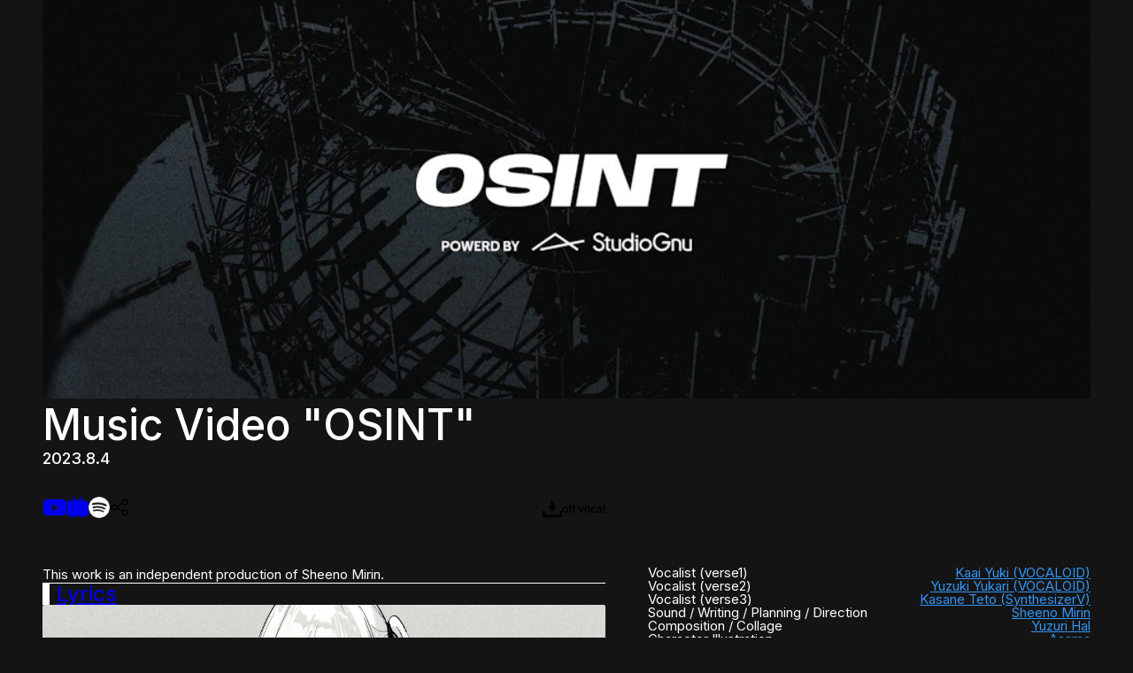

--- FILE ---
content_type: text/html; charset=utf-8
request_url: https://www.studiognu.org/en/works/OSINT
body_size: 16925
content:
<!DOCTYPE html><html lang="en"><head><meta charSet="utf-8"/><meta name="viewport" content="width=device-width, initial-scale=1"/><link rel="preload" as="image" imageSrcSet="https://images.microcms-assets.io/assets/a01aca5e72f94abaa676c2443aba3b48/351cffd32d3e41ce966ee9295d8c4060/OSINT%20-%20frame%204.jpg?auto=format&amp;fit=max&amp;w=320&amp;q=80&amp;fm=webp 320w, https://images.microcms-assets.io/assets/a01aca5e72f94abaa676c2443aba3b48/351cffd32d3e41ce966ee9295d8c4060/OSINT%20-%20frame%204.jpg?auto=format&amp;fit=max&amp;w=400&amp;q=80&amp;fm=webp 400w, https://images.microcms-assets.io/assets/a01aca5e72f94abaa676c2443aba3b48/351cffd32d3e41ce966ee9295d8c4060/OSINT%20-%20frame%204.jpg?auto=format&amp;fit=max&amp;w=640&amp;q=80&amp;fm=webp 640w, https://images.microcms-assets.io/assets/a01aca5e72f94abaa676c2443aba3b48/351cffd32d3e41ce966ee9295d8c4060/OSINT%20-%20frame%204.jpg?auto=format&amp;fit=max&amp;w=768&amp;q=80&amp;fm=webp 768w, https://images.microcms-assets.io/assets/a01aca5e72f94abaa676c2443aba3b48/351cffd32d3e41ce966ee9295d8c4060/OSINT%20-%20frame%204.jpg?auto=format&amp;fit=max&amp;w=800&amp;q=80&amp;fm=webp 800w, https://images.microcms-assets.io/assets/a01aca5e72f94abaa676c2443aba3b48/351cffd32d3e41ce966ee9295d8c4060/OSINT%20-%20frame%204.jpg?auto=format&amp;fit=max&amp;w=960&amp;q=80&amp;fm=webp 1024w, https://images.microcms-assets.io/assets/a01aca5e72f94abaa676c2443aba3b48/351cffd32d3e41ce966ee9295d8c4060/OSINT%20-%20frame%204.jpg?auto=format&amp;fit=max&amp;w=960&amp;q=80&amp;fm=webp 1200w, https://images.microcms-assets.io/assets/a01aca5e72f94abaa676c2443aba3b48/351cffd32d3e41ce966ee9295d8c4060/OSINT%20-%20frame%204.jpg?auto=format&amp;fit=max&amp;w=960&amp;q=80&amp;fm=webp 1536w, https://images.microcms-assets.io/assets/a01aca5e72f94abaa676c2443aba3b48/351cffd32d3e41ce966ee9295d8c4060/OSINT%20-%20frame%204.jpg?auto=format&amp;fit=max&amp;w=960&amp;q=80&amp;fm=webp 1600w, https://images.microcms-assets.io/assets/a01aca5e72f94abaa676c2443aba3b48/351cffd32d3e41ce966ee9295d8c4060/OSINT%20-%20frame%204.jpg?auto=format&amp;fit=max&amp;w=960&amp;q=80&amp;fm=webp 1920w, https://images.microcms-assets.io/assets/a01aca5e72f94abaa676c2443aba3b48/351cffd32d3e41ce966ee9295d8c4060/OSINT%20-%20frame%204.jpg?auto=format&amp;fit=max&amp;w=960&amp;q=80&amp;fm=webp 2048w, https://images.microcms-assets.io/assets/a01aca5e72f94abaa676c2443aba3b48/351cffd32d3e41ce966ee9295d8c4060/OSINT%20-%20frame%204.jpg?auto=format&amp;fit=max&amp;w=960&amp;q=80&amp;fm=webp 2400w, https://images.microcms-assets.io/assets/a01aca5e72f94abaa676c2443aba3b48/351cffd32d3e41ce966ee9295d8c4060/OSINT%20-%20frame%204.jpg?auto=format&amp;fit=max&amp;w=960&amp;q=80&amp;fm=webp 3200w, https://images.microcms-assets.io/assets/a01aca5e72f94abaa676c2443aba3b48/351cffd32d3e41ce966ee9295d8c4060/OSINT%20-%20frame%204.jpg?auto=format&amp;fit=max&amp;w=960&amp;q=80&amp;fm=webp 3840w" imageSizes="100vw" fetchPriority="high"/><link rel="stylesheet" href="/_next/static/css/341abcfa59778c98.css?dpl=dpl_4UstJzkoDgFaMYeAYQDYjgBNUWMu" data-precedence="next"/><link rel="stylesheet" href="/_next/static/css/5d3aea650352a1f2.css?dpl=dpl_4UstJzkoDgFaMYeAYQDYjgBNUWMu" data-precedence="next"/><link rel="stylesheet" href="/_next/static/css/9833052d5ef160b2.css?dpl=dpl_4UstJzkoDgFaMYeAYQDYjgBNUWMu" data-precedence="next"/><link rel="stylesheet" href="/_next/static/css/57d546a2fc0dfcfc.css?dpl=dpl_4UstJzkoDgFaMYeAYQDYjgBNUWMu" data-precedence="next"/><link rel="stylesheet" href="/_next/static/css/259812d36113c45f.css?dpl=dpl_4UstJzkoDgFaMYeAYQDYjgBNUWMu" data-precedence="next"/><link rel="stylesheet" href="/_next/static/css/f65d8a6bbf5fcf21.css?dpl=dpl_4UstJzkoDgFaMYeAYQDYjgBNUWMu" data-precedence="next"/><link rel="stylesheet" href="/_next/static/css/92277200cab3b74f.css?dpl=dpl_4UstJzkoDgFaMYeAYQDYjgBNUWMu" data-precedence="next"/><link rel="stylesheet" href="/_next/static/css/3ecd59e597e4f6ea.css?dpl=dpl_4UstJzkoDgFaMYeAYQDYjgBNUWMu" data-precedence="next"/><link rel="stylesheet" href="/_next/static/css/abb8f303436cca23.css?dpl=dpl_4UstJzkoDgFaMYeAYQDYjgBNUWMu" data-precedence="next"/><link rel="stylesheet" href="/_next/static/css/6f2a221423d4cb3e.css?dpl=dpl_4UstJzkoDgFaMYeAYQDYjgBNUWMu" data-precedence="next"/><link rel="stylesheet" href="/_next/static/css/5413dbbba4c7df0f.css?dpl=dpl_4UstJzkoDgFaMYeAYQDYjgBNUWMu" data-precedence="next"/><link rel="stylesheet" href="/_next/static/css/4c71c629c2767ffe.css?dpl=dpl_4UstJzkoDgFaMYeAYQDYjgBNUWMu" data-precedence="next"/><link rel="stylesheet" href="/_next/static/css/fb68a39a30ab7716.css?dpl=dpl_4UstJzkoDgFaMYeAYQDYjgBNUWMu" data-precedence="next"/><link rel="stylesheet" href="/_next/static/css/ccdf537e827c0269.css?dpl=dpl_4UstJzkoDgFaMYeAYQDYjgBNUWMu" data-precedence="next"/><link rel="preload" as="script" fetchPriority="low" href="/_next/static/chunks/webpack-657ad10d2d594824.js?dpl=dpl_4UstJzkoDgFaMYeAYQDYjgBNUWMu"/><script src="/_next/static/chunks/95b29f1a-0149e70495ede3c1.js?dpl=dpl_4UstJzkoDgFaMYeAYQDYjgBNUWMu" async=""></script><script src="/_next/static/chunks/9778-f9f8874ddef96e40.js?dpl=dpl_4UstJzkoDgFaMYeAYQDYjgBNUWMu" async=""></script><script src="/_next/static/chunks/main-app-289236df6a011183.js?dpl=dpl_4UstJzkoDgFaMYeAYQDYjgBNUWMu" async=""></script><script src="/_next/static/chunks/08ffd5a1-b602b8c6893c6a2a.js?dpl=dpl_4UstJzkoDgFaMYeAYQDYjgBNUWMu" async=""></script><script src="/_next/static/chunks/9192-432950cbb3d1b035.js?dpl=dpl_4UstJzkoDgFaMYeAYQDYjgBNUWMu" async=""></script><script src="/_next/static/chunks/6032-186e432d98406de0.js?dpl=dpl_4UstJzkoDgFaMYeAYQDYjgBNUWMu" async=""></script><script src="/_next/static/chunks/9446-d17d3523c966634b.js?dpl=dpl_4UstJzkoDgFaMYeAYQDYjgBNUWMu" async=""></script><script src="/_next/static/chunks/659-d38ed9ab86eccf06.js?dpl=dpl_4UstJzkoDgFaMYeAYQDYjgBNUWMu" async=""></script><script src="/_next/static/chunks/8336-4a4dba032232d352.js?dpl=dpl_4UstJzkoDgFaMYeAYQDYjgBNUWMu" async=""></script><script src="/_next/static/chunks/3497-37fa6b8edc6ef851.js?dpl=dpl_4UstJzkoDgFaMYeAYQDYjgBNUWMu" async=""></script><script src="/_next/static/chunks/1577-430f67c4cfe05c87.js?dpl=dpl_4UstJzkoDgFaMYeAYQDYjgBNUWMu" async=""></script><script src="/_next/static/chunks/app/%5Blocale%5D/works/%5Bid%5D/page-76c1e0d650c557fa.js?dpl=dpl_4UstJzkoDgFaMYeAYQDYjgBNUWMu" async=""></script><meta name="theme-color" content="#141414"/><meta name="color-scheme" content="dark"/><title>Music Video &quot;OSINT&quot; | StudioGnu</title><meta name="description" content="This work is an independent production of Sheeno Mirin. ㅤ VERSE 1 (Kaai Yuki) ㅤ Just a detective game so hollow, Only seeking pleasure to follow, In inanity you..."/><meta name="application-name" content="homepage"/><link rel="author" href="https://twitter.com/studiognu"/><meta name="author" content="StudioGnu"/><link rel="author" href="https://twitter.com/sheeno3rin"/><meta name="author" content="sheeno3rin"/><link rel="author" href="https://www.napochaan.com"/><meta name="author" content="naporitan"/><link rel="author" href="https://twitter.com/Amber_layer01"/><meta name="author" content="kohakuno"/><meta name="generator" content="Next.js"/><meta name="keywords" content="StudioGnu,studiognu,studio gnu,Studio Gnu,スタジオグヌー,椎乃味醂"/><meta name="robots" content="index, follow"/><link rel="canonical" href="https://www.studiognu.org/en/works/OSINT"/><link rel="alternate" hrefLang="ja" href="https://www.studiognu.org/ja/works/OSINT"/><link rel="alternate" hrefLang="en" href="https://www.studiognu.org/en/works/OSINT"/><link rel="alternate" hrefLang="x-default" href="https://www.studiognu.org/en/works/OSINT"/><meta property="og:title" content="Music Video &quot;OSINT&quot; | StudioGnu"/><meta property="og:description" content="This work is an independent production of Sheeno Mirin. ㅤ VERSE 1 (Kaai Yuki) ㅤ Just a detective game so hollow, Only seeking pleasure to follow, In inanity you..."/><meta property="og:image:type" content="image/png"/><meta property="og:image" content="https://studiognu.org/en/works/OSINT/opengraph-image?922b2be4561d3834"/><meta property="og:image:width" content="1200"/><meta property="og:image:height" content="630"/><meta name="twitter:card" content="summary_large_image"/><meta name="twitter:creator" content="@sheeno3rin"/><meta name="twitter:creator:id" content="sheeno3rin"/><meta name="twitter:title" content="Music Video &quot;OSINT&quot; | StudioGnu"/><meta name="twitter:description" content="This work is an independent production of Sheeno Mirin. ㅤ VERSE 1 (Kaai Yuki) ㅤ Just a detective game so hollow, Only seeking pleasure to follow, In inanity you..."/><meta name="twitter:image:type" content="image/png"/><meta name="twitter:image" content="https://studiognu.org/en/works/OSINT/opengraph-image?922b2be4561d3834"/><meta name="twitter:image:width" content="1200"/><meta name="twitter:image:height" content="630"/><link rel="icon" href="/favicon.ico"/><link rel="icon" href="/favicon-16x16.png" sizes="16x16" type="image/png"/><link rel="icon" href="/favicon-32x32.png" sizes="32x32" type="image/png"/><link rel="icon" href="/favicon-96x96.png" sizes="96x96" type="image/png"/><link rel="apple-touch-icon" href="/apple-icon-57x57.png" sizes="57x57"/><link rel="apple-touch-icon" href="/apple-icon-60x60.png" sizes="60x60"/><link rel="apple-touch-icon" href="/apple-icon-72x72.png" sizes="72x72"/><link rel="apple-touch-icon" href="/apple-icon-76x76.png" sizes="76x76"/><link rel="apple-touch-icon" href="/apple-icon-114x114.png" sizes="114x114"/><link rel="apple-touch-icon" href="/apple-icon-120x120.png" sizes="120x120"/><link rel="apple-touch-icon" href="/apple-icon-144x144.png" sizes="144x144"/><link rel="apple-touch-icon" href="/apple-icon-152x152.png" sizes="152x152"/><link rel="apple-touch-icon" href="/apple-icon-180x180.png" sizes="180x180"/><meta name="next-size-adjust"/><script src="/_next/static/chunks/polyfills-42372ed130431b0a.js?dpl=dpl_4UstJzkoDgFaMYeAYQDYjgBNUWMu" noModule=""></script><script data-cfasync="false" nonce="2a020b4e-2903-4686-b6b5-7a1018eb8d46">try{(function(w,d){!function(j,k,l,m){if(j.zaraz)console.error("zaraz is loaded twice");else{j[l]=j[l]||{};j[l].executed=[];j.zaraz={deferred:[],listeners:[]};j.zaraz._v="5874";j.zaraz._n="2a020b4e-2903-4686-b6b5-7a1018eb8d46";j.zaraz.q=[];j.zaraz._f=function(n){return async function(){var o=Array.prototype.slice.call(arguments);j.zaraz.q.push({m:n,a:o})}};for(const p of["track","set","debug"])j.zaraz[p]=j.zaraz._f(p);j.zaraz.init=()=>{var q=k.getElementsByTagName(m)[0],r=k.createElement(m),s=k.getElementsByTagName("title")[0];s&&(j[l].t=k.getElementsByTagName("title")[0].text);j[l].x=Math.random();j[l].w=j.screen.width;j[l].h=j.screen.height;j[l].j=j.innerHeight;j[l].e=j.innerWidth;j[l].l=j.location.href;j[l].r=k.referrer;j[l].k=j.screen.colorDepth;j[l].n=k.characterSet;j[l].o=(new Date).getTimezoneOffset();if(j.dataLayer)for(const t of Object.entries(Object.entries(dataLayer).reduce((u,v)=>({...u[1],...v[1]}),{})))zaraz.set(t[0],t[1],{scope:"page"});j[l].q=[];for(;j.zaraz.q.length;){const w=j.zaraz.q.shift();j[l].q.push(w)}r.defer=!0;for(const x of[localStorage,sessionStorage])Object.keys(x||{}).filter(z=>z.startsWith("_zaraz_")).forEach(y=>{try{j[l]["z_"+y.slice(7)]=JSON.parse(x.getItem(y))}catch{j[l]["z_"+y.slice(7)]=x.getItem(y)}});r.referrerPolicy="origin";r.src="/cdn-cgi/zaraz/s.js?z="+btoa(encodeURIComponent(JSON.stringify(j[l])));q.parentNode.insertBefore(r,q)};["complete","interactive"].includes(k.readyState)?zaraz.init():j.addEventListener("DOMContentLoaded",zaraz.init)}}(w,d,"zarazData","script");window.zaraz._p=async d$=>new Promise(ea=>{if(d$){d$.e&&d$.e.forEach(eb=>{try{const ec=d.querySelector("script[nonce]"),ed=ec?.nonce||ec?.getAttribute("nonce"),ee=d.createElement("script");ed&&(ee.nonce=ed);ee.innerHTML=eb;ee.onload=()=>{d.head.removeChild(ee)};d.head.appendChild(ee)}catch(ef){console.error(`Error executing script: ${eb}\n`,ef)}});Promise.allSettled((d$.f||[]).map(eg=>fetch(eg[0],eg[1])))}ea()});zaraz._p({"e":["(function(w,d){})(window,document)"]});})(window,document)}catch(e){throw fetch("/cdn-cgi/zaraz/t"),e;};</script></head><body class="__variable_f367f3 __variable_6a169b __variable_1d85b0 _19xwc80"><main class="_19xwc81"><article class="rgj0xg4"><script type="application/ld+json">{"@context":"https://schema.org","@type":"CreativeWork","name":"Music Video \"OSINT\"","description":"This work is an independent production of Sheeno Mirin.","url":"https://www.studiognu.org/en/works/OSINT","creator":{"@type":"Organization","name":"StudioGnu","url":"https://www.studiognu.org"},"image":"https://images.microcms-assets.io/assets/a01aca5e72f94abaa676c2443aba3b48/351cffd32d3e41ce966ee9295d8c4060/OSINT%20-%20frame%204.jpg","datePublished":"2023-08-04T16:00:00.000Z","author":{"@type":"Person","name":"Kaai Yuki (VOCALOID)"}}</script><div class="rgj0xg5"><div class="rgj0xg9"><h1 class="rgj0xgb rgj0xga">Music Video &quot;OSINT&quot;</h1><time class="rgj0xgc rgj0xga">2023.8.4</time></div><div class="rgj0xg6"><img alt="Music Video &quot;OSINT&quot;&#x27;s thumbnail" fetchPriority="high" decoding="async" data-nimg="fill" class="rgj0xg7" style="position:absolute;height:100%;width:100%;left:0;top:0;right:0;bottom:0;color:transparent;background-size:cover;background-position:50% 50%;background-repeat:no-repeat;background-image:url(&quot;data:image/svg+xml;charset=utf-8,%3Csvg xmlns=&#x27;http://www.w3.org/2000/svg&#x27; %3E%3Cfilter id=&#x27;b&#x27; color-interpolation-filters=&#x27;sRGB&#x27;%3E%3CfeGaussianBlur stdDeviation=&#x27;20&#x27;/%3E%3CfeColorMatrix values=&#x27;1 0 0 0 0 0 1 0 0 0 0 0 1 0 0 0 0 0 100 -1&#x27; result=&#x27;s&#x27;/%3E%3CfeFlood x=&#x27;0&#x27; y=&#x27;0&#x27; width=&#x27;100%25&#x27; height=&#x27;100%25&#x27;/%3E%3CfeComposite operator=&#x27;out&#x27; in=&#x27;s&#x27;/%3E%3CfeComposite in2=&#x27;SourceGraphic&#x27;/%3E%3CfeGaussianBlur stdDeviation=&#x27;20&#x27;/%3E%3C/filter%3E%3Cimage width=&#x27;100%25&#x27; height=&#x27;100%25&#x27; x=&#x27;0&#x27; y=&#x27;0&#x27; preserveAspectRatio=&#x27;none&#x27; style=&#x27;filter: url(%23b);&#x27; href=&#x27;/_next/image?url=https://images.microcms-assets.io/assets/a01aca5e72f94abaa676c2443aba3b48/351cffd32d3e41ce966ee9295d8c4060/OSINT%20-%20frame%204.jpg&amp;w=32&amp;q=1&amp;fill=blur&#x27;/%3E%3C/svg%3E&quot;)" sizes="100vw" srcSet="https://images.microcms-assets.io/assets/a01aca5e72f94abaa676c2443aba3b48/351cffd32d3e41ce966ee9295d8c4060/OSINT%20-%20frame%204.jpg?auto=format&amp;fit=max&amp;w=320&amp;q=80&amp;fm=webp 320w, https://images.microcms-assets.io/assets/a01aca5e72f94abaa676c2443aba3b48/351cffd32d3e41ce966ee9295d8c4060/OSINT%20-%20frame%204.jpg?auto=format&amp;fit=max&amp;w=400&amp;q=80&amp;fm=webp 400w, https://images.microcms-assets.io/assets/a01aca5e72f94abaa676c2443aba3b48/351cffd32d3e41ce966ee9295d8c4060/OSINT%20-%20frame%204.jpg?auto=format&amp;fit=max&amp;w=640&amp;q=80&amp;fm=webp 640w, https://images.microcms-assets.io/assets/a01aca5e72f94abaa676c2443aba3b48/351cffd32d3e41ce966ee9295d8c4060/OSINT%20-%20frame%204.jpg?auto=format&amp;fit=max&amp;w=768&amp;q=80&amp;fm=webp 768w, https://images.microcms-assets.io/assets/a01aca5e72f94abaa676c2443aba3b48/351cffd32d3e41ce966ee9295d8c4060/OSINT%20-%20frame%204.jpg?auto=format&amp;fit=max&amp;w=800&amp;q=80&amp;fm=webp 800w, https://images.microcms-assets.io/assets/a01aca5e72f94abaa676c2443aba3b48/351cffd32d3e41ce966ee9295d8c4060/OSINT%20-%20frame%204.jpg?auto=format&amp;fit=max&amp;w=960&amp;q=80&amp;fm=webp 1024w, https://images.microcms-assets.io/assets/a01aca5e72f94abaa676c2443aba3b48/351cffd32d3e41ce966ee9295d8c4060/OSINT%20-%20frame%204.jpg?auto=format&amp;fit=max&amp;w=960&amp;q=80&amp;fm=webp 1200w, https://images.microcms-assets.io/assets/a01aca5e72f94abaa676c2443aba3b48/351cffd32d3e41ce966ee9295d8c4060/OSINT%20-%20frame%204.jpg?auto=format&amp;fit=max&amp;w=960&amp;q=80&amp;fm=webp 1536w, https://images.microcms-assets.io/assets/a01aca5e72f94abaa676c2443aba3b48/351cffd32d3e41ce966ee9295d8c4060/OSINT%20-%20frame%204.jpg?auto=format&amp;fit=max&amp;w=960&amp;q=80&amp;fm=webp 1600w, https://images.microcms-assets.io/assets/a01aca5e72f94abaa676c2443aba3b48/351cffd32d3e41ce966ee9295d8c4060/OSINT%20-%20frame%204.jpg?auto=format&amp;fit=max&amp;w=960&amp;q=80&amp;fm=webp 1920w, https://images.microcms-assets.io/assets/a01aca5e72f94abaa676c2443aba3b48/351cffd32d3e41ce966ee9295d8c4060/OSINT%20-%20frame%204.jpg?auto=format&amp;fit=max&amp;w=960&amp;q=80&amp;fm=webp 2048w, https://images.microcms-assets.io/assets/a01aca5e72f94abaa676c2443aba3b48/351cffd32d3e41ce966ee9295d8c4060/OSINT%20-%20frame%204.jpg?auto=format&amp;fit=max&amp;w=960&amp;q=80&amp;fm=webp 2400w, https://images.microcms-assets.io/assets/a01aca5e72f94abaa676c2443aba3b48/351cffd32d3e41ce966ee9295d8c4060/OSINT%20-%20frame%204.jpg?auto=format&amp;fit=max&amp;w=960&amp;q=80&amp;fm=webp 3200w, https://images.microcms-assets.io/assets/a01aca5e72f94abaa676c2443aba3b48/351cffd32d3e41ce966ee9295d8c4060/OSINT%20-%20frame%204.jpg?auto=format&amp;fit=max&amp;w=960&amp;q=80&amp;fm=webp 3840w" src="https://images.microcms-assets.io/assets/a01aca5e72f94abaa676c2443aba3b48/351cffd32d3e41ce966ee9295d8c4060/OSINT%20-%20frame%204.jpg?auto=format&amp;fit=max&amp;w=960&amp;q=80&amp;fm=webp"/></div></div><div class="rgj0xgd"><ol class="rgj0xge"><li class="rgj0xgf"><a target="_blank" rel="noreferrer" aria-label="Watch on YouTube" href="https://www.youtube.com/watch?v=N9gQqOf58mQ"><!--$--><svg xmlns="http://www.w3.org/2000/svg" viewBox="0 0 576 512" width="27.599999999999998" height="27.599999999999998" fill="currentColor"><path d="M549.655 124.083c-6.281-23.65-24.787-42.276-48.284-48.597C458.781 64 288 64 288 64S117.22 64 74.629 75.486c-23.497 6.322-42.003 24.947-48.284 48.597-11.412 42.867-11.412 132.305-11.412 132.305s0 89.438 11.412 132.305c6.281 23.65 24.787 41.5 48.284 47.821C117.22 448 288 448 288 448s170.78 0 213.371-11.486c23.497-6.321 42.003-24.171 48.284-47.821 11.412-42.867 11.412-132.305 11.412-132.305s0-89.438-11.412-132.305zm-317.51 213.508V175.185l142.739 81.205-142.739 81.201z"></path></svg><!--/$--><span style="position:absolute;border:0;width:1px;height:1px;padding:0;margin:-1px;overflow:hidden;clip:rect(0, 0, 0, 0);white-space:nowrap;word-wrap:normal">youtube</span></a></li><li class="rgj0xgf"><a target="_blank" rel="noreferrer" aria-label="Watch on Niconico" href="https://www.nicovideo.jp/watch/sm42578262"><!--$--><svg id="_\u30EC\u30A4\u30E4\u30FC_2" data-name="\u30EC\u30A4\u30E4\u30FC 2" xmlns="http://www.w3.org/2000/svg" viewBox="0 0 24 23.75" width="24" height="24" fill="currentColor"><g id="_\u30EC\u30A4\u30E4\u30FC_2-2" data-name="\u30EC\u30A4\u30E4\u30FC 2"><path class="cls-1" d="m9.07,4.38c-.28-.26-2.05-1.94-2.67-2.52-.23-.22-.43-.45-.45-.79-.02-.42.15-.74.51-.95.34-.2.78-.17,1.08.1.34.3,4.41,4.14,4.46,4.18.06-.05,2.86-2.69,4.21-3.96.2-.18.39-.37.67-.43.42-.08.79.08,1.02.43.21.33.21.79-.02,1.11-.07.1-2.85,2.72-2.95,2.81,0,.02.01.03.02.05.07,0,.13,0,.2,0,2.23,0,4.46,0,6.69,0,1.16,0,2.08.86,2.15,2.02.02.39.02,13.08-.03,13.37-.15,1-.96,1.75-1.98,1.79-.88.04-1.76.03-2.63.03-.16,0-.27.04-.38.17-.46.55-.93,1.1-1.41,1.64-.1.11-.23.21-.36.26-.27.1-.49,0-.67-.21-.37-.43-.77-.84-1.1-1.3-.31-.42-.66-.59-1.2-.57-1.66.04-3.31.01-4.97,0-.13,0-.22.04-.3.14-.45.53-.9,1.06-1.35,1.59-.05.06-.1.11-.16.17-.31.29-.66.3-.94-.02-.5-.56-.99-1.13-1.47-1.7-.11-.13-.21-.17-.37-.17-.74,0-1.49,0-2.23,0-.37,0-.75-.03-1.1-.19-.84-.39-1.28-1.04-1.33-1.97-.02-.35,0-8.84,0-12.74,0-.84.3-1.52,1.01-1.98.34-.22.72-.33,1.13-.33,2.23,0,4.46,0,6.69,0h.22s.01-.03.02-.04Z"></path></g></svg><!--/$--><span style="position:absolute;border:0;width:1px;height:1px;padding:0;margin:-1px;overflow:hidden;clip:rect(0, 0, 0, 0);white-space:nowrap;word-wrap:normal">niconico</span></a></li><li class="rgj0xgf"><a target="_blank" rel="noreferrer" aria-label="Listen on Spotify" href="https://open.spotify.com/intl-ja/album/1eo4RwjHn6nTFWgWa0CmUy"><!--$--><img alt="spotify icon" loading="lazy" width="24" height="24" decoding="async" data-nimg="1" style="color:transparent" srcSet="/_next/image?url=%2Ficons%2Fspotify.png&amp;w=32&amp;q=75&amp;dpl=dpl_4UstJzkoDgFaMYeAYQDYjgBNUWMu 1x, /_next/image?url=%2Ficons%2Fspotify.png&amp;w=48&amp;q=75&amp;dpl=dpl_4UstJzkoDgFaMYeAYQDYjgBNUWMu 2x" src="/_next/image?url=%2Ficons%2Fspotify.png&amp;w=48&amp;q=75&amp;dpl=dpl_4UstJzkoDgFaMYeAYQDYjgBNUWMu"/><!--/$--><span style="position:absolute;border:0;width:1px;height:1px;padding:0;margin:-1px;overflow:hidden;clip:rect(0, 0, 0, 0);white-space:nowrap;word-wrap:normal">spotify</span></a></li><li class="rgj0xgf"><!--$?--><template id="B:0"></template><!--/$--></li></ol><div class="rgj0xgf"><button type="button" aria-haspopup="dialog" aria-expanded="false" aria-controls="radix-:R177rrmfkq:" data-state="closed" class="jam6r70 ac456h0"><!--$--><svg id="_x32_" xmlns="http://www.w3.org/2000/svg" xmlns:xlink="http://www.w3.org/1999/xlink" x="0px" y="0px" viewBox="0 0 512 512" xml:space="preserve" width="21.6" height="21.6" fill="currentColor"><style type="text/css">
	.st0{fill:currentColor;}
</style><g><path class="st0" d="M243.591,309.362c3.272,4.317,7.678,6.692,12.409,6.692c4.73,0,9.136-2.376,12.409-6.689l89.594-118.094 c3.348-4.414,4.274-8.692,2.611-12.042c-1.666-3.35-5.631-5.198-11.168-5.198H315.14c-9.288,0-16.844-7.554-16.844-16.84V59.777 c0-11.04-8.983-20.027-20.024-20.027h-44.546c-11.04,0-20.022,8.987-20.022,20.027v97.415c0,9.286-7.556,16.84-16.844,16.84 h-34.305c-5.538,0-9.503,1.848-11.168,5.198c-1.665,3.35-0.738,7.628,2.609,12.046L243.591,309.362z" style="fill:currentColor"></path><path class="st0" d="M445.218,294.16v111.304H66.782V294.16H0v152.648c0,14.03,11.413,25.443,25.441,25.443h461.118 c14.028,0,25.441-11.413,25.441-25.443V294.16H445.218z" style="fill:currentColor"></path></g></svg><!--/$--><span style="position:absolute;border:0;width:1px;height:1px;padding:0;margin:-1px;overflow:hidden;clip:rect(0, 0, 0, 0);white-space:nowrap;word-wrap:normal">download</span><span class="rgj0xgg">off vocal</span></button></div></div><div class="rgj0xg8"><div><div class="rgj0xgi"><dl class="_1nmgbdc1"><div class="_1nmgbdc2"><dt translate="no" class="_1nmgbdc3">Vocalist (verse1)</dt><dd translate="no" class="_1nmgbdc4"><a target="_blank" rel="noreferrer" class="ac456h1 ac456h0" href="https://twitter.com/ahsoft">Kaai Yuki (VOCALOID)</a></dd></div><div class="_1nmgbdc2"><dt translate="no" class="_1nmgbdc3">Vocalist (verse2)</dt><dd translate="no" class="_1nmgbdc4"><a target="_blank" rel="noreferrer" class="ac456h1 ac456h0" href="https://twitter.com/VOCALOMAKETS">Yuzuki Yukari (VOCALOID)</a></dd></div><div class="_1nmgbdc2"><dt translate="no" class="_1nmgbdc3">Vocalist (verse3)</dt><dd translate="no" class="_1nmgbdc4"><a target="_blank" rel="noreferrer" class="ac456h1 ac456h0" href="https://twitter.com/twindrill_teto">Kasane Teto (SynthesizerV)</a></dd></div><div class="_1nmgbdc2"><dt translate="no" class="_1nmgbdc3">Sound / Writing / Planning / Direction</dt><dd translate="no" class="_1nmgbdc4"><a target="_blank" rel="noreferrer" class="ac456h1 ac456h0" href="https://twitter.com/sheeno3rin">Sheeno Mirin</a></dd></div><div class="_1nmgbdc2"><dt translate="no" class="_1nmgbdc3">Composition / Collage</dt><dd translate="no" class="_1nmgbdc4"><a target="_blank" rel="noreferrer" class="ac456h1 ac456h0" href="https://twitter.com/Yuzuri_Hal">Yuzuri Hal</a></dd></div><div class="_1nmgbdc2"><dt translate="no" class="_1nmgbdc3">Character Illustration</dt><dd translate="no" class="_1nmgbdc4"><a target="_blank" rel="noreferrer" class="ac456h1 ac456h0" href="https://twitter.com/dm_owr">Asama</a></dd></div><div class="_1nmgbdc2"><dt translate="no" class="_1nmgbdc3">Typography </dt><dd translate="no" class="_1nmgbdc4"><a target="_blank" rel="noreferrer" class="ac456h1 ac456h0" href="https://twitter.com/Amber_layer01">kohakuno</a></dd></div><div class="_1nmgbdc2"><dt translate="no" class="_1nmgbdc3">Post effect (Deep Dreem)</dt><dd translate="no" class="_1nmgbdc4"><a target="_blank" rel="noreferrer" class="ac456h1 ac456h0" href="https://twitter.com/random6D">Nagai</a></dd></div></dl><div style="position:relative;width:100%;padding-bottom:42.5%" data-radix-aspect-ratio-wrapper=""><div style="position:absolute;top:0;right:0;bottom:0;left:0"><div class=""><div id="" class="rgj0xgm"></div></div></div></div><a class="rgj0xgj ac456h2 ac456h0" href="/en#works">Back to top▶</a></div></div><div class="rgj0xgh"><p class="rgj0xgn">This work is an independent production of Sheeno Mirin.</p><div data-orientation="horizontal" role="separator" class="_1ewjxzj0"></div><div class="rgj0xgo"><section class="rgj0xgp"><a id="Lyrics" href="#Lyrics"><h2 class="rogw3u0 rogw3u1"><span class="rogw3u2">Lyrics</span></h2></a><span class="_11c2r2h0" style="gap:2px"><p></p><figure><img alt="Image" loading="lazy" width="960" height="408" decoding="async" data-nimg="1" style="color:transparent;background-size:cover;background-position:50% 50%;background-repeat:no-repeat;background-image:url(&quot;data:image/svg+xml;charset=utf-8,%3Csvg xmlns=&#x27;http://www.w3.org/2000/svg&#x27; viewBox=&#x27;0 0 960 408&#x27;%3E%3Cfilter id=&#x27;b&#x27; color-interpolation-filters=&#x27;sRGB&#x27;%3E%3CfeGaussianBlur stdDeviation=&#x27;20&#x27;/%3E%3CfeColorMatrix values=&#x27;1 0 0 0 0 0 1 0 0 0 0 0 1 0 0 0 0 0 100 -1&#x27; result=&#x27;s&#x27;/%3E%3CfeFlood x=&#x27;0&#x27; y=&#x27;0&#x27; width=&#x27;100%25&#x27; height=&#x27;100%25&#x27;/%3E%3CfeComposite operator=&#x27;out&#x27; in=&#x27;s&#x27;/%3E%3CfeComposite in2=&#x27;SourceGraphic&#x27;/%3E%3CfeGaussianBlur stdDeviation=&#x27;20&#x27;/%3E%3C/filter%3E%3Cimage width=&#x27;100%25&#x27; height=&#x27;100%25&#x27; x=&#x27;0&#x27; y=&#x27;0&#x27; preserveAspectRatio=&#x27;none&#x27; style=&#x27;filter: url(%23b);&#x27; href=&#x27;/_next/image?url=https://images.microcms-assets.io/assets/a01aca5e72f94abaa676c2443aba3b48/56d9bee6eff440e18c0b0fde3aa63c33/image.png&amp;w=32&amp;q=1&amp;fill=blur&#x27;/%3E%3C/svg%3E&quot;)" srcSet="https://images.microcms-assets.io/assets/a01aca5e72f94abaa676c2443aba3b48/56d9bee6eff440e18c0b0fde3aa63c33/image.png?auto=format&amp;fit=max&amp;w=960&amp;q=50&amp;fm=webp 1x, https://images.microcms-assets.io/assets/a01aca5e72f94abaa676c2443aba3b48/56d9bee6eff440e18c0b0fde3aa63c33/image.png?auto=format&amp;fit=max&amp;w=960&amp;q=50&amp;fm=webp 2x" src="https://images.microcms-assets.io/assets/a01aca5e72f94abaa676c2443aba3b48/56d9bee6eff440e18c0b0fde3aa63c33/image.png?auto=format&amp;fit=max&amp;w=960&amp;q=50&amp;fm=webp"/></figure><p>ㅤ</p><p>VERSE 1 (Kaai Yuki)</p><p>ㅤ</p><p>Just a detective game so hollow,</p><p>Only seeking pleasure to follow,</p><p>In inanity your words wallow,</p><p>Countless letters, too hard to swallow,</p><p>Wow, that’s so slow, a cheesy show,</p><p>On paper, skilled, seeming to glow,</p><p>But in truth, your manners fall far below,</p><p>Inside, it’s simply a big no-go, (lol)</p><p>Info-poor business, there you reign,</p><p>Closed-in space, black bile in the vein,</p><p>Feed ‘em on fake news, that’s the way,</p><p>If it fits, it’s good, it’s all okay,</p><p>You’ve got no scrap of literacy,</p><p>Only with your justice do you agree,</p><p>Led by such spirituality,</p><p>You’ll be deceived for life, never set free.</p><p>Safes with no key, hints unseen,</p><p>To blurry to see, depths skin-deep,</p><p>Hopeless seeds, all-blank sheets,</p><p>Lasting heat, too-shaky feet,</p><p>Heuristics in low resolution,</p><p>Circular logic indulged to convolution,</p><p>The only thing you can reprint,</p><p>This dull 5 IQ OSINT.</p><p>ㅤ</p><p>ㅤ</p><p>VERSE 2 (Yuzuki Yukari)</p><p>ㅤ</p><p>Hexadecimal’s got its own flair,</p><p>You can read text across for something rare,</p><p>Even this noise forms Morse code in the air,</p><p>If you believe it’s true, it’s fair, the truth’s there,</p><p>Seriously careless, this direction,</p><p>If it were a paper, it’d meet rejection,</p><p>Answers and solutions, defects in connection,</p><p>Search for answers, there’ll be no detection, (lol)</p><p>Sigh, so what are you, tell me,</p><p>Losing it all, what’s left finally?</p><p>Why escape into counterfactual reverie?</p><p>Is the pain of those you ignored devoid of meaning?</p><p>A socially awkward debut,</p><p>Your Majesty the Drama Queen, boo-hoo,</p><p>Overflowing justice leaking through,</p><p>That’s an injustice collector for you.</p><p>Intellectualism too faulty, gossip’s your cuppa tea,</p><p>Speeches too pushy, lost in spirituality,</p><p>Too twisted worlds you see, empathy deficiency,</p><p>Do as you please, but for people uninvolved, just let them be.</p><p>ㅤ</p><p>ㅤ</p><p>VERSE 3 (Kasane Teto)</p><p>ㅤ</p><p>Sharing views and senses, we’re the same,</p><p>Tossing a stone at consensus, we both claim,</p><p>Yet, our approaches differ and vary,</p><p>Divergent methods we take and carry,</p><p>On the shoulders of giants we stand,</p><p>For the difference in the respect we have is so grand.</p><p>No facts selectively construed.</p><p>No childish resistance ensued.</p><p>No simplistic binaries pursued.</p><p>No labels of good or bad blindly glued.</p><p>On this path, where we’ve sought expressions far and wide,</p><p>The exclusion of complexities has nowhere to reside,</p><p>Every passing day, life’s in our thoughts to stay,</p><p>Expressed in words, into the world conveyed,</p><p>We face the results head-on, come what may.</p><p>We simply put thoughts gained into an array,</p><p>Towards new ideas, opinions in relay,</p><p>Creatively advancing in a unique display,</p><p>This sound, the proof, shows our way.</p><p>ㅤ</p><p>───────────────────</p><p>BPM：177</p></span></section></div></div></div><div class="rgj0xgk"><a class="rgj0xgl ac456h2 ac456h0" href="/en#works">Back to top▶</a></div></article></main><footer translate="no" class="_19xwc82"><a class="ac456h1 ac456h0" href="/">©2024 StudioGnu</a></footer><script src="/_next/static/chunks/webpack-657ad10d2d594824.js?dpl=dpl_4UstJzkoDgFaMYeAYQDYjgBNUWMu" async=""></script><script>(self.__next_f=self.__next_f||[]).push([0]);self.__next_f.push([2,null])</script><script>self.__next_f.push([1,"1:HL[\"/_next/static/media/904be59b21bd51cb-s.p.woff2\",\"font\",{\"crossOrigin\":\"\",\"type\":\"font/woff2\"}]\n2:HL[\"/_next/static/media/e4af272ccee01ff0-s.p.woff2\",\"font\",{\"crossOrigin\":\"\",\"type\":\"font/woff2\"}]\n3:HL[\"/_next/static/media/f2dba9fbcf2f771b-s.p.woff2\",\"font\",{\"crossOrigin\":\"\",\"type\":\"font/woff2\"}]\n4:HL[\"/_next/static/css/341abcfa59778c98.css?dpl=dpl_4UstJzkoDgFaMYeAYQDYjgBNUWMu\",\"style\"]\n5:HL[\"/_next/static/css/5d3aea650352a1f2.css?dpl=dpl_4UstJzkoDgFaMYeAYQDYjgBNUWMu\",\"style\"]\n6:HL[\"/_next/static/css/9833052d5ef160b2.css?dpl=dpl_4UstJzkoDgFaMYeAYQDYjgBNUWMu\",\"style\"]\n7:HL[\"/_next/static/css/57d546a2fc0dfcfc.css?dpl=dpl_4UstJzkoDgFaMYeAYQDYjgBNUWMu\",\"style\"]\n8:HL[\"/_next/static/css/259812d36113c45f.css?dpl=dpl_4UstJzkoDgFaMYeAYQDYjgBNUWMu\",\"style\"]\n9:HL[\"/_next/static/css/f65d8a6bbf5fcf21.css?dpl=dpl_4UstJzkoDgFaMYeAYQDYjgBNUWMu\",\"style\"]\na:HL[\"/_next/static/css/92277200cab3b74f.css?dpl=dpl_4UstJzkoDgFaMYeAYQDYjgBNUWMu\",\"style\"]\nb:HL[\"/_next/static/css/3ecd59e597e4f6ea.css?dpl=dpl_4UstJzkoDgFaMYeAYQDYjgBNUWMu\",\"style\"]\nc:HL[\"/_next/static/css/abb8f303436cca23.css?dpl=dpl_4UstJzkoDgFaMYeAYQDYjgBNUWMu\",\"style\"]\nd:HL[\"/_next/static/css/6f2a221423d4cb3e.css?dpl=dpl_4UstJzkoDgFaMYeAYQDYjgBNUWMu\",\"style\"]\ne:HL[\"/_next/static/css/5413dbbba4c7df0f.css?dpl=dpl_4UstJzkoDgFaMYeAYQDYjgBNUWMu\",\"style\"]\nf:HL[\"/_next/static/css/4c71c629c2767ffe.css?dpl=dpl_4UstJzkoDgFaMYeAYQDYjgBNUWMu\",\"style\"]\n10:HL[\"/_next/static/css/fb68a39a30ab7716.css?dpl=dpl_4UstJzkoDgFaMYeAYQDYjgBNUWMu\",\"style\"]\n11:HL[\"/_next/static/css/ccdf537e827c0269.css?dpl=dpl_4UstJzkoDgFaMYeAYQDYjgBNUWMu\",\"style\"]\n"])</script><script>self.__next_f.push([1,"12:I[59004,[],\"\"]\n15:I[22644,[],\"\"]\n18:I[27722,[],\"\"]\n1a:I[89192,[\"8791\",\"static/chunks/08ffd5a1-b602b8c6893c6a2a.js?dpl=dpl_4UstJzkoDgFaMYeAYQDYjgBNUWMu\",\"9192\",\"static/chunks/9192-432950cbb3d1b035.js?dpl=dpl_4UstJzkoDgFaMYeAYQDYjgBNUWMu\",\"6032\",\"static/chunks/6032-186e432d98406de0.js?dpl=dpl_4UstJzkoDgFaMYeAYQDYjgBNUWMu\",\"9446\",\"static/chunks/9446-d17d3523c966634b.js?dpl=dpl_4UstJzkoDgFaMYeAYQDYjgBNUWMu\",\"659\",\"static/chunks/659-d38ed9ab86eccf06.js?dpl=dpl_4UstJzkoDgFaMYeAYQDYjgBNUWMu\",\"8336\",\"static/chunks/8336-4a4dba032232d352.js?dpl=dpl_4UstJzkoDgFaMYeAYQDYjgBNUWMu\",\"3497\",\"static/chunks/3497-37fa6b8edc6ef851.js?dpl=dpl_4UstJzkoDgFaMYeAYQDYjgBNUWMu\",\"1577\",\"static/chunks/1577-430f67c4cfe05c87.js?dpl=dpl_4UstJzkoDgFaMYeAYQDYjgBNUWMu\",\"6224\",\"static/chunks/app/%5Blocale%5D/works/%5Bid%5D/page-76c1e0d650c557fa.js?dpl=dpl_4UstJzkoDgFaMYeAYQDYjgBNUWMu\"],\"\"]\n1c:I[74827,[],\"\"]\n16:[\"locale\",\"en\",\"d\"]\n17:[\"id\",\"OSINT\",\"d\"]\n1d:[]\n"])</script><script>self.__next_f.push([1,"0:[\"$\",\"$L12\",null,{\"buildId\":\"DI6tXUfuRnSwEcNLSL7Ep\",\"assetPrefix\":\"\",\"urlParts\":[\"\",\"en\",\"works\",\"OSINT\"],\"initialTree\":[\"\",{\"children\":[[\"locale\",\"en\",\"d\"],{\"children\":[\"works\",{\"children\":[[\"id\",\"OSINT\",\"d\"],{\"children\":[\"__PAGE__\",{}]}]}]}]},\"$undefined\",\"$undefined\",true],\"initialSeedData\":[\"\",{\"children\":[[\"locale\",\"en\",\"d\"],{\"children\":[\"works\",{\"children\":[[\"id\",\"OSINT\",\"d\"],{\"children\":[\"__PAGE__\",{},[[\"$L13\",\"$L14\",[[\"$\",\"link\",\"0\",{\"rel\":\"stylesheet\",\"href\":\"/_next/static/css/abb8f303436cca23.css?dpl=dpl_4UstJzkoDgFaMYeAYQDYjgBNUWMu\",\"precedence\":\"next\",\"crossOrigin\":\"$undefined\"}],[\"$\",\"link\",\"1\",{\"rel\":\"stylesheet\",\"href\":\"/_next/static/css/6f2a221423d4cb3e.css?dpl=dpl_4UstJzkoDgFaMYeAYQDYjgBNUWMu\",\"precedence\":\"next\",\"crossOrigin\":\"$undefined\"}],[\"$\",\"link\",\"2\",{\"rel\":\"stylesheet\",\"href\":\"/_next/static/css/5413dbbba4c7df0f.css?dpl=dpl_4UstJzkoDgFaMYeAYQDYjgBNUWMu\",\"precedence\":\"next\",\"crossOrigin\":\"$undefined\"}],[\"$\",\"link\",\"3\",{\"rel\":\"stylesheet\",\"href\":\"/_next/static/css/4c71c629c2767ffe.css?dpl=dpl_4UstJzkoDgFaMYeAYQDYjgBNUWMu\",\"precedence\":\"next\",\"crossOrigin\":\"$undefined\"}],[\"$\",\"link\",\"4\",{\"rel\":\"stylesheet\",\"href\":\"/_next/static/css/fb68a39a30ab7716.css?dpl=dpl_4UstJzkoDgFaMYeAYQDYjgBNUWMu\",\"precedence\":\"next\",\"crossOrigin\":\"$undefined\"}],[\"$\",\"link\",\"5\",{\"rel\":\"stylesheet\",\"href\":\"/_next/static/css/ccdf537e827c0269.css?dpl=dpl_4UstJzkoDgFaMYeAYQDYjgBNUWMu\",\"precedence\":\"next\",\"crossOrigin\":\"$undefined\"}]]],null],null]},[null,[\"$\",\"$L15\",null,{\"parallelRouterKey\":\"children\",\"segmentPath\":[\"children\",\"$16\",\"children\",\"works\",\"children\",\"$17\",\"children\"],\"error\":\"$undefined\",\"errorStyles\":\"$undefined\",\"errorScripts\":\"$undefined\",\"template\":[\"$\",\"$L18\",null,{}],\"templateStyles\":\"$undefined\",\"templateScripts\":\"$undefined\",\"notFound\":\"$undefined\",\"notFoundStyles\":\"$undefined\"}]],null]},[null,[\"$\",\"$L15\",null,{\"parallelRouterKey\":\"children\",\"segmentPath\":[\"children\",\"$16\",\"children\",\"works\",\"children\"],\"error\":\"$undefined\",\"errorStyles\":\"$undefined\",\"errorScripts\":\"$undefined\",\"template\":[\"$\",\"$L18\",null,{}],\"templateStyles\":\"$undefined\",\"templateScripts\":\"$undefined\",\"notFound\":\"$undefined\",\"notFoundStyles\":\"$undefined\"}]],null]},[[[[\"$\",\"link\",\"0\",{\"rel\":\"stylesheet\",\"href\":\"/_next/static/css/341abcfa59778c98.css?dpl=dpl_4UstJzkoDgFaMYeAYQDYjgBNUWMu\",\"precedence\":\"next\",\"crossOrigin\":\"$undefined\"}],[\"$\",\"link\",\"1\",{\"rel\":\"stylesheet\",\"href\":\"/_next/static/css/5d3aea650352a1f2.css?dpl=dpl_4UstJzkoDgFaMYeAYQDYjgBNUWMu\",\"precedence\":\"next\",\"crossOrigin\":\"$undefined\"}],[\"$\",\"link\",\"2\",{\"rel\":\"stylesheet\",\"href\":\"/_next/static/css/9833052d5ef160b2.css?dpl=dpl_4UstJzkoDgFaMYeAYQDYjgBNUWMu\",\"precedence\":\"next\",\"crossOrigin\":\"$undefined\"}],[\"$\",\"link\",\"3\",{\"rel\":\"stylesheet\",\"href\":\"/_next/static/css/57d546a2fc0dfcfc.css?dpl=dpl_4UstJzkoDgFaMYeAYQDYjgBNUWMu\",\"precedence\":\"next\",\"crossOrigin\":\"$undefined\"}],[\"$\",\"link\",\"4\",{\"rel\":\"stylesheet\",\"href\":\"/_next/static/css/259812d36113c45f.css?dpl=dpl_4UstJzkoDgFaMYeAYQDYjgBNUWMu\",\"precedence\":\"next\",\"crossOrigin\":\"$undefined\"}],[\"$\",\"link\",\"5\",{\"rel\":\"stylesheet\",\"href\":\"/_next/static/css/f65d8a6bbf5fcf21.css?dpl=dpl_4UstJzkoDgFaMYeAYQDYjgBNUWMu\",\"precedence\":\"next\",\"crossOrigin\":\"$undefined\"}],[\"$\",\"link\",\"6\",{\"rel\":\"stylesheet\",\"href\":\"/_next/static/css/92277200cab3b74f.css?dpl=dpl_4UstJzkoDgFaMYeAYQDYjgBNUWMu\",\"precedence\":\"next\",\"crossOrigin\":\"$undefined\"}],[\"$\",\"link\",\"7\",{\"rel\":\"stylesheet\",\"href\":\"/_next/static/css/3ecd59e597e4f6ea.css?dpl=dpl_4UstJzkoDgFaMYeAYQDYjgBNUWMu\",\"precedence\":\"next\",\"crossOrigin\":\"$undefined\"}]],\"$L19\"],null],null]},[[null,[false,[\"$\",\"$L15\",null,{\"parallelRouterKey\":\"children\",\"segmentPath\":[\"children\"],\"error\":\"$undefined\",\"errorStyles\":\"$undefined\",\"errorScripts\":\"$undefined\",\"template\":[\"$\",\"$L18\",null,{}],\"templateStyles\":\"$undefined\",\"templateScripts\":\"$undefined\",\"notFound\":[\"$\",\"html\",null,{\"lang\":\"en\",\"children\":[[\"$\",\"head\",null,{\"children\":[\"$\",\"title\",null,{\"children\":\"404 Not Found | StudioGnu\"}]}],[\"$\",\"body\",null,{\"className\":\"__variable_f367f3 __variable_6a169b _19xwc80\",\"children\":[[\"$\",\"main\",null,{\"className\":\"_19xwc81\",\"children\":[\"$\",\"section\",null,{\"children\":[[\"$\",\"h1\",null,{\"children\":\"404 Not Found\"}],[\"$\",\"$L1a\",null,{\"href\":\"/\",\"children\":\"back to top\"}]]}]}],[\"$\",\"footer\",null,{\"translate\":\"no\",\"className\":\"_19xwc82\",\"children\":[\"$\",\"$L1a\",null,{\"href\":\"/\",\"className\":\"ac456h1 ac456h0\",\"children\":\"©2024 StudioGnu\"}]}]]}]]}],\"notFoundStyles\":[[\"$\",\"link\",\"0\",{\"rel\":\"stylesheet\",\"href\":\"/_next/static/css/341abcfa59778c98.css?dpl=dpl_4UstJzkoDgFaMYeAYQDYjgBNUWMu\",\"precedence\":\"next\",\"crossOrigin\":\"$undefined\"}],[\"$\",\"link\",\"1\",{\"rel\":\"stylesheet\",\"href\":\"/_next/static/css/5d3aea650352a1f2.css?dpl=dpl_4UstJzkoDgFaMYeAYQDYjgBNUWMu\",\"precedence\":\"next\",\"crossOrigin\":\"$undefined\"}],[\"$\",\"link\",\"2\",{\"rel\":\"stylesheet\",\"href\":\"/_next/static/css/57d546a2fc0dfcfc.css?dpl=dpl_4UstJzkoDgFaMYeAYQDYjgBNUWMu\",\"precedence\":\"next\",\"crossOrigin\":\"$undefined\"}],[\"$\",\"link\",\"3\",{\"rel\":\"stylesheet\",\"href\":\"/_next/static/css/259812d36113c45f.css?dpl=dpl_4UstJzkoDgFaMYeAYQDYjgBNUWMu\",\"precedence\":\"next\",\"crossOrigin\":\"$undefined\"}],[\"$\",\"link\",\"4\",{\"rel\":\"stylesheet\",\"href\":\"/_next/static/css/f65d8a6bbf5fcf21.css?dpl=dpl_4UstJzkoDgFaMYeAYQDYjgBNUWMu\",\"precedence\":\"next\",\"crossOrigin\":\"$undefined\"}],[\"$\",\"link\",\"5\",{\"rel\":\"stylesheet\",\"href\":\"/_next/static/css/92277200cab3b74f.css?dpl=dpl_4UstJzkoDgFaMYeAYQDYjgBNUWMu\",\"precedence\":\"next\",\"crossOrigin\":\"$undefined\"}],[\"$\",\"link\",\"6\",{\"rel\":\"stylesheet\",\"href\":\"/_next/static/css/3ecd59e597e4f6ea.css?dpl=dpl_4UstJzkoDgFaMYeAYQDYjgBNUWMu\",\"precedence\":\"next\",\"crossOrigin\":\"$undefined\"}]]}]]],null],null],\"couldBeIntercepted\":false,\"initialHead\":[null,\"$L1b\"],\"globalErrorComponent\":\"$1c\",\"missingSlots\":\"$W1d\"}]\n"])</script><script>self.__next_f.push([1,"19:[\"$\",\"html\",null,{\"lang\":\"en\",\"children\":[\"$\",\"body\",null,{\"className\":\"__variable_f367f3 __variable_6a169b __variable_1d85b0 _19xwc80\",\"children\":[[\"$\",\"main\",null,{\"className\":\"_19xwc81\",\"children\":[\"$\",\"$L15\",null,{\"parallelRouterKey\":\"children\",\"segmentPath\":[\"children\",\"$16\",\"children\"],\"error\":\"$undefined\",\"errorStyles\":\"$undefined\",\"errorScripts\":\"$undefined\",\"template\":[\"$\",\"$L18\",null,{}],\"templateStyles\":\"$undefined\",\"templateScripts\":\"$undefined\",\"notFound\":[\"$\",\"section\",null,{\"children\":[\"$\",\"h1\",null,{\"children\":\"404 Not Found\"}]}],\"notFoundStyles\":[]}]}],[\"$\",\"footer\",null,{\"translate\":\"no\",\"className\":\"_19xwc82\",\"children\":[\"$\",\"$L1a\",null,{\"href\":\"/\",\"className\":\"ac456h1 ac456h0\",\"children\":\"©2024 StudioGnu\"}]}]]}]}]\n"])</script><script>self.__next_f.push([1,"1b:[[\"$\",\"meta\",\"0\",{\"name\":\"viewport\",\"content\":\"width=device-width, initial-scale=1\"}],[\"$\",\"meta\",\"1\",{\"name\":\"theme-color\",\"content\":\"#141414\"}],[\"$\",\"meta\",\"2\",{\"name\":\"color-scheme\",\"content\":\"dark\"}],[\"$\",\"meta\",\"3\",{\"charSet\":\"utf-8\"}],[\"$\",\"title\",\"4\",{\"children\":\"Music Video \\\"OSINT\\\" | StudioGnu\"}],[\"$\",\"meta\",\"5\",{\"name\":\"description\",\"content\":\"This work is an independent production of Sheeno Mirin. ㅤ VERSE 1 (Kaai Yuki) ㅤ Just a detective game so hollow, Only seeking pleasure to follow, In inanity you...\"}],[\"$\",\"meta\",\"6\",{\"name\":\"application-name\",\"content\":\"homepage\"}],[\"$\",\"link\",\"7\",{\"rel\":\"author\",\"href\":\"https://twitter.com/studiognu\"}],[\"$\",\"meta\",\"8\",{\"name\":\"author\",\"content\":\"StudioGnu\"}],[\"$\",\"link\",\"9\",{\"rel\":\"author\",\"href\":\"https://twitter.com/sheeno3rin\"}],[\"$\",\"meta\",\"10\",{\"name\":\"author\",\"content\":\"sheeno3rin\"}],[\"$\",\"link\",\"11\",{\"rel\":\"author\",\"href\":\"https://www.napochaan.com\"}],[\"$\",\"meta\",\"12\",{\"name\":\"author\",\"content\":\"naporitan\"}],[\"$\",\"link\",\"13\",{\"rel\":\"author\",\"href\":\"https://twitter.com/Amber_layer01\"}],[\"$\",\"meta\",\"14\",{\"name\":\"author\",\"content\":\"kohakuno\"}],[\"$\",\"meta\",\"15\",{\"name\":\"generator\",\"content\":\"Next.js\"}],[\"$\",\"meta\",\"16\",{\"name\":\"keywords\",\"content\":\"StudioGnu,studiognu,studio gnu,Studio Gnu,スタジオグヌー,椎乃味醂\"}],[\"$\",\"meta\",\"17\",{\"name\":\"robots\",\"content\":\"index, follow\"}],[\"$\",\"link\",\"18\",{\"rel\":\"canonical\",\"href\":\"https://www.studiognu.org/en/works/OSINT\"}],[\"$\",\"link\",\"19\",{\"rel\":\"alternate\",\"hrefLang\":\"ja\",\"href\":\"https://www.studiognu.org/ja/works/OSINT\"}],[\"$\",\"link\",\"20\",{\"rel\":\"alternate\",\"hrefLang\":\"en\",\"href\":\"https://www.studiognu.org/en/works/OSINT\"}],[\"$\",\"link\",\"21\",{\"rel\":\"alternate\",\"hrefLang\":\"x-default\",\"href\":\"https://www.studiognu.org/en/works/OSINT\"}],[\"$\",\"meta\",\"22\",{\"property\":\"og:title\",\"content\":\"Music Video \\\"OSINT\\\" | StudioGnu\"}],[\"$\",\"meta\",\"23\",{\"property\":\"og:description\",\"content\":\"This work is an independent production of Sheeno Mirin. ㅤ VERSE 1 (Kaai Yuki) ㅤ Just a detective game so hollow, Only seeking pleasure to follow, In inanity you...\"}],[\"$\",\"meta\",\"24\",{\"property\":\"og:image:type\",\"content\":\"image/png\"}],[\"$\",\"meta\",\"25\",{\"property\":\"og:image\",\"content\":\"https://studiognu.org/en/works/OSINT/opengraph-image?922b2be4561d3834\"}],[\"$\",\"meta\",\"26\",{\"property\":\"og:image:width\",\"content\":\"1200\"}],[\"$\",\"meta\",\"27\",{\"property\":\"og:image:height\",\"content\":\"630\"}],[\"$\",\"meta\",\"28\",{\"name\":\"twitter:card\",\"content\":\"summary_large_image\"}],[\"$\",\"meta\",\"29\",{\"name\":\"twitter:creator\",\"content\":\"@sheeno3rin\"}],[\"$\",\"meta\",\"30\",{\"name\":\"twitter:creator:id\",\"content\":\"sheeno3rin\"}],[\"$\",\"meta\",\"31\",{\"name\":\"twitter:title\",\"content\":\"Music Video \\\"OSINT\\\" | StudioGnu\"}],[\"$\",\"meta\",\"32\",{\"name\":\"twitter:description\",\"content\":\"This work is an independent production of Sheeno Mirin. ㅤ VERSE 1 (Kaai Yuki) ㅤ Just a detective game so hollow, Only seeking pleasure to follow, In inanity you...\"}],[\"$\",\"meta\",\"33\",{\"name\":\"twitter:image:type\",\"content\":\"image/png\"}],[\"$\",\"meta\",\"34\",{\"name\":\"twitter:image\",\"content\":\"https://studiognu.org/en/works/OSINT/opengraph-image?922b2be4561d3834\"}],[\"$\",\"meta\",\"35\",{\"name\":\"twitter:image:width\",\"content\":\"1200\"}],[\"$\",\"meta\",\"36\",{\"name\":\"twitter:image:height\",\"content\":\"630\"}],[\"$\",\"link\",\"37\",{\"rel\":\"icon\",\"href\":\"/favicon.ico\"}],[\"$\",\"link\",\"38\",{\"rel\":\"icon\",\"href\":\"/favicon-16x16.png\",\"sizes\":\"16x16\",\"type\":\"image/png\"}],[\"$\",\"link\",\"39\",{\"rel\":\"icon\",\"href\":\"/favicon-32x32.png\",\"sizes\":\"32x32\",\"type\":\"image/png\"}],[\"$\",\"link\",\"40\",{\"rel\":\"icon\",\"href\":\"/favicon-96x96.png\",\"sizes\":\"96x96\",\"type\":\"image/png\"}],[\"$\",\"link\",\"41\",{\"rel\":\"apple-touch-icon\",\"href\":\"/apple-icon-57x57.png\",\"sizes\":\"57x57\"}],[\"$\",\"link\",\"42\",{\"rel\":\"apple-touch-icon\",\"href\":\"/apple-icon-60x60.png\",\"sizes\":\"60x60\"}],[\"$\",\"link\",\"43\",{\"rel\":\"apple-touch-icon\",\"href\":\"/apple-icon-72x72.png\",\"sizes\":\"72x72\"}],[\"$\",\"link\",\"44\",{\"rel\":\"apple-touch-icon\",\"href\":\"/apple-icon-76x76.png\",\"sizes\":\"76x76\"}],[\"$\",\"link\",\"45\",{\"rel\":\"apple-touch-icon\",\"href\":\"/apple-icon-114x114.png\",\"sizes\":\"114x114\"}],[\"$\",\"link\",\"46\",{\"rel\":\"apple-touch-icon\",\"href\":\"/apple-icon-120x120.png\",\"sizes\":\"120x120\"}],[\"$\",\"link\",\"47\",{\"rel\":\"apple-touch-icon\",\"href\":\"/apple-icon-144x144.png\",\"sizes\":\"144x144\"}],[\"$\",\"link\",\"48\",{\"rel\":\"apple-touch-icon\",\"href\":\"/apple-icon-152x152.png\",\"sizes\":\"152x152\"}],[\"$\",\"link\",\"49\",{\"rel\":\"apple-touch-icon\",\"href\":\"/apple-icon-180x180.png\",\"sizes\":\"180x180\"}],[\"$\",\"meta\",\"50\",{\"name\":\"next-size-adjust\"}]]\n"])</script><script>self.__next_f.push([1,"13:null\n"])</script><script>self.__next_f.push([1,"1e:I[66887,[\"8791\",\"static/chunks/08ffd5a1-b602b8c6893c6a2a.js?dpl=dpl_4UstJzkoDgFaMYeAYQDYjgBNUWMu\",\"9192\",\"static/chunks/9192-432950cbb3d1b035.js?dpl=dpl_4UstJzkoDgFaMYeAYQDYjgBNUWMu\",\"6032\",\"static/chunks/6032-186e432d98406de0.js?dpl=dpl_4UstJzkoDgFaMYeAYQDYjgBNUWMu\",\"9446\",\"static/chunks/9446-d17d3523c966634b.js?dpl=dpl_4UstJzkoDgFaMYeAYQDYjgBNUWMu\",\"659\",\"static/chunks/659-d38ed9ab86eccf06.js?dpl=dpl_4UstJzkoDgFaMYeAYQDYjgBNUWMu\",\"8336\",\"static/chunks/8336-4a4dba032232d352.js?dpl=dpl_4UstJzkoDgFaMYeAYQDYjgBNUWMu\",\"3497\",\"static/chunks/3497-37fa6b8edc6ef851.js?dpl=dpl_4UstJzkoDgFaMYeAYQDYjgBNUWMu\",\"1577\",\"static/chunks/1577-430f67c4cfe05c87.js?dpl=dpl_4UstJzkoDgFaMYeAYQDYjgBNUWMu\",\"6224\",\"static/chunks/app/%5Blocale%5D/works/%5Bid%5D/page-76c1e0d650c557fa.js?dpl=dpl_4UstJzkoDgFaMYeAYQDYjgBNUWMu\"],\"MicroCMSImage\"]\n1f:I[85170,[\"8791\",\"static/chunks/08ffd5a1-b602b8c6893c6a2a.js?dpl=dpl_4UstJzkoDgFaMYeAYQDYjgBNUWMu\",\"9192\",\"static/chunks/9192-432950cbb3d1b035.js?dpl=dpl_4UstJzkoDgFaMYeAYQDYjgBNUWMu\",\"6032\",\"static/chunks/6032-186e432d98406de0.js?dpl=dpl_4UstJzkoDgFaMYeAYQDYjgBNUWMu\",\"9446\",\"static/chunks/9446-d17d3523c966634b.js?dpl=dpl_4UstJzkoDgFaMYeAYQDYjgBNUWMu\",\"659\",\"static/chunks/659-d38ed9ab86eccf06.js?dpl=dpl_4UstJzkoDgFaMYeAYQDYjgBNUWMu\",\"8336\",\"static/chunks/8336-4a4dba032232d352.js?dpl=dpl_4UstJzkoDgFaMYeAYQDYjgBNUWMu\",\"3497\",\"static/chunks/3497-37fa6b8edc6ef851.js?dpl=dpl_4UstJzkoDgFaMYeAYQDYjgBNUWMu\",\"1577\",\"static/chunks/1577-430f67c4cfe05c87.js?dpl=dpl_4UstJzkoDgFaMYeAYQDYjgBNUWMu\",\"6224\",\"static/chunks/app/%5Blocale%5D/works/%5Bid%5D/page-76c1e0d650c557fa.js?dpl=dpl_4UstJzkoDgFaMYeAYQDYjgBNUWMu\"],\"default\"]\n20:I[65790,[\"8791\",\"static/chunks/08ffd5a1-b602b8c6893c6a2a.js?dpl=dpl_4UstJzkoDgFaMYeAYQDYjgBNUWMu\",\"9192\",\"static/chunks/9192-432950cbb3d1b035.js?dpl=dpl_4UstJzkoDgFaMYeAYQDYjgBNUWMu\",\"6032\",\"static/chunks/6032-186e432d98406de0.js?dpl=dpl_4UstJzkoDgFaMYeAYQDYjgBNUWMu\",\"9446\",\"static/chunks/9446-d17d3523c966634b.js?dpl=dpl_4UstJzkoDgFaMYeAYQDYjgBNUWMu\",\"659\",\"static/chunks/659-d38ed9ab86eccf0"])</script><script>self.__next_f.push([1,"6.js?dpl=dpl_4UstJzkoDgFaMYeAYQDYjgBNUWMu\",\"8336\",\"static/chunks/8336-4a4dba032232d352.js?dpl=dpl_4UstJzkoDgFaMYeAYQDYjgBNUWMu\",\"3497\",\"static/chunks/3497-37fa6b8edc6ef851.js?dpl=dpl_4UstJzkoDgFaMYeAYQDYjgBNUWMu\",\"1577\",\"static/chunks/1577-430f67c4cfe05c87.js?dpl=dpl_4UstJzkoDgFaMYeAYQDYjgBNUWMu\",\"6224\",\"static/chunks/app/%5Blocale%5D/works/%5Bid%5D/page-76c1e0d650c557fa.js?dpl=dpl_4UstJzkoDgFaMYeAYQDYjgBNUWMu\"],\"default\"]\n23:I[63791,[\"8791\",\"static/chunks/08ffd5a1-b602b8c6893c6a2a.js?dpl=dpl_4UstJzkoDgFaMYeAYQDYjgBNUWMu\",\"9192\",\"static/chunks/9192-432950cbb3d1b035.js?dpl=dpl_4UstJzkoDgFaMYeAYQDYjgBNUWMu\",\"6032\",\"static/chunks/6032-186e432d98406de0.js?dpl=dpl_4UstJzkoDgFaMYeAYQDYjgBNUWMu\",\"9446\",\"static/chunks/9446-d17d3523c966634b.js?dpl=dpl_4UstJzkoDgFaMYeAYQDYjgBNUWMu\",\"659\",\"static/chunks/659-d38ed9ab86eccf06.js?dpl=dpl_4UstJzkoDgFaMYeAYQDYjgBNUWMu\",\"8336\",\"static/chunks/8336-4a4dba032232d352.js?dpl=dpl_4UstJzkoDgFaMYeAYQDYjgBNUWMu\",\"3497\",\"static/chunks/3497-37fa6b8edc6ef851.js?dpl=dpl_4UstJzkoDgFaMYeAYQDYjgBNUWMu\",\"1577\",\"static/chunks/1577-430f67c4cfe05c87.js?dpl=dpl_4UstJzkoDgFaMYeAYQDYjgBNUWMu\",\"6224\",\"static/chunks/app/%5Blocale%5D/works/%5Bid%5D/page-76c1e0d650c557fa.js?dpl=dpl_4UstJzkoDgFaMYeAYQDYjgBNUWMu\"],\"default\"]\n2a:I[36806,[\"8791\",\"static/chunks/08ffd5a1-b602b8c6893c6a2a.js?dpl=dpl_4UstJzkoDgFaMYeAYQDYjgBNUWMu\",\"9192\",\"static/chunks/9192-432950cbb3d1b035.js?dpl=dpl_4UstJzkoDgFaMYeAYQDYjgBNUWMu\",\"6032\",\"static/chunks/6032-186e432d98406de0.js?dpl=dpl_4UstJzkoDgFaMYeAYQDYjgBNUWMu\",\"9446\",\"static/chunks/9446-d17d3523c966634b.js?dpl=dpl_4UstJzkoDgFaMYeAYQDYjgBNUWMu\",\"659\",\"static/chunks/659-d38ed9ab86eccf06.js?dpl=dpl_4UstJzkoDgFaMYeAYQDYjgBNUWMu\",\"8336\",\"static/chunks/8336-4a4dba032232d352.js?dpl=dpl_4UstJzkoDgFaMYeAYQDYjgBNUWMu\",\"3497\",\"static/chunks/3497-37fa6b8edc6ef851.js?dpl=dpl_4UstJzkoDgFaMYeAYQDYjgBNUWMu\",\"1577\",\"static/chunks/1577-430f67c4cfe05c87.js?dpl=dpl_4UstJzkoDgFaMYeAYQDYjgBNUWMu\",\"6224\",\"static/chunks/app/%5Blocale%5D/works/%5Bid%5D/page-76c1e0d650c557fa.js?dpl=dpl_4UstJzkoDgFaMYeAY"])</script><script>self.__next_f.push([1,"QDYjgBNUWMu\"],\"default\"]\n2b:I[86169,[\"8791\",\"static/chunks/08ffd5a1-b602b8c6893c6a2a.js?dpl=dpl_4UstJzkoDgFaMYeAYQDYjgBNUWMu\",\"9192\",\"static/chunks/9192-432950cbb3d1b035.js?dpl=dpl_4UstJzkoDgFaMYeAYQDYjgBNUWMu\",\"6032\",\"static/chunks/6032-186e432d98406de0.js?dpl=dpl_4UstJzkoDgFaMYeAYQDYjgBNUWMu\",\"9446\",\"static/chunks/9446-d17d3523c966634b.js?dpl=dpl_4UstJzkoDgFaMYeAYQDYjgBNUWMu\",\"659\",\"static/chunks/659-d38ed9ab86eccf06.js?dpl=dpl_4UstJzkoDgFaMYeAYQDYjgBNUWMu\",\"8336\",\"static/chunks/8336-4a4dba032232d352.js?dpl=dpl_4UstJzkoDgFaMYeAYQDYjgBNUWMu\",\"3497\",\"static/chunks/3497-37fa6b8edc6ef851.js?dpl=dpl_4UstJzkoDgFaMYeAYQDYjgBNUWMu\",\"1577\",\"static/chunks/1577-430f67c4cfe05c87.js?dpl=dpl_4UstJzkoDgFaMYeAYQDYjgBNUWMu\",\"6224\",\"static/chunks/app/%5Blocale%5D/works/%5Bid%5D/page-76c1e0d650c557fa.js?dpl=dpl_4UstJzkoDgFaMYeAYQDYjgBNUWMu\"],\"default\"]\n21:Td24,"])</script><script>self.__next_f.push([1,"\u003cp\u003e\u003c/p\u003e\u003cfigure\u003e\u003cimg src=\"https://images.microcms-assets.io/assets/a01aca5e72f94abaa676c2443aba3b48/56d9bee6eff440e18c0b0fde3aa63c33/image.png\" alt=\"\" width=\"1920\" height=\"816\"\u003e\u003c/figure\u003e\u003cp\u003eㅤ\u003c/p\u003e\u003cp\u003eVERSE 1 (Kaai Yuki)\u003c/p\u003e\u003cp\u003eㅤ\u003c/p\u003e\u003cp\u003eJust a detective game so hollow,\u003c/p\u003e\u003cp\u003eOnly seeking pleasure to follow,\u003c/p\u003e\u003cp\u003eIn inanity your words wallow,\u003c/p\u003e\u003cp\u003eCountless letters, too hard to swallow,\u003c/p\u003e\u003cp\u003eWow, that’s so slow, a cheesy show,\u003c/p\u003e\u003cp\u003eOn paper, skilled, seeming to glow,\u003c/p\u003e\u003cp\u003eBut in truth, your manners fall far below,\u003c/p\u003e\u003cp\u003eInside, it’s simply a big no-go, (lol)\u003c/p\u003e\u003cp\u003eInfo-poor business, there you reign,\u003c/p\u003e\u003cp\u003eClosed-in space, black bile in the vein,\u003c/p\u003e\u003cp\u003eFeed ‘em on fake news, that’s the way,\u003c/p\u003e\u003cp\u003eIf it fits, it’s good, it’s all okay,\u003c/p\u003e\u003cp\u003eYou’ve got no scrap of literacy,\u003c/p\u003e\u003cp\u003eOnly with your justice do you agree,\u003c/p\u003e\u003cp\u003eLed by such spirituality,\u003c/p\u003e\u003cp\u003eYou’ll be deceived for life, never set free.\u003c/p\u003e\u003cp\u003eSafes with no key, hints unseen,\u003c/p\u003e\u003cp\u003eTo blurry to see, depths skin-deep,\u003c/p\u003e\u003cp\u003eHopeless seeds, all-blank sheets,\u003c/p\u003e\u003cp\u003eLasting heat, too-shaky feet,\u003c/p\u003e\u003cp\u003eHeuristics in low resolution,\u003c/p\u003e\u003cp\u003eCircular logic indulged to convolution,\u003c/p\u003e\u003cp\u003eThe only thing you can reprint,\u003c/p\u003e\u003cp\u003eThis dull 5 IQ OSINT.\u003c/p\u003e\u003cp\u003eㅤ\u003c/p\u003e\u003cp\u003eㅤ\u003c/p\u003e\u003cp\u003eVERSE 2 (Yuzuki Yukari)\u003c/p\u003e\u003cp\u003eㅤ\u003c/p\u003e\u003cp\u003eHexadecimal’s got its own flair,\u003c/p\u003e\u003cp\u003eYou can read text across for something rare,\u003c/p\u003e\u003cp\u003eEven this noise forms Morse code in the air,\u003c/p\u003e\u003cp\u003eIf you believe it’s true, it’s fair, the truth’s there,\u003c/p\u003e\u003cp\u003eSeriously careless, this direction,\u003c/p\u003e\u003cp\u003eIf it were a paper, it’d meet rejection,\u003c/p\u003e\u003cp\u003eAnswers and solutions, defects in connection,\u003c/p\u003e\u003cp\u003eSearch for answers, there’ll be no detection, (lol)\u003c/p\u003e\u003cp\u003eSigh, so what are you, tell me,\u003c/p\u003e\u003cp\u003eLosing it all, what’s left finally?\u003c/p\u003e\u003cp\u003eWhy escape into counterfactual reverie?\u003c/p\u003e\u003cp\u003eIs the pain of those you ignored devoid of meaning?\u003c/p\u003e\u003cp\u003eA socially awkward debut,\u003c/p\u003e\u003cp\u003eYour Majesty the Drama Queen, boo-hoo,\u003c/p\u003e\u003cp\u003eOverflowing justice leaking through,\u003c/p\u003e\u003cp\u003eThat’s an injustice collector for you.\u003c/p\u003e\u003cp\u003eIntellectualism too faulty, gossip’s your cuppa tea,\u003c/p\u003e\u003cp\u003eSpeeches too pushy, lost in spirituality,\u003c/p\u003e\u003cp\u003eToo twisted worlds you see, empathy deficiency,\u003c/p\u003e\u003cp\u003eDo as you please, but for people uninvolved, just let them be.\u003c/p\u003e\u003cp\u003eㅤ\u003c/p\u003e\u003cp\u003eㅤ\u003c/p\u003e\u003cp\u003eVERSE 3 (Kasane Teto)\u003c/p\u003e\u003cp\u003eㅤ\u003c/p\u003e\u003cp\u003eSharing views and senses, we’re the same,\u003c/p\u003e\u003cp\u003eTossing a stone at consensus, we both claim,\u003c/p\u003e\u003cp\u003eYet, our approaches differ and vary,\u003c/p\u003e\u003cp\u003eDivergent methods we take and carry,\u003c/p\u003e\u003cp\u003eOn the shoulders of giants we stand,\u003c/p\u003e\u003cp\u003eFor the difference in the respect we have is so grand.\u003c/p\u003e\u003cp\u003eNo facts selectively construed.\u003c/p\u003e\u003cp\u003eNo childish resistance ensued.\u003c/p\u003e\u003cp\u003eNo simplistic binaries pursued.\u003c/p\u003e\u003cp\u003eNo labels of good or bad blindly glued.\u003c/p\u003e\u003cp\u003eOn this path, where we’ve sought expressions far and wide,\u003c/p\u003e\u003cp\u003eThe exclusion of complexities has nowhere to reside,\u003c/p\u003e\u003cp\u003eEvery passing day, life’s in our thoughts to stay,\u003c/p\u003e\u003cp\u003eExpressed in words, into the world conveyed,\u003c/p\u003e\u003cp\u003eWe face the results head-on, come what may.\u003c/p\u003e\u003cp\u003eWe simply put thoughts gained into an array,\u003c/p\u003e\u003cp\u003eTowards new ideas, opinions in relay,\u003c/p\u003e\u003cp\u003eCreatively advancing in a unique display,\u003c/p\u003e\u003cp\u003eThis sound, the proof, shows our way.\u003c/p\u003e\u003cp\u003eㅤ\u003c/p\u003e\u003cp\u003e───────────────────\u003c/p\u003e\u003cp\u003eBPM：177\u003c/p\u003e"])</script><script>self.__next_f.push([1,"22:Td9c,"])</script><script>self.__next_f.push([1,"\u003cp\u003e\u003c/p\u003e\u003cfigure\u003e\u003cimg src=\"https://images.microcms-assets.io/assets/a01aca5e72f94abaa676c2443aba3b48/ce41cdf9f52b487b95b0df97d08a17ce/OSINT%20-%20frame%206.jpg\" alt=\"\" width=\"1920\" height=\"816\"\u003e\u003c/figure\u003e\u003cp\u003eㅤ\u003c/p\u003e\u003cp\u003everse1（歌愛ユキ）\u003c/p\u003e\u003cp\u003eㅤ\u003c/p\u003e\u003cp\u003eただの推理ごっこで、\u003c/p\u003e\u003cp\u003e気持ちよくなっているだけ、\u003c/p\u003e\u003cp\u003e口先だけ立って、\u003c/p\u003e\u003cp\u003e文字の数は無駄に多い訳、\u003c/p\u003e\u003cp\u003eㅤ\u003c/p\u003e\u003cp\u003e痛い、パッとしない、ただの芝居、\u003c/p\u003e\u003cp\u003e文の上では一人前でも、\u003c/p\u003e\u003cp\u003e作法は半人前だし、\u003c/p\u003e\u003cp\u003eもう中はお話にならない、笑\u003c/p\u003e\u003cp\u003eㅤ\u003c/p\u003e\u003cp\u003e情弱ビジネスで王政、\u003c/p\u003e\u003cp\u003eネガで動いてる閉鎖系、\u003c/p\u003e\u003cp\u003e偽情報だけ食わせとけ、\u003c/p\u003e\u003cp\u003e辻褄が合ってればok、\u003c/p\u003e\u003cp\u003eㅤ\u003c/p\u003e\u003cp\u003eリテラシーなんて一切ない、\u003c/p\u003e\u003cp\u003e自分以外は正義じゃない、\u003c/p\u003e\u003cp\u003eその程度の精神性だから、\u003c/p\u003e\u003cp\u003e掴まされても一生気づかない。\u003c/p\u003e\u003cp\u003eㅤ\u003c/p\u003e\u003cp\u003e開かない金庫、見えないヒント、\u003c/p\u003e\u003cp\u003e合わないピント、足りない深度、\u003c/p\u003e\u003cp\u003e終わってるシード、埋まらないシート、\u003c/p\u003e\u003cp\u003e止まらないヒート、揺れすぎなフィート、\u003c/p\u003e\u003cp\u003e低解像なヒューリスティックに、\u003c/p\u003e\u003cp\u003e甘えた循環論法、\u003c/p\u003e\u003cp\u003e馬鹿の一つ覚えで繰り出す、\u003c/p\u003e\u003cp\u003eつまらんIQ5のOSINT。\u003c/p\u003e\u003cp\u003eㅤ\u003c/p\u003e\u003cp\u003eㅤ\u003c/p\u003e\u003cp\u003everse2（結月ゆかり）\u003c/p\u003e\u003cp\u003eㅤ\u003c/p\u003e\u003cp\u003e16進数は味があるし、\u003c/p\u003e\u003cp\u003e文だってなんか縦読みするし、\u003c/p\u003e\u003cp\u003eそこらのノイズもモールスだし、\u003c/p\u003e\u003cp\u003e自分が本当と思えば本当だし、\u003c/p\u003e\u003cp\u003eㅤ\u003c/p\u003e\u003cp\u003eマジ杜撰すぎなディレクト、\u003c/p\u003e\u003cp\u003eこれがペーパーならばリジェクト、\u003c/p\u003e\u003cp\u003e解法解答、ディフェクトばっかで、\u003c/p\u003e\u003cp\u003eそこを探しても答えは無いよ、笑\u003c/p\u003e\u003cp\u003eㅤ\u003c/p\u003e\u003cp\u003eはぁ、で、お前は何？\u003c/p\u003e\u003cp\u003e全失中の結果は何？\u003c/p\u003e\u003cp\u003e反実仮想に逃げるのは何？\u003c/p\u003e\u003cp\u003e無視した相手の痛みは何？\u003c/p\u003e\u003cp\u003eㅤ\u003c/p\u003e\u003cp\u003e不器用な社会参加、\u003c/p\u003e\u003cp\u003eメンヘラ構ってちゃん、\u003c/p\u003e\u003cp\u003e正義感に溢れた、\u003c/p\u003e\u003cp\u003eインジャスティス・コレクター。\u003c/p\u003e\u003cp\u003eㅤ\u003c/p\u003e\u003cp\u003e壊れた主知主義、ゴシップ好きすぎ、\u003c/p\u003e\u003cp\u003e言い切る口ぶり、スピリチュアルすぎ、\u003c/p\u003e\u003cp\u003e世界歪めすぎ、共感性無さすぎ、\u003c/p\u003e\u003cp\u003eご勝手に、他人に迷惑はかけずに。　　\u003c/p\u003e\u003cp\u003eㅤ\u003c/p\u003e\u003cp\u003eㅤ\u003c/p\u003e\u003cp\u003everse3（重音テト）\u003c/p\u003e\u003cp\u003eㅤ\u003c/p\u003e\u003cp\u003e自分の視点や感性、表現するのは一緒、\u003c/p\u003e\u003cp\u003eコンセンサスに、一石投げられるのも一緒、\u003c/p\u003e\u003cp\u003eけれどその在り方違うから、\u003c/p\u003e\u003cp\u003eそのやり方が違うから、\u003c/p\u003e\u003cp\u003e巨人の肩に重なってる、\u003c/p\u003e\u003cp\u003eリスペクトの量が違うから。\u003c/p\u003e\u003cp\u003eㅤ\u003c/p\u003e\u003cp\u003e事実は選択的に解釈しない。\u003c/p\u003e\u003cp\u003e耳を塞いで抵抗しない。\u003c/p\u003e\u003cp\u003e単純な二元化はしない。\u003c/p\u003e\u003cp\u003eただ善悪では片付けない。\u003c/p\u003e\u003cp\u003eㅤ\u003c/p\u003e\u003cp\u003e表現を追い求めてきたこの道に、\u003c/p\u003e\u003cp\u003e多面性の排除など存在しないから、\u003c/p\u003e\u003cp\u003eㅤ\u003c/p\u003e\u003cp\u003e毎日毎日生活の上の考えを、\u003c/p\u003e\u003cp\u003e言葉に起こし世に送り、\u003c/p\u003e\u003cp\u003e正面から結果を受け入れていく。\u003c/p\u003e\u003cp\u003eただただそうして得られた思考を整理し、\u003c/p\u003e\u003cp\u003e更なる思想へ果たすだけ。\u003c/p\u003e\u003cp\u003e創造的にここから踏み出していく、\u003c/p\u003e\u003cp\u003eこの音がその証明。\u003c/p\u003e\u003cp\u003eㅤ\u003c/p\u003e\u003cp\u003e───────────────────\u003c/p\u003e\u003cp\u003eBPM：177\u003c/p\u003e"])</script><script>self.__next_f.push([1,"26:[\"drive\"]\n25:{\"fieldId\":\"download_url\",\"title_en\":\"off vocal\",\"title_ja\":\"off vocal\",\"type\":\"$26\",\"path\":\"OSINT/OSINT 2mix.wav\"}\n28:[\"drive\"]\n27:{\"fieldId\":\"download_url\",\"title_en\":\"Music Video\",\"title_ja\":\"Music Video\",\"type\":\"$28\",\"path\":\"OSINT/OSINT MV.mp4\"}\n24:[\"$25\",\"$27\"]\n29:T9ce,"])</script><script>self.__next_f.push([1,"\u003cp\u003eThis work is a personal project by Sheeno Mirin.\u003cbr\u003ePublishing derivative works of this content implies agreement to the following terms.\u003cbr\u003eIf you do not agree to these terms of use, you are not allowed to publish derivative works.\u003c/p\u003e\u003ch2 id=\"hfe4c6df420\"\u003e1. License Grant\u003c/h2\u003e\u003cul\u003e\u003cli\u003eFor both individuals and corporations, if the use is non-commercial (including monetization on video sites as non-commercial use), any form of derivative work is permitted as long as \u0026quot;2. Conditions of Use\u0026quot; are fully met and \u0026quot;3. Prohibited Actions\u0026quot; are not violated. \u003cbr\u003eIn this case, no contact is necessary.\u003c/li\u003e\u003cli\u003eFor commercial use, please contact \u003ca href=\"mailto:sheeno@studiognu.org\"\u003esheeno@studiognu.org\u003c/a\u003e.\u003c/li\u003e\u003c/ul\u003e\u003ch2 id=\"h1629a85de7\"\u003e2. Conditions of Use\u003c/h2\u003e\u003cul\u003e\u003cli\u003eUse the off-vocal provided for vocal covers (singing).\u003c/li\u003e\u003cli\u003eYou must include credit.\u003c/li\u003e\u003cli\u003eYou must include the URL of the original video (for Niconico, link to the original Niconico video; for YouTube, link to the original YouTube video).\u003c/li\u003e\u003cli\u003eIf using the distributed video as is, state that \u0026quot;the original video is being used.\u0026quot;\u003c/li\u003e\u003cli\u003eIf creating your own video without using the distributed video, state that \u0026quot;the video was created by yourself.\u0026quot;\u003c/li\u003e\u003c/ul\u003e\u003ch2 id=\"h3a0ecb96fd\"\u003e3. Prohibited Actions\u003c/h2\u003e\u003cul\u003e\u003cli\u003eUse that could be mistaken for official.\u003c/li\u003e\u003cli\u003eUse that blatantly disrupts the world view of the work.\u003c/li\u003e\u003cli\u003eUse that violates public order and morals.\u003c/li\u003e\u003cli\u003eAnti-social use.\u003c/li\u003e\u003cli\u003eMonetization outside of platform monetization (such as YouTube monetization), e.g., selling merchandise.\u003c/li\u003e\u003cli\u003eUse without any derivative creativity (e.g., unauthorized reproduction).\u003c/li\u003e\u003c/ul\u003e\u003ch2 id=\"h906ab0c3e6\"\u003e4. Other\u003c/h2\u003e\u003cul\u003e\u003cli\u003eNotwithstanding the content of these terms, Sheeno Mirin and the production team have the right to prevent the publication of works derived from their own works in order to protect their moral rights (honor, reputation, right to be identified as the author, right to protect the integrity of the work, etc.).\u003c/li\u003e\u003cli\u003eThese terms are subject to change without notice. Any changes will be effective from the time of change and will not be retroactive.\u003c/li\u003e\u003cli\u003eThese terms apply and inherit to not only the original work (the original version published by Sheeno Mirin) but also to derivative works created using it.\u003c/li\u003e\u003cli\u003eThese terms are effective as of the last revised date.\u003c/li\u003e\u003cli\u003eActs related to use shall be governed by the laws of Japan.\u003c/li\u003e\u003c/ul\u003e"])</script><script>self.__next_f.push([1,"14:[\"$\",\"article\",null,{\"className\":\"rgj0xg4\",\"children\":[[\"$\",\"script\",null,{\"type\":\"application/ld+json\",\"dangerouslySetInnerHTML\":{\"__html\":\"{\\\"@context\\\":\\\"https://schema.org\\\",\\\"@type\\\":\\\"CreativeWork\\\",\\\"name\\\":\\\"Music Video \\\\\\\"OSINT\\\\\\\"\\\",\\\"description\\\":\\\"This work is an independent production of Sheeno Mirin.\\\",\\\"url\\\":\\\"https://www.studiognu.org/en/works/OSINT\\\",\\\"creator\\\":{\\\"@type\\\":\\\"Organization\\\",\\\"name\\\":\\\"StudioGnu\\\",\\\"url\\\":\\\"https://www.studiognu.org\\\"},\\\"image\\\":\\\"https://images.microcms-assets.io/assets/a01aca5e72f94abaa676c2443aba3b48/351cffd32d3e41ce966ee9295d8c4060/OSINT%20-%20frame%204.jpg\\\",\\\"datePublished\\\":\\\"2023-08-04T16:00:00.000Z\\\",\\\"author\\\":{\\\"@type\\\":\\\"Person\\\",\\\"name\\\":\\\"Kaai Yuki (VOCALOID)\\\"}}\"}}],[\"$\",\"div\",null,{\"className\":\"rgj0xg5\",\"children\":[[\"$\",\"div\",null,{\"className\":\"rgj0xg9\",\"children\":[[\"$\",\"h1\",null,{\"className\":\"rgj0xgb rgj0xga\",\"children\":\"Music Video \\\"OSINT\\\"\"}],[\"$\",\"time\",null,{\"className\":\"rgj0xgc rgj0xga\",\"children\":\"2023.8.4\"}]]}],[\"$\",\"div\",null,{\"className\":\"rgj0xg6\",\"children\":[\"$\",\"$L1e\",null,{\"fill\":true,\"src\":\"https://images.microcms-assets.io/assets/a01aca5e72f94abaa676c2443aba3b48/351cffd32d3e41ce966ee9295d8c4060/OSINT%20-%20frame%204.jpg\",\"alt\":\"Music Video \\\"OSINT\\\"'s thumbnail\",\"placeholder\":\"blur\",\"blurDataURL\":\"/_next/image?url=https://images.microcms-assets.io/assets/a01aca5e72f94abaa676c2443aba3b48/351cffd32d3e41ce966ee9295d8c4060/OSINT%20-%20frame%204.jpg\u0026w=32\u0026q=1\u0026fill=blur\",\"quality\":80,\"priority\":true,\"className\":\"rgj0xg7\"}]}]]}],[\"$\",\"div\",null,{\"className\":\"rgj0xgd\",\"children\":[[\"$\",\"ol\",null,{\"className\":\"rgj0xge\",\"children\":[[[\"$\",\"li\",\"https://www.youtube.com/watch?v=N9gQqOf58mQ\",{\"className\":\"rgj0xgf\",\"children\":[\"$\",\"$L1a\",null,{\"href\":\"https://www.youtube.com/watch?v=N9gQqOf58mQ\",\"target\":\"_blank\",\"rel\":\"noreferrer\",\"aria-label\":\"Watch on YouTube\",\"children\":[\"$\",\"$L1f\",null,{\"type\":\"youtube\",\"width\":24,\"height\":24}]}]}],[\"$\",\"li\",\"https://www.nicovideo.jp/watch/sm42578262\",{\"className\":\"rgj0xgf\",\"children\":[\"$\",\"$L1a\",null,{\"href\":\"https://www.nicovideo.jp/watch/sm42578262\",\"target\":\"_blank\",\"rel\":\"noreferrer\",\"aria-label\":\"Watch on Niconico\",\"children\":[\"$\",\"$L1f\",null,{\"type\":\"niconico\",\"width\":24,\"height\":24}]}]}],[\"$\",\"li\",\"https://open.spotify.com/intl-ja/album/1eo4RwjHn6nTFWgWa0CmUy\",{\"className\":\"rgj0xgf\",\"children\":[\"$\",\"$L1a\",null,{\"href\":\"https://open.spotify.com/intl-ja/album/1eo4RwjHn6nTFWgWa0CmUy\",\"target\":\"_blank\",\"rel\":\"noreferrer\",\"aria-label\":\"Listen on Spotify\",\"children\":[\"$\",\"$L1f\",null,{\"type\":\"spotify\",\"width\":24,\"height\":24}]}]}]],[\"$\",\"li\",null,{\"className\":\"rgj0xgf\",\"children\":[\"$\",\"$L20\",null,{\"id\":\"OSINT\",\"createdAt\":\"2024-01-22T16:25:53.827Z\",\"updatedAt\":\"2024-04-08T10:22:11.371Z\",\"publishedAt\":\"2024-03-01T05:42:37.837Z\",\"revisedAt\":\"2024-04-08T10:22:11.371Z\",\"thumbnail\":{\"url\":\"https://images.microcms-assets.io/assets/a01aca5e72f94abaa676c2443aba3b48/d41e9a62a4b3411588e259cc121c069d/OSINT.png\",\"height\":704,\"width\":1652},\"thumbnail_hero\":{\"url\":\"https://images.microcms-assets.io/assets/a01aca5e72f94abaa676c2443aba3b48/351cffd32d3e41ce966ee9295d8c4060/OSINT%20-%20frame%204.jpg\",\"height\":816,\"width\":1920},\"ogp\":null,\"title\":{\"fieldId\":\"lang\",\"en\":\"Music Video \\\"OSINT\\\"\",\"ja\":\"MV「OSINT」\"},\"release_at\":\"2023-08-04T16:00:00.000Z\",\"embed\":{\"fieldId\":\"embed\",\"type\":[\"youtube\"],\"embed_id\":\"N9gQqOf58mQ\"},\"releases\":[{\"fieldId\":\"release\",\"type\":[\"youtube\"],\"url\":\"https://www.youtube.com/watch?v=N9gQqOf58mQ\"},{\"fieldId\":\"release\",\"type\":[\"niconico\"],\"url\":\"https://www.nicovideo.jp/watch/sm42578262\"},{\"fieldId\":\"release\",\"type\":[\"spotify\"],\"url\":\"https://open.spotify.com/intl-ja/album/1eo4RwjHn6nTFWgWa0CmUy\"}],\"description\":{\"fieldId\":\"lang_l\",\"en\":\"This work is an independent production of Sheeno Mirin.\",\"ja\":\"本作品は、椎乃味醂個人公開作品です。\"},\"credits\":[{\"fieldId\":\"credit\",\"name_ja\":\"歌愛ユキ (VOCALOID)\",\"role_ja\":\"ボーカリスト (verse1)\",\"name_en\":\"Kaai Yuki (VOCALOID)\",\"role_en\":\"Vocalist (verse1)\",\"link\":\"https://twitter.com/ahsoft\"},{\"fieldId\":\"credit\",\"name_ja\":\"結月ゆかり (VOCALOID)\",\"role_ja\":\"ボーカリスト (verse2)\",\"name_en\":\"Yuzuki Yukari (VOCALOID)\",\"role_en\":\"Vocalist (verse2)\",\"link\":\"https://twitter.com/VOCALOMAKETS\"},{\"fieldId\":\"credit\",\"name_ja\":\"重音テト (SynthesizerV)\",\"role_ja\":\"ボーカリスト (verse3)\",\"name_en\":\"Kasane Teto (SynthesizerV)\",\"role_en\":\"Vocalist (verse3)\",\"link\":\"https://twitter.com/twindrill_teto\"},{\"fieldId\":\"credit\",\"name_ja\":\"椎乃味醂\",\"role_ja\":\"作詞作編曲 / 企画 / 総監修\",\"name_en\":\"Sheeno Mirin\",\"role_en\":\"Sound / Writing / Planning / Direction\",\"link\":\"https://twitter.com/sheeno3rin\"},{\"fieldId\":\"credit\",\"name_ja\":\"柚璃遥\",\"role_ja\":\"コンポジション / コラージュ\",\"name_en\":\"Yuzuri Hal\",\"role_en\":\"Composition / Collage\",\"link\":\"https://twitter.com/Yuzuri_Hal\"},{\"fieldId\":\"credit\",\"name_ja\":\"氵戔マ\",\"role_ja\":\"イラストレーション\",\"name_en\":\"Asama\",\"role_en\":\"Character Illustration\",\"link\":\"https://twitter.com/dm_owr\"},{\"fieldId\":\"credit\",\"name_ja\":\"kohakuno\",\"role_ja\":\"タイポグラフィ\",\"name_en\":\"kohakuno\",\"role_en\":\"Typography \",\"link\":\"https://twitter.com/Amber_layer01\"},{\"fieldId\":\"credit\",\"name_ja\":\"ながい\",\"role_ja\":\"Dropエフェクト実装 (Deep Dreem)\",\"name_en\":\"Nagai\",\"role_en\":\"Post effect (Deep Dreem)\",\"link\":\"https://twitter.com/random6D\"}],\"body\":[{\"fieldId\":\"explanation\",\"title_en\":\"Lyrics\",\"title_ja\":\"歌詞\",\"body_en\":\"$21\",\"body_ja\":\"$22\",\"gap\":2}],\"download\":{\"fieldId\":\"download\",\"guideline\":true,\"guideline_type\":[\"km\"],\"urls\":[{\"fieldId\":\"download_url\",\"title_en\":\"off vocal\",\"title_ja\":\"off vocal\",\"type\":[\"drive\"],\"path\":\"OSINT/OSINT 2mix.wav\"},{\"fieldId\":\"download_url\",\"title_en\":\"Music Video\",\"title_ja\":\"Music Video\",\"type\":[\"drive\"],\"path\":\"OSINT/OSINT MV.mp4\"}]},\"text\":\"Music Video \\\"OSINT\\\"\"}]}]]}],[\"$\",\"div\",null,{\"className\":\"rgj0xgf\",\"children\":[\"$\",\"$L23\",null,{\"title\":\"Music Video \\\"OSINT\\\"\",\"label\":[\"$\",\"span\",null,{\"className\":\"rgj0xgg\",\"children\":\"off vocal\"}],\"urls\":\"$24\",\"guideline\":\"$29\"}]}]]}],[\"$\",\"div\",null,{\"className\":\"rgj0xg8\",\"children\":[[\"$\",\"div\",null,{\"children\":[\"$\",\"div\",null,{\"className\":\"rgj0xgi\",\"children\":[[\"$\",\"dl\",null,{\"className\":\"_1nmgbdc1\",\"children\":[[\"$\",\"div\",\"Vocalist (verse1)-Kaai Yuki (VOCALOID)\",{\"className\":\"_1nmgbdc2\",\"children\":[[\"$\",\"dt\",null,{\"translate\":\"no\",\"className\":\"_1nmgbdc3\",\"children\":\"Vocalist (verse1)\"}],[\"$\",\"dd\",null,{\"translate\":\"no\",\"className\":\"_1nmgbdc4\",\"children\":[\"$\",\"$L1a\",null,{\"href\":\"https://twitter.com/ahsoft\",\"target\":\"_blank\",\"rel\":\"noreferrer\",\"className\":\"ac456h1 ac456h0\",\"children\":\"Kaai Yuki (VOCALOID)\"}]}]]}],[\"$\",\"div\",\"Vocalist (verse2)-Yuzuki Yukari (VOCALOID)\",{\"className\":\"_1nmgbdc2\",\"children\":[[\"$\",\"dt\",null,{\"translate\":\"no\",\"className\":\"_1nmgbdc3\",\"children\":\"Vocalist (verse2)\"}],[\"$\",\"dd\",null,{\"translate\":\"no\",\"className\":\"_1nmgbdc4\",\"children\":[\"$\",\"$L1a\",null,{\"href\":\"https://twitter.com/VOCALOMAKETS\",\"target\":\"_blank\",\"rel\":\"noreferrer\",\"className\":\"ac456h1 ac456h0\",\"children\":\"Yuzuki Yukari (VOCALOID)\"}]}]]}],[\"$\",\"div\",\"Vocalist (verse3)-Kasane Teto (SynthesizerV)\",{\"className\":\"_1nmgbdc2\",\"children\":[[\"$\",\"dt\",null,{\"translate\":\"no\",\"className\":\"_1nmgbdc3\",\"children\":\"Vocalist (verse3)\"}],[\"$\",\"dd\",null,{\"translate\":\"no\",\"className\":\"_1nmgbdc4\",\"children\":[\"$\",\"$L1a\",null,{\"href\":\"https://twitter.com/twindrill_teto\",\"target\":\"_blank\",\"rel\":\"noreferrer\",\"className\":\"ac456h1 ac456h0\",\"children\":\"Kasane Teto (SynthesizerV)\"}]}]]}],[\"$\",\"div\",\"Sound / Writing / Planning / Direction-Sheeno Mirin\",{\"className\":\"_1nmgbdc2\",\"children\":[[\"$\",\"dt\",null,{\"translate\":\"no\",\"className\":\"_1nmgbdc3\",\"children\":\"Sound / Writing / Planning / Direction\"}],[\"$\",\"dd\",null,{\"translate\":\"no\",\"className\":\"_1nmgbdc4\",\"children\":[\"$\",\"$L1a\",null,{\"href\":\"https://twitter.com/sheeno3rin\",\"target\":\"_blank\",\"rel\":\"noreferrer\",\"className\":\"ac456h1 ac456h0\",\"children\":\"Sheeno Mirin\"}]}]]}],[\"$\",\"div\",\"Composition / Collage-Yuzuri Hal\",{\"className\":\"_1nmgbdc2\",\"children\":[[\"$\",\"dt\",null,{\"translate\":\"no\",\"className\":\"_1nmgbdc3\",\"children\":\"Composition / Collage\"}],[\"$\",\"dd\",null,{\"translate\":\"no\",\"className\":\"_1nmgbdc4\",\"children\":[\"$\",\"$L1a\",null,{\"href\":\"https://twitter.com/Yuzuri_Hal\",\"target\":\"_blank\",\"rel\":\"noreferrer\",\"className\":\"ac456h1 ac456h0\",\"children\":\"Yuzuri Hal\"}]}]]}],[\"$\",\"div\",\"Character Illustration-Asama\",{\"className\":\"_1nmgbdc2\",\"children\":[[\"$\",\"dt\",null,{\"translate\":\"no\",\"className\":\"_1nmgbdc3\",\"children\":\"Character Illustration\"}],[\"$\",\"dd\",null,{\"translate\":\"no\",\"className\":\"_1nmgbdc4\",\"children\":[\"$\",\"$L1a\",null,{\"href\":\"https://twitter.com/dm_owr\",\"target\":\"_blank\",\"rel\":\"noreferrer\",\"className\":\"ac456h1 ac456h0\",\"children\":\"Asama\"}]}]]}],[\"$\",\"div\",\"Typography -kohakuno\",{\"className\":\"_1nmgbdc2\",\"children\":[[\"$\",\"dt\",null,{\"translate\":\"no\",\"className\":\"_1nmgbdc3\",\"children\":\"Typography \"}],[\"$\",\"dd\",null,{\"translate\":\"no\",\"className\":\"_1nmgbdc4\",\"children\":[\"$\",\"$L1a\",null,{\"href\":\"https://twitter.com/Amber_layer01\",\"target\":\"_blank\",\"rel\":\"noreferrer\",\"className\":\"ac456h1 ac456h0\",\"children\":\"kohakuno\"}]}]]}],[\"$\",\"div\",\"Post effect (Deep Dreem)-Nagai\",{\"className\":\"_1nmgbdc2\",\"children\":[[\"$\",\"dt\",null,{\"translate\":\"no\",\"className\":\"_1nmgbdc3\",\"children\":\"Post effect (Deep Dreem)\"}],[\"$\",\"dd\",null,{\"translate\":\"no\",\"className\":\"_1nmgbdc4\",\"children\":[\"$\",\"$L1a\",null,{\"href\":\"https://twitter.com/random6D\",\"target\":\"_blank\",\"rel\":\"noreferrer\",\"className\":\"ac456h1 ac456h0\",\"children\":\"Nagai\"}]}]]}]]}],[\"$\",\"$L2a\",null,{\"id\":\"N9gQqOf58mQ\",\"className\":\"rgj0xgm\",\"ratio\":2.3529411764705883}],false,false,[\"$\",\"$L1a\",null,{\"href\":\"/en/#works\",\"className\":\"rgj0xgj ac456h2 ac456h0\",\"children\":\"Back to top▶\"}]]}]}],[\"$\",\"div\",null,{\"className\":\"rgj0xgh\",\"children\":[[\"$\",\"p\",null,{\"className\":\"rgj0xgn\",\"children\":\"This work is an independent production of Sheeno Mirin.\"}],[\"$\",\"$L2b\",null,{}],[\"$\",\"div\",null,{\"className\":\"rgj0xgo\",\"children\":[[\"$\",\"section\",\"Lyrics\",{\"className\":\"rgj0xgp\",\"children\":[[\"$\",\"$L1a\",null,{\"href\":\"#Lyrics\",\"id\":\"Lyrics\",\"children\":[\"$\",\"h2\",null,{\"className\":\"rogw3u0 rogw3u1\",\"children\":[[\"$\",\"span\",null,{\"className\":\"rogw3u2\",\"children\":\"Lyrics\"}],false]}]}],[\"$\",\"span\",null,{\"className\":\"_11c2r2h0\",\"style\":{\"gap\":2},\"children\":[[\"$\",\"p\",null,{\"className\":\"$undefined\",\"children\":[]}],[\"$\",\"figure\",null,{\"className\":\"$undefined\",\"children\":[[\"$\",\"$L1e\",\"2\",{\"src\":\"https://images.microcms-assets.io/assets/a01aca5e72f94abaa676c2443aba3b48/56d9bee6eff440e18c0b0fde3aa63c33/image.png\",\"width\":960,\"height\":408,\"alt\":\"\",\"placeholder\":\"blur\",\"blurDataURL\":\"/_next/image?url=https://images.microcms-assets.io/assets/a01aca5e72f94abaa676c2443aba3b48/56d9bee6eff440e18c0b0fde3aa63c33/image.png\u0026w=32\u0026q=1\u0026fill=blur\"}]]}],[\"$\",\"p\",null,{\"className\":\"$undefined\",\"children\":[\"ㅤ\"]}],[\"$\",\"p\",null,{\"className\":\"$undefined\",\"children\":[\"VERSE 1 (Kaai Yuki)\"]}],[\"$\",\"p\",null,{\"className\":\"$undefined\",\"children\":[\"ㅤ\"]}],[\"$\",\"p\",null,{\"className\":\"$undefined\",\"children\":[\"Just a detective game so hollow,\"]}],[\"$\",\"p\",null,{\"className\":\"$undefined\",\"children\":[\"Only seeking pleasure to follow,\"]}],[\"$\",\"p\",null,{\"className\":\"$undefined\",\"children\":[\"In inanity your words wallow,\"]}],[\"$\",\"p\",null,{\"className\":\"$undefined\",\"children\":[\"Countless letters, too hard to swallow,\"]}],[\"$\",\"p\",null,{\"className\":\"$undefined\",\"children\":[\"Wow, that’s so slow, a cheesy show,\"]}],[\"$\",\"p\",null,{\"className\":\"$undefined\",\"children\":[\"On paper, skilled, seeming to glow,\"]}],[\"$\",\"p\",null,{\"className\":\"$undefined\",\"children\":[\"But in truth, your manners fall far below,\"]}],[\"$\",\"p\",null,{\"className\":\"$undefined\",\"children\":[\"Inside, it’s simply a big no-go, (lol)\"]}],[\"$\",\"p\",null,{\"className\":\"$undefined\",\"children\":[\"Info-poor business, there you reign,\"]}],[\"$\",\"p\",null,{\"className\":\"$undefined\",\"children\":[\"Closed-in space, black bile in the vein,\"]}],[\"$\",\"p\",null,{\"className\":\"$undefined\",\"children\":[\"Feed ‘em on fake news, that’s the way,\"]}],[\"$\",\"p\",null,{\"className\":\"$undefined\",\"children\":[\"If it fits, it’s good, it’s all okay,\"]}],[\"$\",\"p\",null,{\"className\":\"$undefined\",\"children\":[\"You’ve got no scrap of literacy,\"]}],[\"$\",\"p\",null,{\"className\":\"$undefined\",\"children\":[\"Only with your justice do you agree,\"]}],[\"$\",\"p\",null,{\"className\":\"$undefined\",\"children\":[\"Led by such spirituality,\"]}],[\"$\",\"p\",null,{\"className\":\"$undefined\",\"children\":[\"You’ll be deceived for life, never set free.\"]}],[\"$\",\"p\",null,{\"className\":\"$undefined\",\"children\":[\"Safes with no key, hints unseen,\"]}],[\"$\",\"p\",null,{\"className\":\"$undefined\",\"children\":[\"To blurry to see, depths skin-deep,\"]}],[\"$\",\"p\",null,{\"className\":\"$undefined\",\"children\":[\"Hopeless seeds, all-blank sheets,\"]}],[\"$\",\"p\",null,{\"className\":\"$undefined\",\"children\":[\"Lasting heat, too-shaky feet,\"]}],[\"$\",\"p\",null,{\"className\":\"$undefined\",\"children\":[\"Heuristics in low resolution,\"]}],[\"$\",\"p\",null,{\"className\":\"$undefined\",\"children\":[\"Circular logic indulged to convolution,\"]}],[\"$\",\"p\",null,{\"className\":\"$undefined\",\"children\":[\"The only thing you can reprint,\"]}],[\"$\",\"p\",null,{\"className\":\"$undefined\",\"children\":[\"This dull 5 IQ OSINT.\"]}],[\"$\",\"p\",null,{\"className\":\"$undefined\",\"children\":[\"ㅤ\"]}],[\"$\",\"p\",null,{\"className\":\"$undefined\",\"children\":[\"ㅤ\"]}],[\"$\",\"p\",null,{\"className\":\"$undefined\",\"children\":[\"VERSE 2 (Yuzuki Yukari)\"]}],[\"$\",\"p\",null,{\"className\":\"$undefined\",\"children\":[\"ㅤ\"]}],[\"$\",\"p\",null,{\"className\":\"$undefined\",\"children\":[\"Hexadecimal’s got its own flair,\"]}],[\"$\",\"p\",null,{\"className\":\"$undefined\",\"children\":[\"You can read text across for something rare,\"]}],[\"$\",\"p\",null,{\"className\":\"$undefined\",\"children\":[\"Even this noise forms Morse code in the air,\"]}],[\"$\",\"p\",null,{\"className\":\"$undefined\",\"children\":[\"If you believe it’s true, it’s fair, the truth’s there,\"]}],[\"$\",\"p\",null,{\"className\":\"$undefined\",\"children\":[\"Seriously careless, this direction,\"]}],[\"$\",\"p\",null,{\"className\":\"$undefined\",\"children\":[\"If it were a paper, it’d meet rejection,\"]}],[\"$\",\"p\",null,{\"className\":\"$undefined\",\"children\":[\"Answers and solutions, defects in connection,\"]}],[\"$\",\"p\",null,{\"className\":\"$undefined\",\"children\":[\"Search for answers, there’ll be no detection, (lol)\"]}],[\"$\",\"p\",null,{\"className\":\"$undefined\",\"children\":[\"Sigh, so what are you, tell me,\"]}],[\"$\",\"p\",null,{\"className\":\"$undefined\",\"children\":[\"Losing it all, what’s left finally?\"]}],[\"$\",\"p\",null,{\"className\":\"$undefined\",\"children\":[\"Why escape into counterfactual reverie?\"]}],[\"$\",\"p\",null,{\"className\":\"$undefined\",\"children\":[\"Is the pain of those you ignored devoid of meaning?\"]}],[\"$\",\"p\",null,{\"className\":\"$undefined\",\"children\":[\"A socially awkward debut,\"]}],[\"$\",\"p\",null,{\"className\":\"$undefined\",\"children\":[\"Your Majesty the Drama Queen, boo-hoo,\"]}],[\"$\",\"p\",null,{\"className\":\"$undefined\",\"children\":[\"Overflowing justice leaking through,\"]}],[\"$\",\"p\",null,{\"className\":\"$undefined\",\"children\":[\"That’s an injustice collector for you.\"]}],[\"$\",\"p\",null,{\"className\":\"$undefined\",\"children\":[\"Intellectualism too faulty, gossip’s your cuppa tea,\"]}],[\"$\",\"p\",null,{\"className\":\"$undefined\",\"children\":[\"Speeches too pushy, lost in spirituality,\"]}],[\"$\",\"p\",null,{\"className\":\"$undefined\",\"children\":[\"Too twisted worlds you see, empathy deficiency,\"]}],[\"$\",\"p\",null,{\"className\":\"$undefined\",\"children\":[\"Do as you please, but for people uninvolved, just let them be.\"]}],[\"$\",\"p\",null,{\"className\":\"$undefined\",\"children\":[\"ㅤ\"]}],[\"$\",\"p\",null,{\"className\":\"$undefined\",\"children\":[\"ㅤ\"]}],[\"$\",\"p\",null,{\"className\":\"$undefined\",\"children\":[\"VERSE 3 (Kasane Teto)\"]}],[\"$\",\"p\",null,{\"className\":\"$undefined\",\"children\":[\"ㅤ\"]}],[\"$\",\"p\",null,{\"className\":\"$undefined\",\"children\":[\"Sharing views and senses, we’re the same,\"]}],[\"$\",\"p\",null,{\"className\":\"$undefined\",\"children\":[\"Tossing a stone at consensus, we both claim,\"]}],[\"$\",\"p\",null,{\"className\":\"$undefined\",\"children\":[\"Yet, our approaches differ and vary,\"]}],[\"$\",\"p\",null,{\"className\":\"$undefined\",\"children\":[\"Divergent methods we take and carry,\"]}],[\"$\",\"p\",null,{\"className\":\"$undefined\",\"children\":[\"On the shoulders of giants we stand,\"]}],[\"$\",\"p\",null,{\"className\":\"$undefined\",\"children\":[\"For the difference in the respect we have is so grand.\"]}],[\"$\",\"p\",null,{\"className\":\"$undefined\",\"children\":[\"No facts selectively construed.\"]}],[\"$\",\"p\",null,{\"className\":\"$undefined\",\"children\":[\"No childish resistance ensued.\"]}],[\"$\",\"p\",null,{\"className\":\"$undefined\",\"children\":[\"No simplistic binaries pursued.\"]}],[\"$\",\"p\",null,{\"className\":\"$undefined\",\"children\":[\"No labels of good or bad blindly glued.\"]}],[\"$\",\"p\",null,{\"className\":\"$undefined\",\"children\":[\"On this path, where we’ve sought expressions far and wide,\"]}],[\"$\",\"p\",null,{\"className\":\"$undefined\",\"children\":[\"The exclusion of complexities has nowhere to reside,\"]}],[\"$\",\"p\",null,{\"className\":\"$undefined\",\"children\":[\"Every passing day, life’s in our thoughts to stay,\"]}],[\"$\",\"p\",null,{\"className\":\"$undefined\",\"children\":[\"Expressed in words, into the world conveyed,\"]}],[\"$\",\"p\",null,{\"className\":\"$undefined\",\"children\":[\"We face the results head-on, come what may.\"]}],[\"$\",\"p\",null,{\"className\":\"$undefined\",\"children\":[\"We simply put thoughts gained into an array,\"]}],[\"$\",\"p\",null,{\"className\":\"$undefined\",\"children\":[\"Towards new ideas, opinions in relay,\"]}],[\"$\",\"p\",null,{\"className\":\"$undefined\",\"children\":[\"Creatively advancing in a unique display,\"]}],[\"$\",\"p\",null,{\"className\":\"$undefined\",\"children\":[\"This sound, the proof, shows our way.\"]}],[\"$\",\"p\",null,{\"className\":\"$undefined\",\"children\":[\"ㅤ\"]}],[\"$\",\"p\",null,{\"className\":\"$undefined\",\"children\":[\"───────────────────\"]}],[\"$\",\"p\",null,{\"className\":\"$undefined\",\"children\":[\"BPM：177\"]}]]}]]}]]}]]}]]}],[\"$\",\"div\",null,{\"className\":\"rgj0xgk\",\"children\":[\"$\",\"$L1a\",null,{\"href\":\"/en/#works\",\"className\":\"rgj0xgl ac456h2 ac456h0\",\"children\":\"Back to top▶\"}]}]]}]\n"])</script><div hidden id="S:0"><button type="button" aria-haspopup="dialog" aria-expanded="false" aria-controls="radix-:R4n7rrmfkq:" data-state="closed" class="rer9710 ac456h0"><svg width="22" height="22" viewBox="0 0 15 15" fill="none" xmlns="http://www.w3.org/2000/svg" aria-hidden="true" focusable="false"><path d="M5 7.50003C5 8.32845 4.32843 9.00003 3.5 9.00003C2.67157 9.00003 2 8.32845 2 7.50003C2 6.6716 2.67157 6.00003 3.5 6.00003C4.32843 6.00003 5 6.6716 5 7.50003ZM5.71313 8.66388C5.29445 9.45838 4.46048 10 3.5 10C2.11929 10 1 8.88074 1 7.50003C1 6.11931 2.11929 5.00003 3.5 5.00003C4.46048 5.00003 5.29445 5.54167 5.71313 6.33616L9.10424 4.21671C9.03643 3.98968 9 3.74911 9 3.50003C9 2.11932 10.1193 1.00003 11.5 1.00003C12.8807 1.00003 14 2.11932 14 3.50003C14 4.88074 12.8807 6.00003 11.5 6.00003C10.6915 6.00003 9.97264 5.61624 9.51566 5.0209L5.9853 7.22738C5.99502 7.31692 6 7.40789 6 7.50003C6 7.59216 5.99502 7.68312 5.9853 7.77267L9.51567 9.97915C9.97265 9.38382 10.6915 9.00003 11.5 9.00003C12.8807 9.00003 14 10.1193 14 11.5C14 12.8807 12.8807 14 11.5 14C10.1193 14 9 12.8807 9 11.5C9 11.2509 9.03643 11.0104 9.10425 10.7833L5.71313 8.66388ZM11.5 5.00003C12.3284 5.00003 13 4.32846 13 3.50003C13 2.6716 12.3284 2.00003 11.5 2.00003C10.6716 2.00003 10 2.6716 10 3.50003C10 4.32846 10.6716 5.00003 11.5 5.00003ZM13 11.5C13 12.3285 12.3284 13 11.5 13C10.6716 13 10 12.3285 10 11.5C10 10.6716 10.6716 10 11.5 10C12.3284 10 13 10.6716 13 11.5Z" fill="currentColor" fill-rule="evenodd" clip-rule="evenodd"></path></svg><span style="position:absolute;border:0;width:1px;height:1px;padding:0;margin:-1px;overflow:hidden;clip:rect(0, 0, 0, 0);white-space:nowrap;word-wrap:normal">share icon</span></button></div><script>$RC=function(b,c,e){c=document.getElementById(c);c.parentNode.removeChild(c);var a=document.getElementById(b);if(a){b=a.previousSibling;if(e)b.data="$!",a.setAttribute("data-dgst",e);else{e=b.parentNode;a=b.nextSibling;var f=0;do{if(a&&8===a.nodeType){var d=a.data;if("/$"===d)if(0===f)break;else f--;else"$"!==d&&"$?"!==d&&"$!"!==d||f++}d=a.nextSibling;e.removeChild(a);a=d}while(a);for(;c.firstChild;)e.insertBefore(c.firstChild,a);b.data="$"}b._reactRetry&&b._reactRetry()}};$RC("B:0","S:0")</script><script defer src="https://static.cloudflareinsights.com/beacon.min.js/vcd15cbe7772f49c399c6a5babf22c1241717689176015" integrity="sha512-ZpsOmlRQV6y907TI0dKBHq9Md29nnaEIPlkf84rnaERnq6zvWvPUqr2ft8M1aS28oN72PdrCzSjY4U6VaAw1EQ==" data-cf-beacon='{"version":"2024.11.0","token":"65e8a521006f42758b7e8fcfb46a5dba","r":1,"server_timing":{"name":{"cfCacheStatus":true,"cfEdge":true,"cfExtPri":true,"cfL4":true,"cfOrigin":true,"cfSpeedBrain":true},"location_startswith":null}}' crossorigin="anonymous"></script>
</body></html>

--- FILE ---
content_type: text/css; charset=utf-8
request_url: https://www.studiognu.org/_next/static/css/259812d36113c45f.css?dpl=dpl_4UstJzkoDgFaMYeAYQDYjgBNUWMu
body_size: -453
content:
:root{--fontSize-body:12px;--en:"Montserrat";--kana:"Noto Sans JP";--heading:"Montserrat";--font-hanken-grotesk:"Hanken Grotesk"}

--- FILE ---
content_type: text/css; charset=utf-8
request_url: https://www.studiognu.org/_next/static/css/f65d8a6bbf5fcf21.css?dpl=dpl_4UstJzkoDgFaMYeAYQDYjgBNUWMu
body_size: -197
content:
body{position:relative;color:var(--pallets-white);background:var(--pallets-background-primary);font-family:var(--en),var(--kana),sans-serif;font-weight:400;scroll-behavior:smooth;overscroll-behavior:contain;overflow-x:hidden}a:has(h1,h2,h3,h4,h5,h6,svg,img){color:inherit;display:inline-block;text-decoration:none}a:has(h1,h2,h3,h4,h5,h6,svg,img):focus:not(:focus-visible){outline:none}a:has(h1,h2,h3,h4,h5,h6,svg,img):focus-visible{outline:2px solid var(--pallets-link);border-radius:2px}:root{--pallets-white:#fff;--pallets-background-primary:#141414;--pallets-background-secondary:#1f1f1f;--pallets-link:#3495f4;--pallets-rgb-white:255,255,255;--pallets-rgb-background-primary:20,20,20;--pallets-rgb-background-secondary:31,31,31;--pallets-rgb-link:52,149,244}

--- FILE ---
content_type: text/css; charset=utf-8
request_url: https://www.studiognu.org/_next/static/css/92277200cab3b74f.css?dpl=dpl_4UstJzkoDgFaMYeAYQDYjgBNUWMu
body_size: -338
content:
.ac456h0:focus:not(:focus-visible){outline:none}.ac456h0:focus-visible{outline:2px solid var(--pallets-link);border-radius:2px}.ac456h1{text-decoration:none;color:inherit}.ac456h1,.ac456h2{display:inline-block}.ac456h2{color:var(--pallets-link)}.ac456h3{clip:rect(0 0 0 0);-webkit-clip-path:inset(50%);clip-path:inset(50%);width:1px;height:1px;overflow:hidden;position:absolute;white-space:nowrap}

--- FILE ---
content_type: text/css; charset=utf-8
request_url: https://www.studiognu.org/_next/static/css/3ecd59e597e4f6ea.css?dpl=dpl_4UstJzkoDgFaMYeAYQDYjgBNUWMu
body_size: -338
content:
._19xwc80{isolation:isolate;overflow-x:auto}._19xwc81{position:relative;isolation:isolate;z-index:1;min-height:100svh}._19xwc82{position:relative;width:100%;display:flex;justify-content:center;align-items:center;line-height:1;z-index:2}@media screen and (max-width:900px){._19xwc82{font-size:10px;padding:8px 0}}@media screen and (min-width:901px){._19xwc82{font-size:16px;padding:12px 0}}

--- FILE ---
content_type: text/css; charset=utf-8
request_url: https://www.studiognu.org/_next/static/css/abb8f303436cca23.css?dpl=dpl_4UstJzkoDgFaMYeAYQDYjgBNUWMu
body_size: 881
content:
._11c2r2h0{line-height:2;white-space:pre-wrap;display:flex;flex-direction:column}._11c2r2h0 h3{font-weight:500}._11c2r2h0 a:has(h1,h2,h3,h4,h5,h6){color:inherit;text-decoration:none}._11c2r2h0 a{display:inline-flex;color:var(--pallets-link);margin:0 .25em;word-break:break-word}._11c2r2h0 blockquote{position:relative;padding-left:1.5em}._11c2r2h0 blockquote:before{content:"";display:block;position:absolute;top:0;left:0;width:4px;height:100%;background:var(--pallets-white);border-radius:2px;opacity:.8}._11c2r2h0 img{border-radius:2px;overflow:hidden;width:100%}@media screen and (max-width:900px){._11c2r2h0{font-size:12px;gap:18px}}@media screen and (min-width:901px){._11c2r2h0{font-size:15px;gap:24px}}.rogw3u0{line-height:1;display:grid;justify-content:start;align-items:center;grid-row-gap:8px;row-gap:8px;grid-column-gap:8px;column-gap:8px;height:calc(1em + .8em + 2px);font-weight:400;grid-template-areas:"bar title" "bar author"}.rogw3u0:before{content:"";display:block;grid-area:bar;background-color:var(--pallets-white);width:8px;height:100%}.rogw3u1{height:1em;grid-template-areas:"bar title"}.rogw3u2{grid-area:title;display:flow-root;font-size:1em;line-height:1.2;font-weight:500}.rogw3u2:before{margin-top:-.1em}.rogw3u2:after,.rogw3u2:before{content:"";display:block;width:0;height:0}.rogw3u2:after{margin-bottom:-.1em}.rogw3u3{grid-area:author;font-size:.65em}@media screen and (max-width:900px){.rogw3u0{font-size:20px}}@media screen and (min-width:901px){.rogw3u0{font-size:24px}}._1nmgbdc1{display:flex;flex-direction:column;line-height:1;container-name:_1nmgbdc0;container-type:inline-size}._1nmgbdc2{display:flex;justify-content:space-between;gap:12px}._1nmgbdc4{display:inline-flex;align-items:center;gap:12px;color:var(--pallets-link);text-decoration:underline;text-align:right}@media screen and (max-width:900px){._1nmgbdc1{font-size:12px;gap:16px}}@media screen and (min-width:901px){._1nmgbdc1{font-size:15px;gap:18px}@container _1nmgbdc0 (width <= 400px){._1nmgbdc2{gap:4px}._1nmgbdc3{width:60%}}}.rgj0xg4{position:relative;padding:0 var(--rgj0xg0)}.rgj0xg5{display:flex;flex-direction:column-reverse}.rgj0xg6{position:relative;width:100%}.rgj0xg6,.rgj0xg7{object-fit:cover}.rgj0xg9{display:flex;flex-direction:column;font-weight:500;word-break:auto-phrase}.rgj0xgb{font-weight:inherit;font-size:inherit}.rgj0xgc{display:inline-block;line-height:1}.rgj0xgd{width:min(calc(100% - var(--rgj0xg1) - var(--rgj0xg2)),var(--rgj0xg3));justify-content:space-between}.rgj0xgd,.rgj0xge,.rgj0xgf{display:flex;align-items:center}.rgj0xgg{font-size:.9em;font-weight:600}.rgj0xgh{grid-area:main}.rgj0xgh,.rgj0xgi{display:flex;flex-direction:column}.rgj0xgi{grid-area:overview}.rgj0xgj{text-align:right}.rgj0xgk{display:flex;justify-content:flex-end}.rgj0xgl{font-size:12px}.rgj0xgm{width:100%;height:100%;aspect-ratio:1920/816;border-radius:2px;overflow:hidden}.rgj0xgo,.rgj0xgp{display:flex;flex-direction:column}@media screen and (max-width:900px){.rgj0xg4{--rgj0xg0:24px;padding-bottom:32px;min-height:calc(100svh - 26px)}.rgj0xg5{gap:30px;margin:0 calc(var(--rgj0xg0) * -1);margin-bottom:18px;width:calc(100% + (var(--rgj0xg0) * 2))}.rgj0xg6{aspect-ratio:1/1}.rgj0xg8{display:flex;gap:24px;flex-direction:column}.rgj0xg9{gap:6px;font-size:24px;line-height:28px;padding:0 var(--rgj0xg0)}.rgj0xgc{font-size:12px}.rgj0xgd{margin-bottom:32px;gap:20px}.rgj0xge{gap:20px}.rgj0xgh,.rgj0xgi{gap:24px}.rgj0xgj{display:none!important}.rgj0xgn{font-size:12px;line-height:24px}.rgj0xgo{gap:64px}.rgj0xgp{gap:24px}}@media screen and (min-width:600px) and (max-width:899px){.rgj0xg6{aspect-ratio:1920/816;height:400px}}@media screen and (min-width:901px){.rgj0xg4{--rgj0xg0:48px;--rgj0xg2:48px;--rgj0xg3:800px;min-height:calc(100svh - 40px)}.rgj0xg5{gap:56px;margin-bottom:32px}.rgj0xg6{aspect-ratio:1920/816;height:450px}.rgj0xg8{display:grid;grid-template-areas:"main overview";grid-template-columns:1fr var(--rgj0xg1);grid-column-gap:var(--rgj0xg2);column-gap:var(--rgj0xg2)}.rgj0xg9{font-size:48px;gap:18px}.rgj0xga{display:block;max-width:var(--rgj0xg3);width:min(calc(100% - var(--rgj0xg1) - var(--rgj0xg2)),var(--rgj0xg3))}.rgj0xgc{font-size:18px}.rgj0xgd{margin-bottom:48px}.rgj0xge{gap:24px}.rgj0xgh{width:100%;max-width:var(--rgj0xg3);gap:32px}.rgj0xgi{position:-webkit-sticky;position:sticky;top:var(--rgj0xg0);gap:48px;max-height:calc(100svh - var(--rgj0xg0));overflow-y:auto;padding:4px;margin:-4px;-ms-overflow-style:none;scrollbar-width:none}.rgj0xgi::-webkit-scrollbar{display:none}.rgj0xgl{display:none!important}.rgj0xgn{font-size:15px}.rgj0xgo{gap:96px}.rgj0xgp{gap:20px}}@media screen and (min-width:901px) and (max-width:1200px){.rgj0xg4{--rgj0xg1:320px}}@media screen and (min-width:1201px){.rgj0xg4{--rgj0xg1:500px;max-width:1440px;margin:0 auto}}

--- FILE ---
content_type: text/css; charset=utf-8
request_url: https://www.studiognu.org/_next/static/css/6f2a221423d4cb3e.css?dpl=dpl_4UstJzkoDgFaMYeAYQDYjgBNUWMu
body_size: -188
content:
.rogw3u0{line-height:1;display:grid;justify-content:start;align-items:center;grid-row-gap:8px;row-gap:8px;grid-column-gap:8px;column-gap:8px;height:calc(1em + .8em + 2px);font-weight:400;grid-template-areas:"bar title" "bar author"}.rogw3u0:before{content:"";display:block;grid-area:bar;background-color:var(--pallets-white);width:8px;height:100%}.rogw3u1{height:1em;grid-template-areas:"bar title"}.rogw3u2{grid-area:title;display:flow-root;font-size:1em;line-height:1.2;font-weight:500}.rogw3u2:before{margin-top:-.1em}.rogw3u2:after,.rogw3u2:before{content:"";display:block;width:0;height:0}.rogw3u2:after{margin-bottom:-.1em}.rogw3u3{grid-area:author;font-size:.65em}@media screen and (max-width:900px){.rogw3u0{font-size:20px}}@media screen and (min-width:901px){.rogw3u0{font-size:24px}}

--- FILE ---
content_type: text/css; charset=utf-8
request_url: https://www.studiognu.org/_next/static/css/5413dbbba4c7df0f.css?dpl=dpl_4UstJzkoDgFaMYeAYQDYjgBNUWMu
body_size: -526
content:
._2rqd320{border:none;background:transparent}

--- FILE ---
content_type: text/css; charset=utf-8
request_url: https://www.studiognu.org/_next/static/css/4c71c629c2767ffe.css?dpl=dpl_4UstJzkoDgFaMYeAYQDYjgBNUWMu
body_size: 668
content:
._8zfwai0{display:flex;align-items:center;gap:8px;box-sizing:border-box;background:transparent;border:none}._8zfwai1{position:fixed;top:0;left:0;z-index:2;width:100%;height:100%;background:rgba(2,2,8,.4)}._8zfwai2{background:var(--pallets-background-primary);padding:24px;position:fixed;top:50%;left:50%;transform:translate(-50%,-50%);z-index:3;max-width:500px;width:calc(100% - 48px);border-radius:2px;display:flex;flex-direction:column;gap:32px}._8zfwai3{font-weight:500;padding-right:40px;line-height:1.2em;display:flow-root}._8zfwai3:before{margin-top:-.1em}._8zfwai3:after,._8zfwai3:before{content:"";display:block;width:0;height:0}._8zfwai3:after{margin-bottom:-.1em}._8zfwai4{background:transparent;border:none;padding:0}._8zfwai5{position:absolute;top:24px;right:24px;width:24px;height:24px}._8zfwai6{padding:8px 12px;border:1px solid var(--pallets-white);border-radius:2px;width:100%;text-decoration:none;color:var(--pallets-white)}._8zfwai6:disabled{opacity:.32}._8zfwai7{display:flex;flex-direction:column;gap:16px}._8zfwai8{overflow-y:scroll;max-height:324px;background:var(--pallets-background-secondary);border-radius:2px}._8zfwai9{display:flex;flex-direction:column;gap:24px}@media screen and (max-width:768px){._8zfwai8{max-height:200px}}.p7xka10{padding:16px;width:100%;box-sizing:border-box;border:1px solid var(--pallets-white);background:transparent;display:flex;align-items:center;justify-content:space-between}.p7xka11{align-items:flex-end;gap:8px}._71lxzl0,.p7xka11{display:flex;flex-direction:column}._71lxzl0{line-height:2}._71lxzl0 h3{font-weight:500}._71lxzl0 a{display:inline-flex;color:var(--pallets-link);margin:0 .25em;word-break:break-word}._71lxzl0 a:has(h1,h2,h3,h4,h5,h6){color:inherit;text-decoration:none;margin:0}._71lxzl0 blockquote{position:relative;padding-left:1.5em}._71lxzl0 blockquote:before{content:"";display:block;position:absolute;top:0;left:0;width:4px;height:100%;background:var(--pallets-white);border-radius:2px;opacity:.8}._71lxzl0 img{border-radius:2px;overflow:hidden;width:100%}._71lxzl0 ul{list-style:outside;margin-left:1em;list-style-type:"- "}@media screen and (max-width:900px){._71lxzl0{font-size:12px;gap:18px}}@media screen and (min-width:901px){._71lxzl0{font-size:15px;gap:24px}}.r9afyz0{line-height:1;display:grid;justify-content:start;align-items:center;grid-row-gap:8px;row-gap:8px;grid-column-gap:8px;column-gap:8px;font-weight:400;height:1em;grid-template-areas:"bar title"}.r9afyz0:before{content:"";display:block;grid-area:bar;background-color:var(--pallets-white);width:8px;height:100%}.r9afyz1{grid-area:title;display:flow-root;font-size:1em;line-height:1.2;font-weight:500}.r9afyz1:before{margin-top:-.1em}.r9afyz1:after,.r9afyz1:before{content:"";display:block;width:0;height:0}.r9afyz1:after{margin-bottom:-.1em}@media screen and (max-width:900px){.r9afyz0{font-size:20px}}@media screen and (min-width:901px){.r9afyz0{font-size:24px}}.jam6r70{display:flex;align-items:center;gap:8px;box-sizing:border-box;background:transparent;border:none}.jam6r71{top:0;left:0;z-index:2;height:100%;background:rgba(2,2,8,.4)}.jam6r71,.jam6r72{position:fixed;width:100%}.jam6r72{background:var(--pallets-background-primary);padding:24px;top:50%;left:50%;transform:translate(-50%,-50%);z-index:3;max-width:500px;overflow-y:auto;max-height:100%;border-radius:2px;display:flex;flex-direction:column;gap:32px}.jam6r73{font-weight:500;padding-right:40px;line-height:1.2em;display:flow-root}.jam6r73:before{margin-top:-.1em}.jam6r73:after,.jam6r73:before{content:"";display:block;width:0;height:0}.jam6r73:after{margin-bottom:-.1em}.jam6r74{background:transparent;border:none;padding:0}.jam6r75{position:absolute;top:24px;right:24px;width:24px;height:24px}.jam6r76{padding:8px 12px;border:1px solid var(--pallets-white);border-radius:2px;width:100%}.jam6r76:disabled{opacity:.32}.jam6r77{display:flex;flex-direction:column;gap:16px}.jam6r78{overflow-y:scroll;max-height:324px;background:var(--pallets-background-secondary);border-radius:2px}.jam6r79{display:flex;flex-direction:column;gap:24px}@media screen and (max-width:768px){.jam6r78{max-height:200px}}.hu7afj1{border-radius:14px!important;overflow:hidden!important;margin-top:0!important;margin-bottom:0!important}@media screen and (max-width:900px){.hu7afj0>div:has(.hu7afj1){display:flex;justify-content:center}}._1ttynoz0{word-break:keep-all;overflow-wrap:break-word}

--- FILE ---
content_type: text/css; charset=utf-8
request_url: https://www.studiognu.org/_next/static/css/fb68a39a30ab7716.css?dpl=dpl_4UstJzkoDgFaMYeAYQDYjgBNUWMu
body_size: -531
content:
._1ewjxzj0{background-color:var(--pallets-white);height:1px}

--- FILE ---
content_type: text/css; charset=utf-8
request_url: https://www.studiognu.org/_next/static/css/ccdf537e827c0269.css?dpl=dpl_4UstJzkoDgFaMYeAYQDYjgBNUWMu
body_size: 106
content:
.rer9710{box-sizing:border-box;background:transparent;border:none}.rer9711{position:fixed;top:0;left:0;z-index:2;width:100%;height:100%;background:rgba(2,2,8,.4)}.rer9712{background:var(--pallets-background-primary);padding:24px;position:fixed;top:50%;left:50%;transform:translate(-50%,-50%);z-index:3;max-width:500px;width:calc(100% - 48px);border-radius:2px;display:flex;flex-direction:column;gap:32px}.rer9713{font-weight:500;padding-right:40px;line-height:1.2em;display:flow-root}.rer9713:before{margin-top:-.1em}.rer9713:after,.rer9713:before{content:"";display:block;width:0;height:0}.rer9713:after{margin-bottom:-.1em}.rer9714{display:flex;flex-direction:column;gap:24px}.rer9715{background:transparent;border:none;padding:0}.rer9716{display:flex;gap:16px}.rer9717{display:flex;flex-direction:column;align-items:flex-end;gap:8px}.rer9719{display:flex;align-items:center;justify-content:space-between;gap:16px;width:100%}.rer971a{border:none;background:transparent;width:calc(100% - var(--rer9718) - 16px);padding:8px 12px}.rer971b{padding:8px 12px;border:1px solid var(--pallets-white);width:var(--rer9718);flex-shrink:0;border-radius:2px}.rer971b:disabled{opacity:.32}.rer971c{height:1em;line-height:1em}.rer971d{position:absolute;top:24px;right:24px;width:24px;height:24px}@media screen and (max-width:900px){.rer9712{font-size:12px}.rer9713{font-size:20px}.rer9719{--rer9718:64px}}@media screen and (min-width:901px){.rer9712{font-size:15px}.rer9713{font-size:24px}.rer9719{--rer9718:80px}}._1o7c55y0{height:100%;width:100%;border:none}

--- FILE ---
content_type: application/javascript; charset=utf-8
request_url: https://www.studiognu.org/_next/static/chunks/9131.e33961b4bcaad43a.js?dpl=dpl_4UstJzkoDgFaMYeAYQDYjgBNUWMu
body_size: 209
content:
"use strict";(self.webpackChunk_N_E=self.webpackChunk_N_E||[]).push([[9131],{69131:function(e,t,o){o.r(t),t.default={metadata:{description:'The website of "Studio Gnu" a project led by Sheeno Mirin.'},pagination:"Move to page {page}",about:{title:"About Us"},news:{title:"News"},works:{back:"Back to top▶",thumbnail:"{title}'s thumbnail image",rss:{title:"StudioGnu Works / Download",description:"RSS feeds for StudioGnu's works and downloads page"}},members:{icon:"{name}'s icon image",sign:"{name}'s sign"},download:{title:"Download {title}",description:"",withGuideline:{description:"If you do not agree to the following, you may not use the sound or video.",guideline:"guidelines",checkbox:"Accept Guidelines",read:"All guidelines must be read",button:"Accept and download"},button:"Download {title}"},share:{title:"Share {title}",description:"You can share it on Twitter and Facebook. For other services, please copy the URL from the Copy button.",copied:"Copied",button:{twitter:"Share {title} on Twitter",facebook:"Share {title} on Facebook",copy:"Copy",close:"Close"}},guideline:{back:"Back to top▶"},lp:{kanata:{metadata:{title:'UTAU Voice "Kanata" | StudioGnu',description:"Introduction and download page for his side."}}},turnstile:{busy:"Preparing download materials..."}}}}]);

--- FILE ---
content_type: application/javascript; charset=utf-8
request_url: https://www.studiognu.org/_next/static/chunks/main-app-289236df6a011183.js?dpl=dpl_4UstJzkoDgFaMYeAYQDYjgBNUWMu
body_size: -351
content:
(self.webpackChunk_N_E=self.webpackChunk_N_E||[]).push([[1744],{60473:function(e,n,t){Promise.resolve().then(t.t.bind(t,59004,23)),Promise.resolve().then(t.t.bind(t,66002,23)),Promise.resolve().then(t.t.bind(t,74827,23)),Promise.resolve().then(t.t.bind(t,22644,23)),Promise.resolve().then(t.t.bind(t,76124,23)),Promise.resolve().then(t.t.bind(t,27722,23))}},function(e){var n=function(n){return e(e.s=n)};e.O(0,[3755,9778],function(){return n(64982),n(60473)}),_N_E=e.O()}]);

--- FILE ---
content_type: application/javascript; charset=utf-8
request_url: https://www.studiognu.org/_next/static/chunks/659-d38ed9ab86eccf06.js?dpl=dpl_4UstJzkoDgFaMYeAYQDYjgBNUWMu
body_size: 13030
content:
(self.webpackChunk_N_E=self.webpackChunk_N_E||[]).push([[659],{60346:function(e,t,n){"use strict";let r,o,i;var u=Object.create,a=Object.defineProperty,l=Object.getOwnPropertyDescriptor,c=Object.getOwnPropertyNames,s=Object.getOwnPropertySymbols,d=Object.getPrototypeOf,f=Object.prototype.hasOwnProperty,p=Object.prototype.propertyIsEnumerable,v=(e,t,n)=>t in e?a(e,t,{enumerable:!0,configurable:!0,writable:!0,value:n}):e[t]=n,m=(e,t)=>{for(var n in t||(t={}))f.call(t,n)&&v(e,n,t[n]);if(s)for(var n of s(t))p.call(t,n)&&v(e,n,t[n]);return e},h=(e,t,n,r)=>{if(t&&"object"==typeof t||"function"==typeof t)for(let o of c(t))f.call(e,o)||o===n||a(e,o,{get:()=>t[o],enumerable:!(r=l(t,o))||r.enumerable});return e},y={};((e,t)=>{for(var n in t)a(e,n,{get:t[n],enumerable:!0})})(y,{createI18nClient:()=>T}),e.exports=h(a({},"__esModule",{value:!0}),y),n(37594);var g=n(40360),b=(i=null!=(r=n(99743))?u(d(r)):{},h(!o&&r&&r.__esModule?i:a(i,"default",{value:r,enumerable:!0}),r)),E=(e,t="")=>Object.entries(e).reduce((e,[n,r])=>m(m({},e),"string"==typeof r?{[t+n]:r}:E(r,`${t}${n}.`)),{}),w=e=>null,C=e=>null,N=new Map,S=n(99743),O=n(99743),R=n(99743);function x(e,t){let{localeContent:n,fallbackLocale:r}=e,o=r&&"string"==typeof n?r:Object.assign(null!=r?r:{},n),i=new Set(Object.keys(o).filter(e=>e.includes("#")).map(e=>e.split("#",1)[0])),u=new Intl.PluralRules(e.locale);return function(e,...n){var r,a,l;let c=n[0],s=!1;c&&"count"in c&&(t?i.has(`${t}.${e}`):i.has(e))&&(e=`${e}#${0===(l=c.count)?"zero":u.select(l)}`,s=!0);let d=t?o[`${t}.${e}`]:o[e];if(!d&&s){let t=e.split("#",1)[0];d=null==(r=o[`${t}#other`]||e)?void 0:r.toString()}else d=null==(a=d||e)?void 0:a.toString();if(!c)return d;let f=!0,p=null==d?void 0:d.split(/({[^}]*})/).map((e,t)=>{let n=e.match(/{(.*)}/);if(n){let e=n[1],r=c[e];return(0,R.isValidElement)(r)?(f=!1,(0,R.cloneElement)(r,{key:`${String(e)}-${t}`})):r}return e});return f?null==p?void 0:p.join(""):p}}var j=n(99743),P=n(40360),M=n(40360),D=n(99743);function T(e,t={}){let n=Object.keys(e),r=(0,S.createContext)(null),o=function(){var e;let r=(0,M.useParams)()[null!=(e=t.segmentName)?e:"locale"];return(0,D.useMemo)(()=>{for(let e of n)if(r===e)return e;C(`Locale "${r}" not found in locales (${n.join(", ")}), returning "notFound()"`),(0,M.notFound)()},[r])};return{useI18n:function(){let e=(0,O.useContext)(r);if(!e)throw Error("`useI18n` must be used inside `I18nProvider`");return(0,O.useMemo)(()=>x(e,void 0),[e])},useScopedI18n:function(e){let t=(0,j.useContext)(r);if(!t)throw Error("`useI18n` must be used inside `I18nProvider`");return(0,j.useMemo)(()=>x(t,e),[t,e])},I18nProviderClient:function(e,t,n){function r({locale:t,importLocale:r,children:o}){var i;let u=null!=(i=N.get(t))?i:(0,b.use)(r).default;N.has(t)||N.set(t,u);let a=(0,b.useMemo)(()=>({localeContent:E(u),fallbackLocale:n?E(n):void 0,locale:t}),[u,t]);return b.default.createElement(e.Provider,{value:a},o)}return function({locale:e,fallback:n,children:o}){let i=t[e];return i||(C(`The locale '${e}' is not supported. Defined locales are: [${Object.keys(t).join(", ")}].`),(0,g.notFound)()),b.default.createElement(b.Suspense,{fallback:n},b.default.createElement(r,{locale:e,importLocale:i()},o))}}(r,e,t.fallbackLocale),I18nClientContext:r,useChangeLocale:function(n){let{push:r,refresh:i}=(0,P.useRouter)(),u=o(),a=(0,P.usePathname)(),l=(null==n?void 0:n.preserveSearchParams)?(0,P.useSearchParams)().toString():void 0,c=l?`?${l}`:"",s=a;return t.basePath&&(s=s.replace(t.basePath,"")),s.startsWith(`/${u}/`)?s=s.replace(`/${u}/`,"/"):s===`/${u}`&&(s="/"),function(t){if(t===u)return;let n=e[t];if(!n){w(`The locale '${t}' is not supported. Defined locales are: [${Object.keys(e).join(", ")}].`);return}n().then(e=>{N.set(t,e.default),r(`/${t}${s}${c}`),i()})}},defineLocale:function(e){return e},useCurrentLocale:o}}},40360:function(e,t,n){"use strict";n.r(t);var r=n(74383),o={};for(var i in r)"default"!==i&&(o[i]=(function(e){return r[e]}).bind(0,i));n.d(t,o)},37594:function(){},11062:function(){},28358:function(){},43460:function(e,t,n){"use strict";function r(e,t,{checkForDefaultPrevented:n=!0}={}){return function(r){if(e?.(r),!1===n||!r.defaultPrevented)return t?.(r)}}n.d(t,{Mj:function(){return r}}),"undefined"!=typeof window&&window.document&&window.document.createElement},81306:function(e,t,n){"use strict";n.d(t,{F:function(){return i},e:function(){return u}});var r=n(99743);function o(e,t){if("function"==typeof e)return e(t);null!=e&&(e.current=t)}function i(...e){return t=>{let n=!1,r=e.map(e=>{let r=o(e,t);return n||"function"!=typeof r||(n=!0),r});if(n)return()=>{for(let t=0;t<r.length;t++){let n=r[t];"function"==typeof n?n():o(e[t],null)}}}}function u(...e){return r.useCallback(i(...e),e)}},80148:function(e,t,n){"use strict";n.d(t,{b:function(){return u},k:function(){return i}});var r=n(99743),o=n(49937);function i(e,t){let n=r.createContext(t),i=e=>{let{children:t,...i}=e,u=r.useMemo(()=>i,Object.values(i));return(0,o.jsx)(n.Provider,{value:u,children:t})};return i.displayName=e+"Provider",[i,function(o){let i=r.useContext(n);if(i)return i;if(void 0!==t)return t;throw Error(`\`${o}\` must be used within \`${e}\``)}]}function u(e,t=[]){let n=[],i=()=>{let t=n.map(e=>r.createContext(e));return function(n){let o=n?.[e]||t;return r.useMemo(()=>({[`__scope${e}`]:{...n,[e]:o}}),[n,o])}};return i.scopeName=e,[function(t,i){let u=r.createContext(i),a=n.length;n=[...n,i];let l=t=>{let{scope:n,children:i,...l}=t,c=n?.[e]?.[a]||u,s=r.useMemo(()=>l,Object.values(l));return(0,o.jsx)(c.Provider,{value:s,children:i})};return l.displayName=t+"Provider",[l,function(n,o){let l=o?.[e]?.[a]||u,c=r.useContext(l);if(c)return c;if(void 0!==i)return i;throw Error(`\`${n}\` must be used within \`${t}\``)}]},function(...e){let t=e[0];if(1===e.length)return t;let n=()=>{let n=e.map(e=>({useScope:e(),scopeName:e.scopeName}));return function(e){let o=n.reduce((t,{useScope:n,scopeName:r})=>{let o=n(e)[`__scope${r}`];return{...t,...o}},{});return r.useMemo(()=>({[`__scope${t.scopeName}`]:o}),[o])}};return n.scopeName=t.scopeName,n}(i,...t)]}},44400:function(e,t,n){"use strict";let r;n.d(t,{x8:function(){return ts},VY:function(){return ta},dk:function(){return tc},Vq:function(){return eF},aV:function(){return tu},h_:function(){return ti},Dx:function(){return tl},xz:function(){return to}});var o,i,u,a,l,c,s,d,f=n(99743),p=n(43460),v=n(81306),m=n(80148),h=n(9670),y=n(87962),g=n(2817),b=n(55208),E=n(49937),w="dismissableLayer.update",C=f.createContext({layers:new Set,layersWithOutsidePointerEventsDisabled:new Set,branches:new Set}),N=f.forwardRef((e,t)=>{var n,r;let{disableOutsidePointerEvents:o=!1,onEscapeKeyDown:i,onPointerDownOutside:u,onFocusOutside:a,onInteractOutside:l,onDismiss:c,...d}=e,m=f.useContext(C),[h,y]=f.useState(null),N=null!==(r=null==h?void 0:h.ownerDocument)&&void 0!==r?r:null===(n=globalThis)||void 0===n?void 0:n.document,[,R]=f.useState({}),x=(0,v.e)(t,e=>y(e)),j=Array.from(m.layers),[P]=[...m.layersWithOutsidePointerEventsDisabled].slice(-1),M=j.indexOf(P),D=h?j.indexOf(h):-1,T=m.layersWithOutsidePointerEventsDisabled.size>0,I=D>=M,L=function(e){var t;let n=arguments.length>1&&void 0!==arguments[1]?arguments[1]:null===(t=globalThis)||void 0===t?void 0:t.document,r=(0,b.W)(e),o=f.useRef(!1),i=f.useRef(()=>{});return f.useEffect(()=>{let e=e=>{if(e.target&&!o.current){let t=function(){O("dismissableLayer.pointerDownOutside",r,o,{discrete:!0})},o={originalEvent:e};"touch"===e.pointerType?(n.removeEventListener("click",i.current),i.current=t,n.addEventListener("click",i.current,{once:!0})):t()}else n.removeEventListener("click",i.current);o.current=!1},t=window.setTimeout(()=>{n.addEventListener("pointerdown",e)},0);return()=>{window.clearTimeout(t),n.removeEventListener("pointerdown",e),n.removeEventListener("click",i.current)}},[n,r]),{onPointerDownCapture:()=>o.current=!0}}(e=>{let t=e.target,n=[...m.branches].some(e=>e.contains(t));!I||n||(null==u||u(e),null==l||l(e),e.defaultPrevented||null==c||c())},N),k=function(e){var t;let n=arguments.length>1&&void 0!==arguments[1]?arguments[1]:null===(t=globalThis)||void 0===t?void 0:t.document,r=(0,b.W)(e),o=f.useRef(!1);return f.useEffect(()=>{let e=e=>{e.target&&!o.current&&O("dismissableLayer.focusOutside",r,{originalEvent:e},{discrete:!1})};return n.addEventListener("focusin",e),()=>n.removeEventListener("focusin",e)},[n,r]),{onFocusCapture:()=>o.current=!0,onBlurCapture:()=>o.current=!1}}(e=>{let t=e.target;[...m.branches].some(e=>e.contains(t))||(null==a||a(e),null==l||l(e),e.defaultPrevented||null==c||c())},N);return!function(e,t=globalThis?.document){let n=(0,b.W)(e);f.useEffect(()=>{let e=e=>{"Escape"===e.key&&n(e)};return t.addEventListener("keydown",e,{capture:!0}),()=>t.removeEventListener("keydown",e,{capture:!0})},[n,t])}(e=>{D!==m.layers.size-1||(null==i||i(e),!e.defaultPrevented&&c&&(e.preventDefault(),c()))},N),f.useEffect(()=>{if(h)return o&&(0===m.layersWithOutsidePointerEventsDisabled.size&&(s=N.body.style.pointerEvents,N.body.style.pointerEvents="none"),m.layersWithOutsidePointerEventsDisabled.add(h)),m.layers.add(h),S(),()=>{o&&1===m.layersWithOutsidePointerEventsDisabled.size&&(N.body.style.pointerEvents=s)}},[h,N,o,m]),f.useEffect(()=>()=>{h&&(m.layers.delete(h),m.layersWithOutsidePointerEventsDisabled.delete(h),S())},[h,m]),f.useEffect(()=>{let e=()=>R({});return document.addEventListener(w,e),()=>document.removeEventListener(w,e)},[]),(0,E.jsx)(g.WV.div,{...d,ref:x,style:{pointerEvents:T?I?"auto":"none":void 0,...e.style},onFocusCapture:(0,p.Mj)(e.onFocusCapture,k.onFocusCapture),onBlurCapture:(0,p.Mj)(e.onBlurCapture,k.onBlurCapture),onPointerDownCapture:(0,p.Mj)(e.onPointerDownCapture,L.onPointerDownCapture)})});function S(){let e=new CustomEvent(w);document.dispatchEvent(e)}function O(e,t,n,r){let{discrete:o}=r,i=n.originalEvent.target,u=new CustomEvent(e,{bubbles:!1,cancelable:!0,detail:n});t&&i.addEventListener(e,t,{once:!0}),o?(0,g.jH)(i,u):i.dispatchEvent(u)}N.displayName="DismissableLayer",f.forwardRef((e,t)=>{let n=f.useContext(C),r=f.useRef(null),o=(0,v.e)(t,r);return f.useEffect(()=>{let e=r.current;if(e)return n.branches.add(e),()=>{n.branches.delete(e)}},[n.branches]),(0,E.jsx)(g.WV.div,{...e,ref:o})}).displayName="DismissableLayerBranch";var R="focusScope.autoFocusOnMount",x="focusScope.autoFocusOnUnmount",j={bubbles:!1,cancelable:!0},P=f.forwardRef((e,t)=>{let{loop:n=!1,trapped:r=!1,onMountAutoFocus:o,onUnmountAutoFocus:i,...u}=e,[a,l]=f.useState(null),c=(0,b.W)(o),s=(0,b.W)(i),d=f.useRef(null),p=(0,v.e)(t,e=>l(e)),m=f.useRef({paused:!1,pause(){this.paused=!0},resume(){this.paused=!1}}).current;f.useEffect(()=>{if(r){let e=function(e){if(m.paused||!a)return;let t=e.target;a.contains(t)?d.current=t:T(d.current,{select:!0})},t=function(e){if(m.paused||!a)return;let t=e.relatedTarget;null===t||a.contains(t)||T(d.current,{select:!0})};document.addEventListener("focusin",e),document.addEventListener("focusout",t);let n=new MutationObserver(function(e){if(document.activeElement===document.body)for(let t of e)t.removedNodes.length>0&&T(a)});return a&&n.observe(a,{childList:!0,subtree:!0}),()=>{document.removeEventListener("focusin",e),document.removeEventListener("focusout",t),n.disconnect()}}},[r,a,m.paused]),f.useEffect(()=>{if(a){I.add(m);let e=document.activeElement;if(!a.contains(e)){let t=new CustomEvent(R,j);a.addEventListener(R,c),a.dispatchEvent(t),t.defaultPrevented||(function(e){let{select:t=!1}=arguments.length>1&&void 0!==arguments[1]?arguments[1]:{},n=document.activeElement;for(let r of e)if(T(r,{select:t}),document.activeElement!==n)return}(M(a).filter(e=>"A"!==e.tagName),{select:!0}),document.activeElement===e&&T(a))}return()=>{a.removeEventListener(R,c),setTimeout(()=>{let t=new CustomEvent(x,j);a.addEventListener(x,s),a.dispatchEvent(t),t.defaultPrevented||T(null!=e?e:document.body,{select:!0}),a.removeEventListener(x,s),I.remove(m)},0)}}},[a,c,s,m]);let h=f.useCallback(e=>{if(!n&&!r||m.paused)return;let t="Tab"===e.key&&!e.altKey&&!e.ctrlKey&&!e.metaKey,o=document.activeElement;if(t&&o){let t=e.currentTarget,[r,i]=function(e){let t=M(e);return[D(t,e),D(t.reverse(),e)]}(t);r&&i?e.shiftKey||o!==i?e.shiftKey&&o===r&&(e.preventDefault(),n&&T(i,{select:!0})):(e.preventDefault(),n&&T(r,{select:!0})):o===t&&e.preventDefault()}},[n,r,m.paused]);return(0,E.jsx)(g.WV.div,{tabIndex:-1,...u,ref:p,onKeyDown:h})});function M(e){let t=[],n=document.createTreeWalker(e,NodeFilter.SHOW_ELEMENT,{acceptNode:e=>{let t="INPUT"===e.tagName&&"hidden"===e.type;return e.disabled||e.hidden||t?NodeFilter.FILTER_SKIP:e.tabIndex>=0?NodeFilter.FILTER_ACCEPT:NodeFilter.FILTER_SKIP}});for(;n.nextNode();)t.push(n.currentNode);return t}function D(e,t){for(let n of e)if(!function(e,t){let{upTo:n}=t;if("hidden"===getComputedStyle(e).visibility)return!0;for(;e&&(void 0===n||e!==n);){if("none"===getComputedStyle(e).display)return!0;e=e.parentElement}return!1}(n,{upTo:t}))return n}function T(e){let{select:t=!1}=arguments.length>1&&void 0!==arguments[1]?arguments[1]:{};if(e&&e.focus){var n;let r=document.activeElement;e.focus({preventScroll:!0}),e!==r&&(n=e)instanceof HTMLInputElement&&"select"in n&&t&&e.select()}}P.displayName="FocusScope";var I=(r=[],{add(e){let t=r[0];e!==t&&(null==t||t.pause()),(r=L(r,e)).unshift(e)},remove(e){var t;null===(t=(r=L(r,e))[0])||void 0===t||t.resume()}});function L(e,t){let n=[...e],r=n.indexOf(t);return -1!==r&&n.splice(r,1),n}var k=n(79253),A=n(10884),W=f.forwardRef((e,t)=>{var n,r;let{container:o,...i}=e,[u,a]=f.useState(!1);(0,A.b)(()=>a(!0),[]);let l=o||u&&(null===(r=globalThis)||void 0===r?void 0:null===(n=r.document)||void 0===n?void 0:n.body);return l?k.createPortal((0,E.jsx)(g.WV.div,{...i,ref:t}),l):null});W.displayName="Portal";var _=e=>{var t,n;let r,o;let{present:i,children:u}=e,a=function(e){var t,n;let[r,o]=f.useState(),i=f.useRef(null),u=f.useRef(e),a=f.useRef("none"),[l,c]=(t=e?"mounted":"unmounted",n={mounted:{UNMOUNT:"unmounted",ANIMATION_OUT:"unmountSuspended"},unmountSuspended:{MOUNT:"mounted",ANIMATION_END:"unmounted"},unmounted:{MOUNT:"mounted"}},f.useReducer((e,t)=>{let r=n[e][t];return null!=r?r:e},t));return f.useEffect(()=>{let e=$(i.current);a.current="mounted"===l?e:"none"},[l]),(0,A.b)(()=>{let t=i.current,n=u.current;if(n!==e){let r=a.current,o=$(t);e?c("MOUNT"):"none"===o||(null==t?void 0:t.display)==="none"?c("UNMOUNT"):n&&r!==o?c("ANIMATION_OUT"):c("UNMOUNT"),u.current=e}},[e,c]),(0,A.b)(()=>{if(r){var e;let t;let n=null!==(e=r.ownerDocument.defaultView)&&void 0!==e?e:window,o=e=>{let o=$(i.current).includes(CSS.escape(e.animationName));if(e.target===r&&o&&(c("ANIMATION_END"),!u.current)){let e=r.style.animationFillMode;r.style.animationFillMode="forwards",t=n.setTimeout(()=>{"forwards"===r.style.animationFillMode&&(r.style.animationFillMode=e)})}},l=e=>{e.target===r&&(a.current=$(i.current))};return r.addEventListener("animationstart",l),r.addEventListener("animationcancel",o),r.addEventListener("animationend",o),()=>{n.clearTimeout(t),r.removeEventListener("animationstart",l),r.removeEventListener("animationcancel",o),r.removeEventListener("animationend",o)}}c("ANIMATION_END")},[r,c]),{isPresent:["mounted","unmountSuspended"].includes(l),ref:f.useCallback(e=>{i.current=e?getComputedStyle(e):null,o(e)},[])}}(i),l="function"==typeof u?u({present:a.isPresent}):f.Children.only(u),c=(0,v.e)(a.ref,(r=null===(t=Object.getOwnPropertyDescriptor(l.props,"ref"))||void 0===t?void 0:t.get)&&"isReactWarning"in r&&r.isReactWarning?l.ref:(r=null===(n=Object.getOwnPropertyDescriptor(l,"ref"))||void 0===n?void 0:n.get)&&"isReactWarning"in r&&r.isReactWarning?l.props.ref:l.props.ref||l.ref);return"function"==typeof u||a.isPresent?f.cloneElement(l,{ref:c}):null};function $(e){return(null==e?void 0:e.animationName)||"none"}_.displayName="Presence";var F=0;function V(){let e=document.createElement("span");return e.setAttribute("data-radix-focus-guard",""),e.tabIndex=0,e.style.outline="none",e.style.opacity="0",e.style.position="fixed",e.style.pointerEvents="none",e}var B=function(){return(B=Object.assign||function(e){for(var t,n=1,r=arguments.length;n<r;n++)for(var o in t=arguments[n])Object.prototype.hasOwnProperty.call(t,o)&&(e[o]=t[o]);return e}).apply(this,arguments)};function U(e,t){var n={};for(var r in e)Object.prototype.hasOwnProperty.call(e,r)&&0>t.indexOf(r)&&(n[r]=e[r]);if(null!=e&&"function"==typeof Object.getOwnPropertySymbols)for(var o=0,r=Object.getOwnPropertySymbols(e);o<r.length;o++)0>t.indexOf(r[o])&&Object.prototype.propertyIsEnumerable.call(e,r[o])&&(n[r[o]]=e[r[o]]);return n}"function"==typeof SuppressedError&&SuppressedError;var Z="right-scroll-bar-position",K="width-before-scroll-bar";function z(e,t){return"function"==typeof e?e(t):e&&(e.current=t),e}var Y="undefined"!=typeof window?f.useLayoutEffect:f.useEffect,X=new WeakMap,H=(void 0===o&&(o={}),(void 0===i&&(i=function(e){return e}),u=[],a=!1,l={read:function(){if(a)throw Error("Sidecar: could not `read` from an `assigned` medium. `read` could be used only with `useMedium`.");return u.length?u[u.length-1]:null},useMedium:function(e){var t=i(e,a);return u.push(t),function(){u=u.filter(function(e){return e!==t})}},assignSyncMedium:function(e){for(a=!0;u.length;){var t=u;u=[],t.forEach(e)}u={push:function(t){return e(t)},filter:function(){return u}}},assignMedium:function(e){a=!0;var t=[];if(u.length){var n=u;u=[],n.forEach(e),t=u}var r=function(){var n=t;t=[],n.forEach(e)},o=function(){return Promise.resolve().then(r)};o(),u={push:function(e){t.push(e),o()},filter:function(e){return t=t.filter(e),u}}}}).options=B({async:!0,ssr:!1},o),l),q=function(){},G=f.forwardRef(function(e,t){var n,r,o,i,u=f.useRef(null),a=f.useState({onScrollCapture:q,onWheelCapture:q,onTouchMoveCapture:q}),l=a[0],c=a[1],s=e.forwardProps,d=e.children,p=e.className,v=e.removeScrollBar,m=e.enabled,h=e.shards,y=e.sideCar,g=e.noRelative,b=e.noIsolation,E=e.inert,w=e.allowPinchZoom,C=e.as,N=e.gapMode,S=U(e,["forwardProps","children","className","removeScrollBar","enabled","shards","sideCar","noRelative","noIsolation","inert","allowPinchZoom","as","gapMode"]),O=(n=[u,t],r=function(e){return n.forEach(function(t){return z(t,e)})},(o=(0,f.useState)(function(){return{value:null,callback:r,facade:{get current(){return o.value},set current(value){var e=o.value;e!==value&&(o.value=value,o.callback(value,e))}}}})[0]).callback=r,i=o.facade,Y(function(){var e=X.get(i);if(e){var t=new Set(e),r=new Set(n),o=i.current;t.forEach(function(e){r.has(e)||z(e,null)}),r.forEach(function(e){t.has(e)||z(e,o)})}X.set(i,n)},[n]),i),R=B(B({},S),l);return f.createElement(f.Fragment,null,m&&f.createElement(y,{sideCar:H,removeScrollBar:v,shards:h,noRelative:g,noIsolation:b,inert:E,setCallbacks:c,allowPinchZoom:!!w,lockRef:u,gapMode:N}),s?f.cloneElement(f.Children.only(d),B(B({},R),{ref:O})):f.createElement(void 0===C?"div":C,B({},R,{className:p,ref:O}),d))});G.defaultProps={enabled:!0,removeScrollBar:!0,inert:!1},G.classNames={fullWidth:K,zeroRight:Z};var J=function(e){var t=e.sideCar,n=U(e,["sideCar"]);if(!t)throw Error("Sidecar: please provide `sideCar` property to import the right car");var r=t.read();if(!r)throw Error("Sidecar medium not found");return f.createElement(r,B({},n))};J.isSideCarExport=!0;var Q=function(){var e=0,t=null;return{add:function(r){if(0==e&&(t=function(){if(!document)return null;var e=document.createElement("style");e.type="text/css";var t=d||n.nc;return t&&e.setAttribute("nonce",t),e}())){var o,i;(o=t).styleSheet?o.styleSheet.cssText=r:o.appendChild(document.createTextNode(r)),i=t,(document.head||document.getElementsByTagName("head")[0]).appendChild(i)}e++},remove:function(){--e||!t||(t.parentNode&&t.parentNode.removeChild(t),t=null)}}},ee=function(){var e=Q();return function(t,n){f.useEffect(function(){return e.add(t),function(){e.remove()}},[t&&n])}},et=function(){var e=ee();return function(t){return e(t.styles,t.dynamic),null}},en={left:0,top:0,right:0,gap:0},er=function(e){return parseInt(e||"",10)||0},eo=function(e){var t=window.getComputedStyle(document.body),n=t["padding"===e?"paddingLeft":"marginLeft"],r=t["padding"===e?"paddingTop":"marginTop"],o=t["padding"===e?"paddingRight":"marginRight"];return[er(n),er(r),er(o)]},ei=function(e){if(void 0===e&&(e="margin"),"undefined"==typeof window)return en;var t=eo(e),n=document.documentElement.clientWidth,r=window.innerWidth;return{left:t[0],top:t[1],right:t[2],gap:Math.max(0,r-n+t[2]-t[0])}},eu=et(),ea="data-scroll-locked",el=function(e,t,n,r){var o=e.left,i=e.top,u=e.right,a=e.gap;return void 0===n&&(n="margin"),"\n  .".concat("with-scroll-bars-hidden"," {\n   overflow: hidden ").concat(r,";\n   padding-right: ").concat(a,"px ").concat(r,";\n  }\n  body[").concat(ea,"] {\n    overflow: hidden ").concat(r,";\n    overscroll-behavior: contain;\n    ").concat([t&&"position: relative ".concat(r,";"),"margin"===n&&"\n    padding-left: ".concat(o,"px;\n    padding-top: ").concat(i,"px;\n    padding-right: ").concat(u,"px;\n    margin-left:0;\n    margin-top:0;\n    margin-right: ").concat(a,"px ").concat(r,";\n    "),"padding"===n&&"padding-right: ".concat(a,"px ").concat(r,";")].filter(Boolean).join(""),"\n  }\n  \n  .").concat(Z," {\n    right: ").concat(a,"px ").concat(r,";\n  }\n  \n  .").concat(K," {\n    margin-right: ").concat(a,"px ").concat(r,";\n  }\n  \n  .").concat(Z," .").concat(Z," {\n    right: 0 ").concat(r,";\n  }\n  \n  .").concat(K," .").concat(K," {\n    margin-right: 0 ").concat(r,";\n  }\n  \n  body[").concat(ea,"] {\n    ").concat("--removed-body-scroll-bar-size",": ").concat(a,"px;\n  }\n")},ec=function(){var e=parseInt(document.body.getAttribute(ea)||"0",10);return isFinite(e)?e:0},es=function(){f.useEffect(function(){return document.body.setAttribute(ea,(ec()+1).toString()),function(){var e=ec()-1;e<=0?document.body.removeAttribute(ea):document.body.setAttribute(ea,e.toString())}},[])},ed=function(e){var t=e.noRelative,n=e.noImportant,r=e.gapMode,o=void 0===r?"margin":r;es();var i=f.useMemo(function(){return ei(o)},[o]);return f.createElement(eu,{styles:el(i,!t,o,n?"":"!important")})},ef=!1;if("undefined"!=typeof window)try{var ep=Object.defineProperty({},"passive",{get:function(){return ef=!0,!0}});window.addEventListener("test",ep,ep),window.removeEventListener("test",ep,ep)}catch(e){ef=!1}var ev=!!ef&&{passive:!1},em=function(e,t){if(!(e instanceof Element))return!1;var n=window.getComputedStyle(e);return"hidden"!==n[t]&&!(n.overflowY===n.overflowX&&"TEXTAREA"!==e.tagName&&"visible"===n[t])},eh=function(e,t){var n=t.ownerDocument,r=t;do{if("undefined"!=typeof ShadowRoot&&r instanceof ShadowRoot&&(r=r.host),ey(e,r)){var o=eg(e,r);if(o[1]>o[2])return!0}r=r.parentNode}while(r&&r!==n.body);return!1},ey=function(e,t){return"v"===e?em(t,"overflowY"):em(t,"overflowX")},eg=function(e,t){return"v"===e?[t.scrollTop,t.scrollHeight,t.clientHeight]:[t.scrollLeft,t.scrollWidth,t.clientWidth]},eb=function(e,t,n,r,o){var i,u=(i=window.getComputedStyle(t).direction,"h"===e&&"rtl"===i?-1:1),a=u*r,l=n.target,c=t.contains(l),s=!1,d=a>0,f=0,p=0;do{if(!l)break;var v=eg(e,l),m=v[0],h=v[1]-v[2]-u*m;(m||h)&&ey(e,l)&&(f+=h,p+=m);var y=l.parentNode;l=y&&y.nodeType===Node.DOCUMENT_FRAGMENT_NODE?y.host:y}while(!c&&l!==document.body||c&&(t.contains(l)||t===l));return d&&(o&&1>Math.abs(f)||!o&&a>f)?s=!0:!d&&(o&&1>Math.abs(p)||!o&&-a>p)&&(s=!0),s},eE=function(e){return"changedTouches"in e?[e.changedTouches[0].clientX,e.changedTouches[0].clientY]:[0,0]},ew=function(e){return[e.deltaX,e.deltaY]},eC=function(e){return e&&"current"in e?e.current:e},eN=0,eS=[],eO=(c=function(e){var t=f.useRef([]),n=f.useRef([0,0]),r=f.useRef(),o=f.useState(eN++)[0],i=f.useState(et)[0],u=f.useRef(e);f.useEffect(function(){u.current=e},[e]),f.useEffect(function(){if(e.inert){document.body.classList.add("block-interactivity-".concat(o));var t=(function(e,t,n){if(n||2==arguments.length)for(var r,o=0,i=t.length;o<i;o++)!r&&o in t||(r||(r=Array.prototype.slice.call(t,0,o)),r[o]=t[o]);return e.concat(r||Array.prototype.slice.call(t))})([e.lockRef.current],(e.shards||[]).map(eC),!0).filter(Boolean);return t.forEach(function(e){return e.classList.add("allow-interactivity-".concat(o))}),function(){document.body.classList.remove("block-interactivity-".concat(o)),t.forEach(function(e){return e.classList.remove("allow-interactivity-".concat(o))})}}},[e.inert,e.lockRef.current,e.shards]);var a=f.useCallback(function(e,t){if("touches"in e&&2===e.touches.length||"wheel"===e.type&&e.ctrlKey)return!u.current.allowPinchZoom;var o,i=eE(e),a=n.current,l="deltaX"in e?e.deltaX:a[0]-i[0],c="deltaY"in e?e.deltaY:a[1]-i[1],s=e.target,d=Math.abs(l)>Math.abs(c)?"h":"v";if("touches"in e&&"h"===d&&"range"===s.type)return!1;var f=eh(d,s);if(!f)return!0;if(f?o=d:(o="v"===d?"h":"v",f=eh(d,s)),!f)return!1;if(!r.current&&"changedTouches"in e&&(l||c)&&(r.current=o),!o)return!0;var p=r.current||o;return eb(p,t,e,"h"===p?l:c,!0)},[]),l=f.useCallback(function(e){if(eS.length&&eS[eS.length-1]===i){var n="deltaY"in e?ew(e):eE(e),r=t.current.filter(function(t){var r;return t.name===e.type&&(t.target===e.target||e.target===t.shadowParent)&&(r=t.delta)[0]===n[0]&&r[1]===n[1]})[0];if(r&&r.should){e.cancelable&&e.preventDefault();return}if(!r){var o=(u.current.shards||[]).map(eC).filter(Boolean).filter(function(t){return t.contains(e.target)});(o.length>0?a(e,o[0]):!u.current.noIsolation)&&e.cancelable&&e.preventDefault()}}},[]),c=f.useCallback(function(e,n,r,o){var i={name:e,delta:n,target:r,should:o,shadowParent:function(e){for(var t=null;null!==e;)e instanceof ShadowRoot&&(t=e.host,e=e.host),e=e.parentNode;return t}(r)};t.current.push(i),setTimeout(function(){t.current=t.current.filter(function(e){return e!==i})},1)},[]),s=f.useCallback(function(e){n.current=eE(e),r.current=void 0},[]),d=f.useCallback(function(t){c(t.type,ew(t),t.target,a(t,e.lockRef.current))},[]),p=f.useCallback(function(t){c(t.type,eE(t),t.target,a(t,e.lockRef.current))},[]);f.useEffect(function(){return eS.push(i),e.setCallbacks({onScrollCapture:d,onWheelCapture:d,onTouchMoveCapture:p}),document.addEventListener("wheel",l,ev),document.addEventListener("touchmove",l,ev),document.addEventListener("touchstart",s,ev),function(){eS=eS.filter(function(e){return e!==i}),document.removeEventListener("wheel",l,ev),document.removeEventListener("touchmove",l,ev),document.removeEventListener("touchstart",s,ev)}},[]);var v=e.removeScrollBar,m=e.inert;return f.createElement(f.Fragment,null,m?f.createElement(i,{styles:"\n  .block-interactivity-".concat(o," {pointer-events: none;}\n  .allow-interactivity-").concat(o," {pointer-events: all;}\n")}):null,v?f.createElement(ed,{noRelative:e.noRelative,gapMode:e.gapMode}):null)},H.useMedium(c),J),eR=f.forwardRef(function(e,t){return f.createElement(G,B({},e,{ref:t,sideCar:eO}))});eR.classNames=G.classNames;var ex=new WeakMap,ej=new WeakMap,eP={},eM=0,eD=function(e){return e&&(e.host||eD(e.parentNode))},eT=function(e,t,n,r){var o=(Array.isArray(e)?e:[e]).map(function(e){if(t.contains(e))return e;var n=eD(e);return n&&t.contains(n)?n:(console.error("aria-hidden",e,"in not contained inside",t,". Doing nothing"),null)}).filter(function(e){return!!e});eP[n]||(eP[n]=new WeakMap);var i=eP[n],u=[],a=new Set,l=new Set(o),c=function(e){!e||a.has(e)||(a.add(e),c(e.parentNode))};o.forEach(c);var s=function(e){!e||l.has(e)||Array.prototype.forEach.call(e.children,function(e){if(a.has(e))s(e);else try{var t=e.getAttribute(r),o=null!==t&&"false"!==t,l=(ex.get(e)||0)+1,c=(i.get(e)||0)+1;ex.set(e,l),i.set(e,c),u.push(e),1===l&&o&&ej.set(e,!0),1===c&&e.setAttribute(n,"true"),o||e.setAttribute(r,"true")}catch(t){console.error("aria-hidden: cannot operate on ",e,t)}})};return s(t),a.clear(),eM++,function(){u.forEach(function(e){var t=ex.get(e)-1,o=i.get(e)-1;ex.set(e,t),i.set(e,o),t||(ej.has(e)||e.removeAttribute(r),ej.delete(e)),o||e.removeAttribute(n)}),--eM||(ex=new WeakMap,ex=new WeakMap,ej=new WeakMap,eP={})}},eI=function(e,t,n){void 0===n&&(n="data-aria-hidden");var r=Array.from(Array.isArray(e)?e:[e]),o=t||("undefined"==typeof document?null:(Array.isArray(e)?e[0]:e).ownerDocument.body);return o?(r.push.apply(r,Array.from(o.querySelectorAll("[aria-live], script"))),eT(r,o,n,"aria-hidden")):function(){return null}},eL=n(86688),ek="Dialog",[eA,eW]=(0,m.b)(ek),[e_,e$]=eA(ek),eF=e=>{let{__scopeDialog:t,children:n,open:r,defaultOpen:o,onOpenChange:i,modal:u=!0}=e,a=f.useRef(null),l=f.useRef(null),[c,s]=(0,y.T)({prop:r,defaultProp:null!=o&&o,onChange:i,caller:ek});return(0,E.jsx)(e_,{scope:t,triggerRef:a,contentRef:l,contentId:(0,h.M)(),titleId:(0,h.M)(),descriptionId:(0,h.M)(),open:c,onOpenChange:s,onOpenToggle:f.useCallback(()=>s(e=>!e),[s]),modal:u,children:n})};eF.displayName=ek;var eV="DialogTrigger",eB=f.forwardRef((e,t)=>{let{__scopeDialog:n,...r}=e,o=e$(eV,n),i=(0,v.e)(t,o.triggerRef);return(0,E.jsx)(g.WV.button,{type:"button","aria-haspopup":"dialog","aria-expanded":o.open,"aria-controls":o.contentId,"data-state":e2(o.open),...r,ref:i,onClick:(0,p.Mj)(e.onClick,o.onOpenToggle)})});eB.displayName=eV;var eU="DialogPortal",[eZ,eK]=eA(eU,{forceMount:void 0}),ez=e=>{let{__scopeDialog:t,forceMount:n,children:r,container:o}=e,i=e$(eU,t);return(0,E.jsx)(eZ,{scope:t,forceMount:n,children:f.Children.map(r,e=>(0,E.jsx)(_,{present:n||i.open,children:(0,E.jsx)(W,{asChild:!0,container:o,children:e})}))})};ez.displayName=eU;var eY="DialogOverlay",eX=f.forwardRef((e,t)=>{let n=eK(eY,e.__scopeDialog),{forceMount:r=n.forceMount,...o}=e,i=e$(eY,e.__scopeDialog);return i.modal?(0,E.jsx)(_,{present:r||i.open,children:(0,E.jsx)(eq,{...o,ref:t})}):null});eX.displayName=eY;var eH=(0,eL.Z8)("DialogOverlay.RemoveScroll"),eq=f.forwardRef((e,t)=>{let{__scopeDialog:n,...r}=e,o=e$(eY,n);return(0,E.jsx)(eR,{as:eH,allowPinchZoom:!0,shards:[o.contentRef],children:(0,E.jsx)(g.WV.div,{"data-state":e2(o.open),...r,ref:t,style:{pointerEvents:"auto",...r.style}})})}),eG="DialogContent",eJ=f.forwardRef((e,t)=>{let n=eK(eG,e.__scopeDialog),{forceMount:r=n.forceMount,...o}=e,i=e$(eG,e.__scopeDialog);return(0,E.jsx)(_,{present:r||i.open,children:i.modal?(0,E.jsx)(eQ,{...o,ref:t}):(0,E.jsx)(e0,{...o,ref:t})})});eJ.displayName=eG;var eQ=f.forwardRef((e,t)=>{let n=e$(eG,e.__scopeDialog),r=f.useRef(null),o=(0,v.e)(t,n.contentRef,r);return f.useEffect(()=>{let e=r.current;if(e)return eI(e)},[]),(0,E.jsx)(e1,{...e,ref:o,trapFocus:n.open,disableOutsidePointerEvents:!0,onCloseAutoFocus:(0,p.Mj)(e.onCloseAutoFocus,e=>{var t;e.preventDefault(),null===(t=n.triggerRef.current)||void 0===t||t.focus()}),onPointerDownOutside:(0,p.Mj)(e.onPointerDownOutside,e=>{let t=e.detail.originalEvent,n=0===t.button&&!0===t.ctrlKey;(2===t.button||n)&&e.preventDefault()}),onFocusOutside:(0,p.Mj)(e.onFocusOutside,e=>e.preventDefault())})}),e0=f.forwardRef((e,t)=>{let n=e$(eG,e.__scopeDialog),r=f.useRef(!1),o=f.useRef(!1);return(0,E.jsx)(e1,{...e,ref:t,trapFocus:!1,disableOutsidePointerEvents:!1,onCloseAutoFocus:t=>{var i,u;null===(i=e.onCloseAutoFocus)||void 0===i||i.call(e,t),t.defaultPrevented||(r.current||null===(u=n.triggerRef.current)||void 0===u||u.focus(),t.preventDefault()),r.current=!1,o.current=!1},onInteractOutside:t=>{var i,u;null===(i=e.onInteractOutside)||void 0===i||i.call(e,t),t.defaultPrevented||(r.current=!0,"pointerdown"!==t.detail.originalEvent.type||(o.current=!0));let a=t.target;(null===(u=n.triggerRef.current)||void 0===u?void 0:u.contains(a))&&t.preventDefault(),"focusin"===t.detail.originalEvent.type&&o.current&&t.preventDefault()}})}),e1=f.forwardRef((e,t)=>{let{__scopeDialog:n,trapFocus:r,onOpenAutoFocus:o,onCloseAutoFocus:i,...u}=e,a=e$(eG,n),l=f.useRef(null),c=(0,v.e)(t,l);return f.useEffect(()=>{var e,t;let n=document.querySelectorAll("[data-radix-focus-guard]");return document.body.insertAdjacentElement("afterbegin",null!==(e=n[0])&&void 0!==e?e:V()),document.body.insertAdjacentElement("beforeend",null!==(t=n[1])&&void 0!==t?t:V()),F++,()=>{1===F&&document.querySelectorAll("[data-radix-focus-guard]").forEach(e=>e.remove()),F--}},[]),(0,E.jsxs)(E.Fragment,{children:[(0,E.jsx)(P,{asChild:!0,loop:!0,trapped:r,onMountAutoFocus:o,onUnmountAutoFocus:i,children:(0,E.jsx)(N,{role:"dialog",id:a.contentId,"aria-describedby":a.descriptionId,"aria-labelledby":a.titleId,"data-state":e2(a.open),...u,ref:c,onDismiss:()=>a.onOpenChange(!1)})}),(0,E.jsxs)(E.Fragment,{children:[(0,E.jsx)(tn,{titleId:a.titleId}),(0,E.jsx)(tr,{contentRef:l,descriptionId:a.descriptionId})]})]})}),e9="DialogTitle",e8=f.forwardRef((e,t)=>{let{__scopeDialog:n,...r}=e,o=e$(e9,n);return(0,E.jsx)(g.WV.h2,{id:o.titleId,...r,ref:t})});e8.displayName=e9;var e3="DialogDescription",e4=f.forwardRef((e,t)=>{let{__scopeDialog:n,...r}=e,o=e$(e3,n);return(0,E.jsx)(g.WV.p,{id:o.descriptionId,...r,ref:t})});e4.displayName=e3;var e7="DialogClose",e6=f.forwardRef((e,t)=>{let{__scopeDialog:n,...r}=e,o=e$(e7,n);return(0,E.jsx)(g.WV.button,{type:"button",...r,ref:t,onClick:(0,p.Mj)(e.onClick,()=>o.onOpenChange(!1))})});function e2(e){return e?"open":"closed"}e6.displayName=e7;var e5="DialogTitleWarning",[te,tt]=(0,m.k)(e5,{contentName:eG,titleName:e9,docsSlug:"dialog"}),tn=e=>{let{titleId:t}=e,n=tt(e5),r="`".concat(n.contentName,"` requires a `").concat(n.titleName,"` for the component to be accessible for screen reader users.\n\nIf you want to hide the `").concat(n.titleName,"`, you can wrap it with our VisuallyHidden component.\n\nFor more information, see https://radix-ui.com/primitives/docs/components/").concat(n.docsSlug);return f.useEffect(()=>{t&&!document.getElementById(t)&&console.error(r)},[r,t]),null},tr=e=>{let{contentRef:t,descriptionId:n}=e,r=tt("DialogDescriptionWarning"),o="Warning: Missing `Description` or `aria-describedby={undefined}` for {".concat(r.contentName,"}.");return f.useEffect(()=>{var e;let r=null===(e=t.current)||void 0===e?void 0:e.getAttribute("aria-describedby");n&&r&&!document.getElementById(n)&&console.warn(o)},[o,t,n]),null},to=eB,ti=ez,tu=eX,ta=eJ,tl=e8,tc=e4,ts=e6},9670:function(e,t,n){"use strict";n.d(t,{M:function(){return l}});var r,o=n(99743),i=n(10884),u=(r||(r=n.t(o,2)))[" useId ".trim().toString()]||(()=>void 0),a=0;function l(e){let[t,n]=o.useState(u());return(0,i.b)(()=>{e||n(e=>e??String(a++))},[e]),e||(t?`radix-${t}`:"")}},2817:function(e,t,n){"use strict";n.d(t,{WV:function(){return a},jH:function(){return l}});var r=n(99743),o=n(79253),i=n(86688),u=n(49937),a=["a","button","div","form","h2","h3","img","input","label","li","nav","ol","p","select","span","svg","ul"].reduce((e,t)=>{let n=(0,i.Z8)(`Primitive.${t}`),o=r.forwardRef((e,r)=>{let{asChild:o,...i}=e,a=o?n:t;return"undefined"!=typeof window&&(window[Symbol.for("radix-ui")]=!0),(0,u.jsx)(a,{...i,ref:r})});return o.displayName=`Primitive.${t}`,{...e,[t]:o}},{});function l(e,t){e&&o.flushSync(()=>e.dispatchEvent(t))}},20626:function(e,t,n){"use strict";n.d(t,{WV:function(){return u}});var r=n(99743);n(79253);var o=n(98669),i=n(49937),u=["a","button","div","form","h2","h3","img","input","label","li","nav","ol","p","select","span","svg","ul"].reduce((e,t)=>{let n=(0,o.Z8)(`Primitive.${t}`),u=r.forwardRef((e,r)=>{let{asChild:o,...u}=e,a=o?n:t;return"undefined"!=typeof window&&(window[Symbol.for("radix-ui")]=!0),(0,i.jsx)(a,{...u,ref:r})});return u.displayName=`Primitive.${t}`,{...e,[t]:u}},{})},86688:function(e,t,n){"use strict";n.d(t,{Z8:function(){return u}});var r=n(99743),o=n(81306),i=n(49937);function u(e){let t=function(e){let t=r.forwardRef((e,t)=>{let{children:n,...i}=e;if(r.isValidElement(n)){let e,u;let a=(e=Object.getOwnPropertyDescriptor(n.props,"ref")?.get)&&"isReactWarning"in e&&e.isReactWarning?n.ref:(e=Object.getOwnPropertyDescriptor(n,"ref")?.get)&&"isReactWarning"in e&&e.isReactWarning?n.props.ref:n.props.ref||n.ref,l=function(e,t){let n={...t};for(let r in t){let o=e[r],i=t[r];/^on[A-Z]/.test(r)?o&&i?n[r]=(...e)=>{let t=i(...e);return o(...e),t}:o&&(n[r]=o):"style"===r?n[r]={...o,...i}:"className"===r&&(n[r]=[o,i].filter(Boolean).join(" "))}return{...e,...n}}(i,n.props);return n.type!==r.Fragment&&(l.ref=t?(0,o.F)(t,a):a),r.cloneElement(n,l)}return r.Children.count(n)>1?r.Children.only(null):null});return t.displayName=`${e}.SlotClone`,t}(e),n=r.forwardRef((e,n)=>{let{children:o,...u}=e,a=r.Children.toArray(o),c=a.find(l);if(c){let e=c.props.children,o=a.map(t=>t!==c?t:r.Children.count(e)>1?r.Children.only(null):r.isValidElement(e)?e.props.children:null);return(0,i.jsx)(t,{...u,ref:n,children:r.isValidElement(e)?r.cloneElement(e,void 0,o):null})}return(0,i.jsx)(t,{...u,ref:n,children:o})});return n.displayName=`${e}.Slot`,n}var a=Symbol("radix.slottable");function l(e){return r.isValidElement(e)&&"function"==typeof e.type&&"__radixId"in e.type&&e.type.__radixId===a}},98669:function(e,t,n){"use strict";n.d(t,{Z8:function(){return s},g7:function(){return d}});var r,o=n(99743),i=n(81306),u=n(49937),a=Symbol.for("react.lazy"),l=(r||(r=n.t(o,2)))[" use ".trim().toString()];function c(e){var t;return null!=e&&"object"==typeof e&&"$$typeof"in e&&e.$$typeof===a&&"_payload"in e&&"object"==typeof(t=e._payload)&&null!==t&&"then"in t}function s(e){let t=function(e){let t=o.forwardRef((e,t)=>{let{children:n,...r}=e;if(c(n)&&"function"==typeof l&&(n=l(n._payload)),o.isValidElement(n)){var u;let e,a;let l=(u=n,(e=Object.getOwnPropertyDescriptor(u.props,"ref")?.get)&&"isReactWarning"in e&&e.isReactWarning?u.ref:(e=Object.getOwnPropertyDescriptor(u,"ref")?.get)&&"isReactWarning"in e&&e.isReactWarning?u.props.ref:u.props.ref||u.ref),c=function(e,t){let n={...t};for(let r in t){let o=e[r],i=t[r];/^on[A-Z]/.test(r)?o&&i?n[r]=(...e)=>{let t=i(...e);return o(...e),t}:o&&(n[r]=o):"style"===r?n[r]={...o,...i}:"className"===r&&(n[r]=[o,i].filter(Boolean).join(" "))}return{...e,...n}}(r,n.props);return n.type!==o.Fragment&&(c.ref=t?(0,i.F)(t,l):l),o.cloneElement(n,c)}return o.Children.count(n)>1?o.Children.only(null):null});return t.displayName=`${e}.SlotClone`,t}(e),n=o.forwardRef((e,n)=>{let{children:r,...i}=e;c(r)&&"function"==typeof l&&(r=l(r._payload));let a=o.Children.toArray(r),s=a.find(p);if(s){let e=s.props.children,r=a.map(t=>t!==s?t:o.Children.count(e)>1?o.Children.only(null):o.isValidElement(e)?e.props.children:null);return(0,u.jsx)(t,{...i,ref:n,children:o.isValidElement(e)?o.cloneElement(e,void 0,r):null})}return(0,u.jsx)(t,{...i,ref:n,children:r})});return n.displayName=`${e}.Slot`,n}var d=s("Slot"),f=Symbol("radix.slottable");function p(e){return o.isValidElement(e)&&"function"==typeof e.type&&"__radixId"in e.type&&e.type.__radixId===f}},55208:function(e,t,n){"use strict";n.d(t,{W:function(){return o}});var r=n(99743);function o(e){let t=r.useRef(e);return r.useEffect(()=>{t.current=e}),r.useMemo(()=>(...e)=>t.current?.(...e),[])}},87962:function(e,t,n){"use strict";n.d(t,{T:function(){return a}});var r,o=n(99743),i=n(10884),u=(r||(r=n.t(o,2)))[" useInsertionEffect ".trim().toString()]||i.b;function a({prop:e,defaultProp:t,onChange:n=()=>{},caller:r}){let[i,a,l]=function({defaultProp:e,onChange:t}){let[n,r]=o.useState(e),i=o.useRef(n),a=o.useRef(t);return u(()=>{a.current=t},[t]),o.useEffect(()=>{i.current!==n&&(a.current?.(n),i.current=n)},[n,i]),[n,r,a]}({defaultProp:t,onChange:n}),c=void 0!==e,s=c?e:i;{let t=o.useRef(void 0!==e);o.useEffect(()=>{let e=t.current;if(e!==c){let t=c?"controlled":"uncontrolled";console.warn(`${r} is changing from ${e?"controlled":"uncontrolled"} to ${t}. Components should not switch from controlled to uncontrolled (or vice versa). Decide between using a controlled or uncontrolled value for the lifetime of the component.`)}t.current=c},[c,r])}return[s,o.useCallback(t=>{if(c){let n="function"==typeof t?t(e):t;n!==e&&l.current?.(n)}else a(t)},[c,e,a,l])]}Symbol("RADIX:SYNC_STATE")},10884:function(e,t,n){"use strict";n.d(t,{b:function(){return o}});var r=n(99743),o=globalThis?.document?r.useLayoutEffect:()=>{}}}]);

--- FILE ---
content_type: application/javascript; charset=utf-8
request_url: https://www.studiognu.org/_next/static/chunks/3497-37fa6b8edc6ef851.js?dpl=dpl_4UstJzkoDgFaMYeAYQDYjgBNUWMu
body_size: 15081
content:
(self.webpackChunk_N_E=self.webpackChunk_N_E||[]).push([[3497],{3011:function(W,U,B){"use strict";B.d(U,{D4:function(){return p}});let e={"UW3:、":5508,"UW3:。":6883,"UW4:の":-3942,"UW4:、":-8047,"UW3:の":3947,"UW4:。":-7596,"UW3:に":3968,"UW5:。":-1658,"UW4:て":-4256,"UW3:は":4534,"UW4:に":-4501,"UW3:を":5681,"UW5:、":-814,"UW3:が":4280,"UW2:、":-1607,"UW2:。":-1246,"UW3:と":3155,"UW4:で":-3196,"UW4:は":-3632,"UW4:る":-5276,"UW4:っ":-4332,"UW4:が":-3191,"UW3:も":3482,"UW5:な":-497,"UW3:っ":-2083,"UW3:る":2906,"UW5:で":-1003,"UW3:で":3596,"UW4:を":-4618,"UW4:か":-2872,"UW2:の":-809,"UW4:と":-2793,"UW5:っ":1140,"UW4:な":-2015,"UW3:て":2576,"UW4:た":-1946,"UW3:た":2354,"UW4:ら":-4868,"UW6:に":277,"UW2:を":-2034,"UW4:こ":-663,"UW6:。":-461,"UW2:に":-1493,"UW3:ら":1604,"UW4:し":-1830,"UW3:な":2429,"UW4:い":-1441,"UW3:う":1942,"UW4:り":-5274,"UW4:れ":-4658,"UW6:う":-5,"UW3:く":2564,"UW2:は":-1004,"UW4:だ":-2251,"UW3:い":1878,"UW4:う":-1999,"UW6:で":102,"UW6:い":232,"UW2:も":-1118,"UW4:ん":-3373,"UW4:ー":-2829,"UW6:を":257,"UW2:か":-20,"UW3:り":984,"UW2:る":-762,"UW4:も":-3023,"UW6:が":245,"UW6:て":-175,"UW5:き":1015,"UW3:］":2200,"UW3:，":4708,"UW4:ま":-1614,"UW2:と":-794,"UW4:そ":91,"UW2:ま":747,"UW4:お":1079,"UW3:か":2007,"UW4:く":-3009,"BW2:とい":62,"UW4:き":-1777,"UW6:の":-22,"BW3:もの":3891,"UW3:や":2502,"UW3:！":3987,"UW2:ん":622,"UW5:が":-645,"UW2:が":-1119,"UW2:て":-824,"UW2:し":108,"UW5:に":-675,"UW2:で":-1063,"UW2:っ":8,"UW5:す":-633,"BW1:いう":574,"UW5:と":-762,"UW3:？":3673,"UW3:ば":1890,"UW3:．":1904,"UW5:し":-271,"UW4:「":2849,"UW4:す":-1441,"BW2:てい":-1444,"BW1:から":1844,"UW4:思":1524,"UW6:は":129,"UW4:人":559,"BW3:いう":662,"UW5:る":717,"UW5:ん":1195,"UW3:ど":1899,"UW5:は":-767,"UW5:え":696,"BW3:よう":-1541,"UW3:…":2912,"UW3:・":903,"UW3:）":3779,"UW4:私":2072,"BW2:ない":-3307,"UW4:」":-5999,"BW3:こと":1375,"BW3:とこ":2407,"UW5:く":614,"UW5:ー":168,"UW4:京":559,"UW4:よ":-991,"UW5:を":-676,"BW1:ない":1050,"UW4:け":-3779,"UW4:一":475,"UW5:べ":1932,"UW2:一":1096,"UW3:ー":-15,"UW5:帯":779,"BW2:です":-2918,"UW4:，":-5037,"BW3:いい":1049,"UW4:１":983,"BW2:ので":-1329,"UW3:ま":-314,"UW1:い":-50,"UW6:し":371,"UW6:な":88,"UW5:ろ":-77,"UW1:そ":315,"BW2:であ":-3390,"UW5:・":-847,"UW4:！":-5355,"UW5:わ":718,"UW4:見":927,"UW5:れ":680,"UW4:大":661,"BW2:とこ":-1222,"UW1:な":-170,"UW5:た":209,"UW5:う":642,"UW1:す":390,"UW5:の":-665,"BW1:こと":-1701,"UW5:め":670,"BW1:とか":1878,"UW5:い":449,"UW2:さ":599,"UW2:よ":925,"UW4:さ":-1680,"UW4:行":93,"BW3:でも":1608,"UW4:・":-407,"UW3:☆":3456,"UW4:（":2166,"UW4:え":-2362,"BW3:とき":2443,"UW4:今":1598,"UW1:と":61,"UW4:使":958,"UW3:へ":2520,"UW4:ろ":-3518,"UW4:ン":-2321,"UW5:つ":1336,"UW4:時":468,"UW4:食":299,"UW3:つ":1292,"UW5:か":129,"BW1:しい":1058,"UW3:♪":3517,"BW2:、と":-1558,"UW5:じ":934,"UW3:ず":2141,"UW4:み":-1056,"TW3:という":777,"UW1:で":-83,"UW2:く":-569,"BW3:して":448,"UW4:２":872,"UW2:少":596,"UW5:あ":-389,"UW2:毎":1679,"UW4:気":474,"UW4:自":725,"UW4:じ":-2412,"UW3:日":1069,"UW4:ル":-1516,"UW4:わ":-1589,"UW1:に":-271,"UW6:さ":469,"UW2:結":2131,"BW1:うな":277,"TW2:ではな":-1730,"BW1:もう":2222,"TW1:という":686,"UW4:…":-3078,"UW3:」":1412,"UW2:う":-315,"BW3:この":2159,"UW4:．":-3506,"BW1:るの":-1683,"BW1:とが":-1443,"UW4:最":1726,"UW3:ん":825,"UW1:が":-95,"UW3:だ":1015,"UW3:ろ":952,"BW3:とい":-1047,"TW3:ている":-2323,"UW3:笑":3348,"UW4:何":979,"UW4:ど":-1351,"UW3:間":1037,"UW4:ば":-2801,"UW2:す":250,"TW4:くらい":2211,"BW3:もう":3151,"UW5:も":-313,"UW4:？":-3645,"TW4:ところ":1533,"UW6:た":-94,"UW2:お":-850,"UW4:つ":-1369,"UW3:京":-1790,"BW2:とし":201,"UW2:最":832,"UW6:ー":-236,"UW4:べ":-3175,"BW3:かけ":3228,"UW5:」":-1521,"UW3:人":687,"BW3:なっ":-361,"BW1:かも":-1676,"UW6:り":409,"UW2:そ":-206,"TW4:の京都":3745,"UW5:ち":753,"BW1:では":-146,"UW1:ー":151,"UW4:ち":-2013,"UW3:分":1178,"UW3:電":-1972,"UW5:日":655,"TW1:ような":1943,"UW6:寺":762,"UW3:今":1340,"UW4:め":-1986,"BW3:その":1744,"BW3:ころ":-459,"BW1:った":359,"UW4:や":-1285,"BW1:。・":2995,"BW1:かし":1366,"UW4:帯":-1544,"UW4:笑":-3523,"BW2:には":-896,"BW3:そし":-635,"BW3:かか":2335,"UW3:中":1104,"BW2:てお":-2566,"TW4:かなり":2884,"UW3:ゃ":1753,"UW3:ぐ":2095,"UW2:同":368,"TW1:・・・":1701,"UW6:も":-27,"UW3:々":1859,"BW1:んな":225,"UW5:て":304,"UW4:）":-4424,"BW1:んで":-1130,"UW2:だ":209,"UW4:ず":-2074,"BW2:でも":-2272,"BW1:より":1064,"BW2:帯電":-1775,"BW3:メー":15,"BW2:にも":-971,"BW1:最近":1565,"BW3:それ":813,"BW3:とて":2643,"UW3:す":1122,"TW4:メール":602,"BW1:でも":962,"BW3:ちょ":1825,"UW3:お":-1551,"BW3:ため":1072,"UW5:思":-651,"UW3:度":1486,"BW3:ある":-385,"UW1:ち":448,"UW4:ッ":-1668,"BW3:なる":546,"UW4:』":-4296,"BW1:が、":1549,"TW3:、ある":-4049,"BW1:とき":1867,"UW4:せ":-1492,"BW3:した":959,"BW1:少し":1700,"BW1:には":797,"BW1:ても":590,"BW2:てみ":-2128,"UW3:０":-1271,"UW5:そ":-155,"BW2:、そ":-2129,"UW1:て":48,"BW1:たの":-1377,"BW3:しま":-183,"UW2:多":800,"UW6:ご":710,"TW2:気に入":-3423,"UW4:ゃ":-3017,"UW4:ひ":605,"UW3:「":-1771,"BW1:たい":622,"UW5:！":-753,"UW3:イ":-565,"UW2:え":232,"UW1:し":-87,"UW6:０":684,"UW6:け":-236,"BW1:たら":1215,"BW1:もの":-1046,"BW1:てい":-1007,"UW4:］":-1719,"UW2:全":1088,"TW4:ことが":-1124,"UW3:後":1180,"BW2:のよ":-558,"UW6:ろ":196,"BW1:うに":-431,"TW3:として":426,"UW3:真":979,"BW2:たい":-2209,"UW2:な":-365,"UW6:ぱ":1425,"UW3:ッ":-1536,"UW5:分":563,"BW2:でし":-1931,"BW3:から":-908,"BW2:くな":-1884,"UW6:・":-582,"UW2:ほ":690,"BW2:いも":911,"BW1:れた":955,"TW4:とても":12,"UW6:や":437,"UW2:話":54,"BW2:など":-1816,"BW1:その":-1077,"UW3:大":-1149,"UW4:ト":-555,"UW3:ぶ":1756,"BW1:同じ":1870,"UW4:［":1289,"UW3:然":973,"UW4:３":627,"BW1:とい":-1262,"BW1:たと":-1008,"BW1:にも":918,"UW3:む":1647,"UW2:り":-447,"UW6:ん":353,"UW3:観":-1306,"UW4:多":948,"BW3:はし":2593,"TW1:かなり":2625,"UW5:］":-700,"UW1:は":-192,"BW1:ただ":1612,"UW4:ね":-2066,"UW2:＾":479,"BW3:・・":-1950,"BW3:もん":1155,"TW3:ること":-422,"BW2:もし":-655,"UW3:ス":-788,"UW3:き":507,"UW1:［":-920,"UW5:ト":-646,"BW1:だけ":979,"UW5:年":749,"UW2:京":-210,"BW2:のだ":-650,"UW2:「":-522,"UW2:や":-503,"UW2:ぜ":1124,"BW1:ると":445,"UW2:ぱ":490,"UW4:僕":1757,"UW5:ご":203,"TW3:てしま":-2240,"BW2:はな":-555,"UW2:ひ":-2094,"UW6:か":204,"BW3:そう":-1079,"TW1:やはり":2733,"BW2:でき":-1736,"UW4:あ":297,"UW5:ず":821,"UW2:た":-193,"UW3:１":-908,"UW1:う":151,"UW6:と":-53,"UW2:水":970,"UW1:携":-153,"BW2:の前":-1171,"BW2:ても":-1449,"TW4:って、":2513,"UW5:ル":-482,"TW4:ことに":-1144,"BW1:なら":1525,"BW2:らな":-437,"UW5:々":1086,"UW1:リ":480,"UW3:え":856,"UW6:め":882,"TW1:ながら":2044,"BW2:・・":-2117,"BW1:もし":1401,"UW1:０":199,"UW2:関":1435,"UW1:く":97,"UW1:ス":-447,"UW3:体":1263,"UW4:間":-561,"BW3:まし":-945,"BW1:よう":-1280,"UW5:さ":-386,"UW3:［":-1546,"UW5:手":154,"UW5:フ":76,"UW3:昔":2395,"UW4:０":-398,"UW4:不":1021,"BW2:ると":-866,"BW3:いろ":643,"UW1:か":-172,"BW1:思い":-1764,"BW1:で、":950,"TW4:こと。":1239,"BW3:よく":1477,"UW4:ょ":-2194,"UW1:ろ":277,"BW1:この":-1088,"UW6:っ":263,"UW6:み":402,"UW6:ま":328,"BW1:は、":358,"UW3:都":-165,"UW2:い":-42,"BW1:れて":-935,"UW1:あ":51,"TW4:もちろ":2544,"UW6:せ":625,"UW6:く":219,"BW1:こそ":1187,"UW3:光":-963,"BW3:さん":-2033,"UW4:ぎ":-1716,"TW3:すこと":804,"TW3:らない":-1647,"UW1:つ":111,"UW1:寺":844,"UW4:イ":-353,"BW3:ただ":2082,"UW5:む":926,"BW3:しい":-991,"UW3:変":432,"UW2:以":1517,"TW4:しかし":1940,"UW1:ツ":624,"TW3:である":-1327,"UW2:目":-723,"BW3:とっ":1061,"BW1:さん":338,"UW1:機":568,"BW1:た．":2058,"UW2:題":829,"UW4:ぁ":-1186,"BW2:もあ":-565,"UW3:フ":-1173,"UW5:だ":-511,"UW4:少":777,"BW1:しか":322,"UW4:リ":-794,"UW4:”":-1299,"BW3:いて":-769,"BW3:でき":864,"BW3:はま":1499,"UW2:本":428,"TW4:ことで":311,"UW6:神":1027,"UW1:＾":777,"BW1:のは":1020,"BW2:てき":-2019,"BW1:なぜ":1920,"BW3:ない":421,"UW3:年":610,"BW3:かっ":-948,"BW3:とも":1099,"BW3:いた":-253,"BW3:より":-1285,"UW5:ぐ":8,"UW5:せ":-151,"UW2:当":950,"BW3:すご":1365,"BW3:すぐ":1793,"BW2:のも":-814,"BW2:うど":-1559,"UW4:〜":-2095,"UW3:あ":874,"BW3:どう":766,"BW3:しゃ":1544,"TW3:ところ":-1232,"TW4:ソフト":1351,"UW4:♪":-2340,"UW3:月":741,"UW2:メ":-149,"UW2:ば":-501,"UW2:ね":458,"BW2:した":-1057,"UW2:大":194,"UW4:ス":-313,"UW4:☆":-1641,"TW1:なんと":-1039,"BW2:にな":-196,"TW4:ように":-1335,"BW3:わか":1241,"TW3:はない":-289,"UW1:自":599,"UW4:風":373,"TW1:かなか":1346,"UW6:込":1237,"BW2:はい":-1068,"TW3:と言っ":-1783,"UW4:小":938,"UW2:我":-1822,"BW1:パン":1260,"TW4:でも、":1132,"TW2:そもそ":-1988,"UW6:ば":407,"BW1:友達":1470,"BW2:どこ":-1143,"UW6:す":154,"UW3:★":1174,"BW1:いの":-609,"UW4:書":466,"UW4:デ":428,"UW4:場":525,"BW3:あと":828,"UW2:こ":167,"BW2:のは":-912,"TW2:うにな":-621,"UW2:手":687,"UW4:目":288,"UW2:ら":-98,"BW3:なく":682,"BW1:いた":324,"BW3:まだ":1224,"UW3:ぁ":1021,"UW3:夜":1365,"UW5:み":156,"UW1:ひ":303,"BW1:とで":1370,"UW1:大":283,"UW1:だ":239,"UW4:実":716,"BW3:どこ":1465,"TW4:そうで":-1296,"TW1:ました":-603,"UW2:つ":-449,"UW6:気":431,"BW2:てあ":-2208,"UW1:安":-1066,"BW3:まあ":1723,"UW5:ょ":441,"UW6:思":-432,"TW4:しかも":2048,"BW1:０円":542,"UW2:ー":219,"UW3:け":266,"UW4:無":461,"TW2:とがあ":-1458,"TW4:した。":-722,"UW2:．":-1047,"UW2:絶":1591,"UW4:タ":-520,"BW1:とは":-363,"BW2:はあ":-1609,"UW3:段":238,"UW4:ｏ":-1020,"UW4:『":1239,"TW1:しかし":1031,"UW4:相":712,"BW1:んと":-326,"UW5:り":256,"BW1:、と":837,"BW1:のが":1203,"UW5:使":-700,"UW6:送":-2072,"TW2:んでい":-2170,"UW2:ト":-269,"BW3:これ":1069,"UW4:飲":1199,"UW4:知":44,"BW3:ひと":996,"UW5:都":116,"UW6:カ":412,"TW4:うどん":995,"TW4:だから":809,"BW1:いで":-1271,"UW5:学":191,"BW2:いた":-821,"BW1:大変":771,"UW6:京":-398,"UW3:超":1266,"TW2:ともあ":-1153,"TW1:、それ":410,"TW4:ような":-1844,"UW4:子":-749,"BW1:とも":-206,"BW3:こそ":-1310,"UW2:イ":-115,"BW2:のが":-761,"UW4:道":282,"TW2:かもし":-616,"BW2:では":-1353,"TW4:いろい":1041,"UW4:高":214,"TW4:なんて":-645,"UW3:ｏ":-921,"UW4:合":-1248,"BW3:だっ":-832,"UW5:ぎ":579,"TW3:、また":-1683,"UW4:全":393,"UW2:，":-869,"BW3:まっ":-339,"UW4:新":593,"BW2:人が":1450,"BW2:とき":-699,"UW1:、":-97,"UW3:技":480,"UW4:ぼ":-1318,"BW1:の間":1580,"TW1:いたい":1414,"BW1:のも":1082,"UW4:二":872,"UW2:パ":363,"TW3:ていう":1019,"TW4:いえば":1013,"TW1:ことも":-138,"UW5:体":-1154,"UW1:効":736,"UW6:分":845,"UW2:裏":-1927,"UW3:ン":-269,"BW1:なの":-244,"BW1:まり":602,"UW3:方":832,"UW4:街":857,"UW4:的":-815,"TW4:あり、":20,"BW2:でな":-1688,"UW4:び":-1281,"BW1:えば":933,"BW1:の時":1474,"UW4:以":48,"TW3:になっ":-218,"UW3:し":428,"TW4:ことも":-742,"UW5:寺":-666,"BW1:くて":928,"UW4:ュ":-944,"TW4:ことを":573,"BW2:とか":-963,"UW3:果":545,"BW3:考え":798,"UW5:今":-1014,"TW4:すると":411,"UW3:題":1143,"UW6:御":1175,"UW2:効":833,"UW4:ご":-304,"BW3:おり":-1651,"UW1:人":170,"UW1:チ":376,"UW2:時":161,"UW3:自":-712,"BW3:ます":-537,"UW1:っ":140,"BW3:たい":-872,"UW2:良":586,"UW2:的":204,"TW4:なんか":342,"UW5:利":281,"UW5:電":-250,"UW4:ぜ":-1447,"UW6:パ":-687,"BW1:の後":1459,"UW6:、":38,"UW4:バ":160,"BW1:きな":292,"BW1:との":503,"BW3:だけ":-1122,"UW2:あ":65,"UW2:わ":121,"UW2:世":-1612,"UW2:下":503,"TW4:わけで":-491,"BW3:とり":1177,"UW3:ち":498,"UW4:ぶ":-1344,"UW6:る":131,"UW1:ｏ":-890,"BW3:いか":719,"BW1:に、":1173,"UW1:り":-150,"UW6:出":422,"UW3:学":-458,"UW4:回":-1098,"BW1:りと":510,"UW6:れ":180,"BW2:とも":-666,"BW1:の上":1573,"BW1:ので":268,"UW3:非":897,"TW1:そして":672,"BW1:うの":-487,"UW3:み":558,"UW3:ぞ":1078,"BW1:ぱり":1077,"UW1:ん":79,"BW2:はま":-734,"BW2:もの":-610,"UW2:…":546,"TW3:てほし":-1537,"UW6:イ":-303,"UW5:ど":-420,"UW4:込":-1136,"BW2:るの":-805,"UW4:オ":440,"BW1:てる":525,"BW3:いの":-706,"BW1:普段":872,"UW1:．":-478,"UW4:言":422,"TW2:その後":-1163,"TW4:ありま":-523,"UW4:話":419,"BW3:もっ":810,"UW2:［":-332,"BW1:やら":1129,"BW1:ため":1196,"BW1:買い":-948,"BW2:もう":-548,"UW4:げ":-1244,"UW4:夏":745,"UW6:ち":134,"UW1:行":-86,"UW2:々":298,"UW3:』":997,"UW6:ピ":823,"UW4:換":-841,"UW6:タ":125,"UW4:ぐ":-1084,"UW1:３":-282,"BW3:かつ":642,"BW2:てく":-936,"UW2:］":-304,"BW1:気に":-149,"UW3:れ":299,"BW1:れば":634,"UW3:皆":1049,"BW2:ては":206,"BW1:＾＾":853,"TW2:それ以":284,"TW1:ように":-336,"BW2:、な":-364,"BW1:ころ":708,"UW6:わ":209,"UW1:外":178,"UW3:ド":-539,"UW4:楽":217,"BW2:ばい":-635,"UW4:ぞ":-1379,"UW2:取":-374,"UW3:シ":-738,"UW5:イ":100,"UW3:語":779,"UW5:ぼ":734,"BW1:使う":645,"BW3:祭り":860,"BW1:現在":1075,"BW1:使い":-1110,"TW3:、なん":-529,"TW4:ない。":274,"UW5:一":-332,"UW3:グ":354,"UW2:今":268,"BW3:中で":517,"UW2:ラ":-357,"BW2:はず":-1014,"BW3:で、":608,"UW3:＞":1106,"BW1:と、":286,"BW3:いら":946,"BW2:たも":621,"UW6:）":-697,"TW1:００円":407,"BW1:る人":679,"UW6:ず":-593,"UW2:容":799,"BW3:たっ":902,"UW4:誰":1045,"UW4:へ":-1239,"UW2:早":724,"UW3:　":607,"UW5:…":-302,"BW1:、今":654,"UW1:！":199,"UW5:味":90,"BW3:った":-368,"UW4:年":-649,"UW1:や":-296,"UW6:ゃ":-488,"UW6:焼":716,"BW2:いい":-707,"UW1:好":85,"BW1:たま":1046,"TW3:であっ":-1451,"BW3:なか":316,"UW5:よ":-163,"UW3:メ":-54,"BW2:かし":-793,"BW2:、１":-2036,"BW2:日本":-999,"BW2:らい":-620,"UW1:小":350,"UW4:づ":-990,"TW4:なかな":898,"BW1:いる":91,"UW5:ま":132,"UW2:ゃ":202,"BW1:いも":-896,"UW3:別":719,"UW3:出":-533,"TW2:でもあ":-1724,"UW3:機":-566,"TW4:ことは":-597,"BW2:、清":-1719,"TW3:ていた":-877,"UW2:バ":329,"UW4:味":214,"UW5:通":-294,"BW3:きる":-1073,"UW3:ア":-570,"BW1:る。":160,"UW6:ょ":-524,"UW1:不":-446,"UW5:？":-517,"TW3:ばいい":-732,"BW1:です":425,"TW3:にして":-334,"BW2:のか":-358,"UW4:中":51,"UW3:色":817,"TW3:でした":-926,"UW5:前":231,"UW2:落":-878,"BW2:の１":-1666,"UW2:女":-643,"BW3:いる":394,"UW1:れ":53,"TW1:ひとつ":534,"UW3:味":216,"UW4:返":-381,"TW1:ていて":471,"TW3:となっ":445,"TW4:いかな":577,"UW2:料":137,"UW4:物":-427,"BW2:すご":-1179,"UW4:三":504,"BW1:トに":-1114,"UW4:フ":-246,"UW1:見":119,"UW6:機":499,"TW4:なんと":664,"TW1:ょうど":948,"UW6:田":636,"UW4:結":415,"BW2:るよ":-408,"BW2:いと":-563,"TW4:やって":490,"BW3:なん":61,"BW3:だろ":-1122,"UW3:生":-557,"BW1:まだ":368,"TW1:メール":242,"UW3:不":-652,"UW4:流":717,"UW4:前":-125,"TW3:ういう":-762,"BW3:以前":788,"UW3:所":966,"UW6:ル":35,"TW1:っかり":719,"BW1:か、":-594,"UW2:打":377,"UW3:び":380,"UW4:キ":224,"BW3:のも":803,"UW3:ぱ":667,"UW4:南":536,"UW3:手":236,"UW2:友":48,"UW6:５":526,"BW1:まま":795,"BW2:いな":-448,"UW4:通":-268,"TW1:ちろん":673,"BW2:はじ":-891,"BW2:なあ":-1481,"BW2:のみ":-972,"TW4:してき":265,"UW4:参":613,"UW5:人":56,"UW3:レ":-468,"UW4:変":26,"TW1:ろいろ":705,"UW4:む":-792,"BW1:べき":1039,"TW2:でもな":-1335,"UW3:頭":999,"UW3:番":408,"UW6:」":-148,"UW5:的":-411,"BW1:だし":566,"BW2:ての":44,"BW2:でに":292,"UW5:ば":338,"BW1:。」":714,"UW5:　":-826,"TW4:いる。":575,"BW2:やす":-944,"UW5:田":486,"UW1:問":732,"UW5:オ":-429,"UW3:ね":631,"TW2:してお":-585,"UW1:困":758,"TW1:くさん":592,"BW1:ねー":1392,"UW4:友":56,"UW2:人":-82,"UW5:タ":175,"UW4:秋":779,"TW4:らしい":1047,"BW3:しな":292,"BW2:と同":-846,"TW4:しても":-627,"UW3:ざ":517,"BW3:つけ":688,"UW2:感":248,"UW1:ャ":539,"BW2:なか":-372,"BW3:まぁ":572,"UW2:実":97,"UW4:事":133,"UW6:あ":-80,"UW3:”":743,"UW1:庭":792,"UW4:違":70,"UW5:び":292,"BW3:みた":-877,"BW3:もと":986,"TW2:からな":-802,"BW3:どの":811,"BW2:いま":-243,"UW6:参":932,"UW6:き":218,"UW4:＾":-898,"UW4:グ":-336,"UW6:メ":214,"UW4:　":-542,"UW1:料":278,"TW1:くらい":372,"BW3:なに":622,"UW2:笑":-771,"BW3:つな":974,"BW3:し、":-279,"TW1:いった":447,"BW3:そこ":302,"UW2:立":-652,"UW3:堂":821,"BW3:人が":268,"UW5:へ":-441,"UW2:ぶ":363,"UW5:先":-778,"BW2:てこ":-101,"UW4:百":458,"UW3:カ":-249,"BW3:変え":578,"BW3:出来":-587,"UW1:生":279,"UW2:見":-182,"UW3:感":532,"UW4:音":425,"BW2:ーな":1057,"BW1:うち":415,"UW5:張":562,"UW6:ど":-47,"UW5:続":-983,"UW3:神":-502,"BW3:しく":-743,"UW6:観":247,"UW4:写":140,"TW2:しかな":536,"TW1:持って":-753,"UW5:．":-37,"BW2:いし":-644,"BW1:けど":421,"UW1:国":-411,"BW3:かも":-480,"TW3:になる":-590,"UW1:る":-84,"BW1:気が":411,"UW3:料":-421,"TW1:に来て":229,"UW4:押":747,"TW1:ことは":-274,"UW5:活":250,"BW3:てき":661,"UW3:水":343,"UW4:ラ":-255,"UW6:周":958,"UW5:行":-247,"TW4:だった":-700,"BW2:なく":-623,"UW2:生":230,"BW1:んだ":350,"UW3:じ":394,"UW1:ュ":137,"UW3:屋":574,"TW4:観光地":815,"UW2:甘":665,"BW1:どう":241,"BW3:行き":-560,"BW1:わけ":523,"BW3:つい":465,"BW3:ルー":592,"UW4:安":315,"UW6:Ｓ":-511,"BW1:たり":368,"BW1:じゃ":-938,"UW1:義":417,"UW3:プ":-397,"UW1:さ":-138,"UW2:違":334,"UW2:高":203,"UW2:車":270,"UW2:知":-518,"BW3:もら":833,"UW6:じ":192,"UW3:想":439,"BW3:はい":381,"UW1:個":-664,"UW5:１":-193,"UW2:サ":-327,"BW1:的な":246,"UW5:大":-213,"BW3:うか":-222,"UW4:深":306,"TW2:してい":-107,"BW1:は１":867,"BW3:分か":566,"UW2:三":318,"UW6:今":399,"BW1:実際":586,"UW4:★":-931,"BW2:たし":-796,"UW6:何":483,"UW4:真":-519,"UW1:何":199,"UW5:目":-390,"UW5:言":-289,"BW2:いつ":-414,"UW5:条":14,"UW6:ぎ":566,"BW1:取り":-364,"BW1:にか":562,"UW4:四":297,"BW1:電話":280,"UW1:オ":283,"UW4:ム":-328,"UW6:お":143,"BW3:ませ":-306,"UW5:要":78,"UW2:百":-526,"TW2:ったこ":-149,"BW2:スで":922,"BW2:うい":-377,"UW3:ぼ":421,"UW3:２":-228,"BW2:とす":-424,"BW1:ては":-226,"UW5:信":315,"UW2:文":267,"BW1:きの":-694,"BW1:ナー":420,"BW3:きっ":262,"TW3:はあり":-202,"BW1:！！":158,"TW3:もいい":-864,"TW3:に見え":-999,"UW3:わ":-70,"UW2:ケ":-77,"BW1:てた":401,"BW2:にし":-191,"UW3:ク":110,"UW1:ン":83,"UW3:程":503,"UW3:パ":-353,"UW1:パ":373,"UW5:Ｎ":755,"UW1:ゃ":-192,"BW3:書い":463,"UW3:回":195,"BW2:りし":64,"UW2:乗":-375,"UW5:）":-389,"UW1:間":131,"UW6:だ":-68,"UW4:有":200,"BW1:じて":422,"UW6:方":-279,"UW6:ナ":180,"UW4:関":-390,"UW3:応":370,"BW3:まず":636,"UW4:取":-369,"BW3:家族":437,"BW3:です":-247,"BW3:はや":538,"BW2:なぁ":-648,"BW3:と思":-249,"BW1:いか":-173,"UW4:入":136,"BW2:はし":-523,"UW3:朝":438,"UW4:甘":367,"UW4:ビ":-259,"TW3:］京都":-489,"BW1:める":-270,"TW4:いけな":-150,"TW3:とした":-567,"BW1:て、":57,"TW3:たこと":-138,"BW1:うと":-311,"BW2:かな":-358,"UW6:］":-128,"UW4:空":347,"BW3:写真":390,"UW1:院":172,"UW1:カ":151,"TW4:いっぱ":451,"BW3:たま":399,"UW3:：":146,"BW3:通り":-372,"UW4:々":-393,"UW2:ち":-183,"UW3:ズ":200,"TW2:ってこ":-308,"BW1:がい":430,"UW4:−":-264,"TW4:すごい":218,"TW1:として":221,"TW1:とんど":346,"UW1:？":98,"TW1:ことに":-99,"UW3:〜":146,"BW2:い人":289,"TW3:るとき":485,"BW3:やし":-565,"TW2:えてい":221,"UW4:修":351,"BW1:して":-16,"UW6:空":228,"UW4:素":86,"UW4:必":176,"BW2:いわ":-393,"TW4:まって":-317,"UW3:よ":239,"TW4:したい":33,"BW3:ちろ":-401,"UW3:前":34,"TW1:ういう":490,"BW2:なこ":-312,"UW1:］":-28,"UW1:も":-11,"BW3:と、":333,"BW2:たち":-381,"UW5:葉":151,"UW3:５":-326,"UW4:ゆ":-404,"UW4:度":-316,"TW4:かった":-318,"BW2:まし":-361,"BW2:つの":576,"UW1:ょ":-197,"BW3:めっ":674,"UW1:連":-276,"UW2:限":361,"BW2:でい":-254,"BW3:いわ":352,"UW1:ど":73,"TW4:なると":150,"UW5:当":232,"UW6:Ｎ":-438,"UW6:見":-135,"UW6:降":234,"BW3:うま":231,"BW1:見て":-224,"BW1:ケー":-408,"TW4:観光客":-297,"BW1:とに":-126,"TW2:ような":-352,"UW6:よ":53,"BW2:るな":-373,"UW6:写":568,"UW3:３":-138,"UW6:的":122,"TW3:となく":-544,"BW1:れが":-399,"BW1:全く":530,"BW1:も、":127,"BW1:まぁ":184,"UW1:苦":-578,"BW3:しか":-303,"UW3:テ":-237,"UW5:ｏ":210,"UW4:遅":274,"BW1:うで":-356,"UW6:び":164,"BW1:の前":384,"UW1:ラ":103,"TW4:ならな":219,"TW4:あたり":-681,"UW5:ュ":-207,"UW5:テ":-312,"UW2:前":60,"UW3:店":287,"UW4:聞":218,"UW3:来":338,"BW1:クル":355,"BW2:んな":-165,"UW3:祭":649,"UW4:Ｏ":-359,"TW2:えるこ":-339,"BW1:まあ":353,"BW3:イン":169,"TW1:んだか":301,"BW1:かな":-75,"UW2:ル":50,"UW1:内":-445,"UW1:わ":34,"UW2:５":-179,"BW1:国人":235,"TW2:ころは":394,"BW1:・・":298,"UW4:ャ":-236,"BW1:らと":-239,"BW1:ージ":448,"UW5:越":-541,"UW4:ふ":-338,"BW2:るか":-203,"BW3:って":241,"BW2:とは":-338,"BW1:持つ":444,"UW3:国":-220,"BW1:など":268,"UW6:縁":280,"UW4:画":166,"UW1:え":-34,"BW3:んは":320,"BW3:日本":106,"UW1:こ":34,"BW1:けば":408,"UW5:笑":-199,"TW4:ようで":-506,"BW2:た時":177,"TW2:とがで":-354,"TW1:ている":23,"TW1:すごく":159,"UW3:ａ":-227,"BW2:ため":-139,"TW1:携帯を":-317,"BW1:る．":347,"BW3:きま":-282,"UW4:＞":-361,"UW3:最":-181,"UW2:川":244,"BW2:あま":291,"UW1:ッ":102,"UW4:買":123,"UW4:店":109,"UW4:外":94,"BW3:使っ":186,"TW4:ケータ":277,"UW6:間":-101,"BW1:間に":-360,"BW1:人と":-297,"UW6:へ":-244,"BW1:よく":182,"UW6:一":52,"BW3:過ぎ":-480,"UW5:ザ":254,"TW1:こんな":205,"UW5:（":-94,"UW2:近":139,"UW1:ざ":149,"BW1:こう":-194,"TW4:ちょっ":313,"UW2:格":247,"BW3:ずっ":399,"UW5:ド":-145,"UW4:料":71,"TW1:っくり":450,"UW2:味":137,"BW1:。も":-167,"UW3:べ":-121,"UW6:ケ":-104,"BW2:てた":-286,"UW3:減":361,"BW3:人は":133,"UW3:こ":145,"BW3:いく":78,"BW1:るに":-249,"BW1:離宮":342,"BW2:とあ":-472,"UW5:飲":-442,"UW1:新":134,"UW1:ケ":-89,"UW2:万":-42,"UW2:長":77,"TW1:らない":122,"UW6:不":155,"BW3:まで":-233,"UW1:長":190,"BW1:メー":-163,"BW1:多く":-466,"TW3:いくら":133,"UW5:Ａ":-118,"BW2:ませ":-210,"UW3:以":-167,"BW2:たよ":-218,"TW2:かとい":-145,"TW1:です。":-220,"BW3:いや":188,"UW6:そ":30,"BW2:てや":-244,"BW2:そこ":-379,"TW2:ないと":-120,"UW6:ド":-70,"UW2:カ":-62,"UW3:北":159,"TW3:もない":-103,"UW6:自":41,"TW4:どうか":-467,"TW4:のは、":229,"UW1:社":129,"TW4:ないと":121,"TW3:もある":-154,"UW6:考":-114,"BW2:いよ":-250,"BW1:。２":372,"UW4:水":107,"UW1:田":162,"TW1:買って":-239,"BW2:たま":-173,"BW2:るし":-272,"TW4:もので":169,"UW6:合":132,"BW1:すら":225,"UW4:ド":-77,"UW2:明":254,"UW6:温":213,"BW2:時間":-220,"BW1:一つ":-253,"BW3:持っ":179,"UW4:ロ":-66,"BW2:しま":-148,"BW1:通り":191,"BW1:い、":-135,"UW5:”":-462,"TW3:てない":-206,"UW4:毎":51,"BW3:良い":-323,"UW5:物":44,"UW1:続":-102,"BW3:通話":304,"UW4:用":-124,"TW1:ること":-168,"UW1:ま":29,"TW4:そうい":246,"UW4:特":132,"UW2:相":99,"BW3:まま":-99,"UW1:を":-18,"BW1:まる":-194,"UW4:放":-190,"BW1:いち":140,"BW3:ほん":271,"TW3:にする":-296,"BW3:楽し":102,"UW3:枚":223,"UW1:彼":219,"UW5:ら":22,"UW3:父":267,"UW1:比":135,"UW6:レ":77,"UW5:食":-70,"UW3:ご":-153,"BW2:がい":-169,"UW5:見":-120,"UW5:ス":-33,"BW2:のす":-372,"UW3:炊":146,"BW2:ただ":-262,"BW1:ろう":-110,"UW5:上":-127,"UW1:使":-29,"BW3:どれ":252,"UW5:ね":-80,"BW3:始め":-138,"UW4:家":47,"BW2:が一":-199,"BW2:にく":-261,"UW6:，":69,"BW3:さい":-199,"TW4:ちなみ":138,"UW4:能":-101,"BW1:話］":-90,"TW2:目の前":-251,"TW1:だって":178,"UW3:外":98,"BW3:程度":-218,"UW1:メ":80,"UW6:制":116,"TW1:だから":-101,"BW1:思う":123,"UW2:ｒ":213,"BW2:たそ":-152,"UW4:ィ":-79,"BW2:しい":-173,"BW1:の目":228,"BW1:する":-83,"UW4:美":137,"UW6:言":-83,"BW1:長い":126,"BW2:気持":-137,"BW3:まり":-234,"UW1:ば":-43,"UW5:名":86,"UW5:単":33,"UW4:暗":133,"TW4:そもそ":277,"BW2:くと":-166,"TW1:なって":-61,"UW3:係":100,"UW4:ぃ":-154,"UW1:少":-86,"UW6:先":111,"UW2:清":-216,"UW5:ョ":75,"BW2:けど":-118,"BW1:一度":36,"UW5:曜":118,"UW1:（":-28,"TW4:いまし":-114,"UW4:皆":140,"TW4:そうだ":-115,"TW3:でいる":-165,"TW1:にして":-96,"UW2:−":-164,"BW1:きり":125,"BW1:高い":75,"UW3:せ":96,"BW3:小さ":171,"UW6:つ":21,"BW3:ここ":100,"UW2:シ":-78,"UW2:書":64,"UW2:例":100,"BW1:こで":107,"BW1:りは":-32,"UW6:無":-103,"UW3:バ":-57,"UW4:乗":42,"BW3:お店":85,"BW1:なく":64,"UW2:じ":21,"BW1:りに":57,"BW2:つな":171,"UW5:ひ":114,"BW2:はか":149,"TW3:いとこ":203,"UW1:ザ":139,"UW5:ｕ":74,"UW2:数":53,"BW3:だが":49,"TW4:してし":-67,"UW5:ｎ":-81,"BW3:はじ":121,"UW3:ソ":-106,"BW3:かわ":92,"BW2:はで":-163,"UW2:４":71,"UW4:屋":-56,"UW6:時":14,"UW4:簡":74,"UW1:進":95,"BW3:ので":-56,"UW3:秋":102,"UW1:ズ":46,"TW1:あまり":49,"UW4:朝":120,"UW2:理":53,"UW4:５":21,"BW2:んど":-102,"UW1:便":-74,"UW1:百":63,"UW1:今":31,"BW2:なし":-148,"BW3:季節":42,"BW1:白い":67,"TW4:行って":60,"UW6:家":-102,"BW3:とか":-77,"UW4:出":-21,"BW2:がた":-77,"TW2:んなこ":-95,"BW1:しき":98,"UW6:楽":-77,"UW5:７":-70,"TW1:ないの":-77,"BW1:てし":-70,"UW1:鞍":-14,"UW3:ｒ":81,"BW1:ント":49,"UW2:〜":-45,"UW1:始":56,"UW2:ぼ":-95,"UW5:自":-56,"BW2:らし":-17,"UW1:「":-14,"UW2:日":-17,"TW4:あるが":-59,"UW2:Ｈ":-49,"UW2:持":-59,"TW3:うこと":-31,"TW1:の場合":91,"BW1:日本":-31,"BW3:おで":66,"UW2:食":42,"UW5:殿":63,"TW3:るわけ":-42,"UW5:十":56,"BW1:ータ":-31,"TW2:とはい":-49,"UW4:円":-35,"UW2:（":-28,"TW4:あまり":45,"TW2:あるこ":38,"TW4:かけて":55,"BW2:にこ":-52,"UW3:町":-31,"BW3:面白":38,"UW2:電":17,"BW1:ベル":48,"BW3:もち":20,"BW2:いや":-42,"UW1:馬":-41,"UW5:メ":-7,"UW1:言":-10,"UW1:周":31,"UW2:気":-20,"UW5:や":-10,"TW1:いかも":-59,"BW2:りも":-52,"TW1:をする":48,"UW4:ミ":-24,"TW4:みたい":-34,"UW2:名":10,"UW3:条":-38,"BW2:がっ":-31,"BW2:るで":45,"UW4:読":31,"UW5:能":-17,"UW4:鳴":27,"UW5:２":-17,"UW2:信":-13,"TW2:」とい":-27,"UW1:受":-17,"BW3:らく":45,"BW1:んて":6,"UW2:先":17,"BW3:とに":24,"UW1:ね":-13,"BW1:いま":13,"TW4:いいと":-6,"UW1:　":-13,"BW2:うや":-20,"BW3:だし":27,"BW3:一つ":-6,"UW3:万":-17,"UW1:中":6,"UW5:文":10,"TW1:好きな":3,"BW1:いし":3,"UW4:心":3,"UW4:舞":10,"UW6:８":10,"BW3:あっ":3,"UW5:Ｄ":3,"TW1:ったり":3,"TW3:なんで":3,"TW1:よって":3,"UW6:知":-3,"UW2:デ":-3},t=W=>new DOMParser().parseFromString(W,"text/html"),n=console.assert,T={ELEMENT_NODE:1,TEXT_NODE:3},r={Inline:0,Block:1,Skip:2,Break:3},i={AREA:r.Skip,BASE:r.Skip,BASEFONT:r.Skip,DATALIST:r.Skip,HEAD:r.Skip,LINK:r.Skip,META:r.Skip,NOEMBED:r.Skip,NOFRAMES:r.Skip,PARAM:r.Skip,RP:r.Skip,SCRIPT:r.Skip,STYLE:r.Skip,TEMPLATE:r.Skip,TITLE:r.Skip,NOSCRIPT:r.Skip,HR:r.Break,LISTING:r.Skip,PLAINTEXT:r.Skip,PRE:r.Skip,XMP:r.Skip,BR:r.Break,RT:r.Skip,INPUT:r.Skip,SELECT:r.Skip,BUTTON:r.Skip,TEXTAREA:r.Skip,ABBR:r.Skip,CODE:r.Skip,IFRAME:r.Skip,TIME:r.Skip,VAR:r.Skip},o=new Set(["HTML","BODY","ADDRESS","BLOCKQUOTE","CENTER","DIALOG","DIV","FIGURE","FIGCAPTION","FOOTER","FORM","HEADER","LEGEND","LISTING","MAIN","P","ARTICLE","ASIDE","H1","H2","H3","H4","H5","H6","HGROUP","NAV","SECTION","DIR","DD","DL","DT","MENU","OL","UL","LI","TABLE","CAPTION","COL","TR","TD","TH","FIELDSET","DETAILS","SUMMARY","MARQUEE"]);class l{constructor(W){this.textNodes=[],this.element=W}hasText(){return this.textNodes.length>0}}class a{constructor(W,U){this.separator="​",this.parser_=W,void 0!==U&&(void 0!==U.className&&(this.className=U.className),void 0!==U.separator&&(this.separator=U.separator))}applyToElement(W){for(let U of this.getBlocks(W))n(U.hasText()),this.applyToParagraph(U)}*getBlocks(W,U){if(n(W.nodeType===T.ELEMENT_NODE),this.className&&W.classList.contains(this.className))return;let B=function(W){let U=W.nodeName,B=i[U];if(void 0!==B)return B;if("function"==typeof getComputedStyle){let U=getComputedStyle(W);switch(U.whiteSpace){case"nowrap":case"pre":return r.Skip}let B=U.display;if(B)return"inline"===B?r.Inline:r.Block}return o.has(U)?r.Block:r.Inline}(W);if(B===r.Skip)return;if(B===r.Break){U&&U.hasText()&&(yield U,U.textNodes=[]),n(!W.firstChild);return}n(B===r.Block||B===r.Inline);let e=!U||B===r.Block,t=e?new l(W):U;for(let U of(n(t),W.childNodes))switch(U.nodeType){case T.ELEMENT_NODE:for(let W of this.getBlocks(U,t))yield W;break;case T.TEXT_NODE:t.textNodes.push(U)}e&&t.hasText()&&(yield t)}applyToParagraph(W){let U=W.textNodes;n(U.length>0);let B=U.map(W=>W.nodeValue).join("");if(/^\s*$/.test(B))return;let e=this.parser_.parse(B);if(n(e.length>0),n(e.reduce((W,U)=>W+U.length,0)===B.length),e.length<=1)return;let t=[],T=0;for(let W of e)n(W.length>0),T+=W.length,t.push(T);n(t[0]>0),n(t[t.length-1]===B.length),++t[t.length-1],n(t.length>1),this.splitTextNodes(U,t),this.applyBlockStyle(W.element)}splitTextNodes(W,U){n(U.length>0);let B=W.reduce((W,U)=>W+(U.nodeValue?U.nodeValue.length:0),0);n(U[U.length-1]>B);let e=0,t=U[0];n(t>0);let T=0;for(let B of W){let W=B.nodeValue;if(!W)continue;let r=T+W.length;if(t>=r){T=r;continue}let i=[],o=0;for(;t<r;){let B=t-T;n(B>=o),i.push(W.substring(o,B)),o=B,n(U[++e]>t),t=U[e]}n(i.length>0),o<W.length&&i.push(W.substring(o)),this.splitTextNode(B,i),T=r}n(T===B),n(e<U.length),n(U[e]>=B)}splitTextNode(W,U){n(U.length>1),n(W.nodeValue===U.join(""));let B=this.separator;if("string"==typeof B){W.nodeValue=U.join(B);return}let e=W.ownerDocument,t=[];for(let W of U)W&&t.push(e.createTextNode(W)),t.push(null);t.pop(),t=t.map(W=>W||B.cloneNode(!0)),W.replaceWith(...t)}applyBlockStyle(W){if(this.className){W.classList.add(this.className);return}let U=W.style;U.wordBreak="keep-all",U.overflowWrap="break-word"}static defineClassAs(W,U){let B=W.createElement("style");B.textContent=`.${U} { word-break: keep-all; overflow-wrap: break-word; }`,W.head.appendChild(B)}}let s=W=>W.reduce((W,U)=>W+U,0),c={TEXT:3};class u{constructor(W){this.model=W}static getFeature(W,U,B,e,t,n){return Object.entries({UW1:W,UW2:U,UW3:B,UW4:e,UW5:t,UW6:n,BW1:U+B,BW2:B+e,BW3:e+t,TW1:W+U+B,TW2:U+B+e,TW3:B+e+t,TW4:e+t+n}).filter(W=>!W[1].includes("▔")).map(([W,U])=>`${W}:${U}`)}static hasChildTextNode(W){for(let U of W.childNodes)if(U.nodeType===c.TEXT)return!0;return!1}parse(W){if(""===W)return[];let U=[W[0]],B=-s([...this.model.values()]);for(let e=1;e<W.length;e++)B+2*s(u.getFeature(W[e-3]||"▔",W[e-2]||"▔",W[e-1],W[e],W[e+1]||"▔",W[e+2]||"▔").map(W=>this.model.get(W)||0))>0&&U.push(""),U[U.length-1]+=W[e];return U}applyElement(W){new a(this,{separator:W.ownerDocument.createElement("wbr")}).applyToElement(W)}translateHTMLString(W){if(""===W)return W;let U=t(W);if(u.hasChildTextNode(U.body)){let W=U.createElement("span");W.append(...U.body.childNodes),U.body.append(W)}return this.applyElement(U.body.childNodes[0]),U.body.innerHTML}}let p=()=>new u(new Map(Object.entries(e)))},48560:function(W,U,B){"use strict";B.d(U,{iD:function(){return n}});var e=B(99743),t="createTweet",n=function(W){var U=e.useRef(null),n=e.useState(!0),T=n[0],r=n[1];return e.useEffect(function(){var e=!0;return B(75989)("https://platform.twitter.com/widgets.js","twitter-embed",function(){if(!window.twttr){console.error("Failure to load window.twttr, aborting load");return}if(e){if(!window.twttr.widgets[t]){console.error("Method "+t+" is not present anymore in twttr.widget api");return}window.twttr.widgets[t](W.tweetId,null==U?void 0:U.current,W.options).then(function(U){r(!1),W.onLoad&&W.onLoad(U)})}}),function(){e=!1}},[]),e.createElement(e.Fragment,null,T&&e.createElement(e.Fragment,null,W.placeholder),e.createElement("div",{ref:U}))}},75989:function(W,U,B){var e,t;t=function(){var W,U,B=document,e=B.getElementsByTagName("head")[0],t="push",n="readyState",T="onreadystatechange",r={},i={},o={},l={};function a(W,U){for(var B=0,e=W.length;B<e;++B)if(!U(W[B]))return!1;return 1}function s(W,U){a(W,function(W){return U(W),1})}function c(U,B,e){U=U[t]?U:[U];var n=B&&B.call,T=n?B:e,p=n?U.join(""):B,d=U.length;function f(W){return W.call?W():r[W]}function h(){if(!--d)for(var W in r[p]=1,T&&T(),o)a(W.split("|"),f)&&!s(o[W],f)&&(o[W]=[])}return setTimeout(function(){s(U,function U(B,e){return null===B?h():(e||/^https?:\/\//.test(B)||!W||(B=-1===B.indexOf(".js")?W+B+".js":W+B),l[B])?(p&&(i[p]=1),2==l[B]?h():setTimeout(function(){U(B,!0)},0)):void(l[B]=1,p&&(i[p]=1),u(B,h))})},0),c}function u(W,t){var r,i=B.createElement("script");i.onload=i.onerror=i[T]=function(){(!i[n]||/^c|loade/.test(i[n]))&&!r&&(i.onload=i[T]=null,r=1,l[W]=2,t())},i.async=1,i.src=U?W+(-1===W.indexOf("?")?"?":"&")+U:W,e.insertBefore(i,e.lastChild)}return c.get=u,c.order=function(W,U,B){!function e(t){t=W.shift(),W.length?c(t,e):c(t,U,B)}()},c.path=function(U){W=U},c.urlArgs=function(W){U=W},c.ready=function(W,U,B){W=W[t]?W:[W];var e,n=[];return!s(W,function(W){r[W]||n[t](W)})&&a(W,function(W){return r[W]})?U():(o[e=W.join("|")]=o[e]||[],o[e][t](U),B&&B(n)),c},c.done=function(W){c([null],W)},c},W.exports?W.exports=t():void 0===(e=t.call(U,B,U,W))||(W.exports=e)},2095:function(){},92932:function(){},97111:function(){},25590:function(){},88999:function(){},62658:function(){},46020:function(){},29886:function(){},97196:function(){},22484:function(){},90470:function(){},55771:function(){},70157:function(){},92196:function(){},46630:function(){},76823:function(){},92556:function(W,U,B){"use strict";B.d(U,{C:function(){return i}});var e=B(99743),t=B(20626),n=B(49937),T=Object.freeze({position:"absolute",border:0,width:1,height:1,padding:0,margin:-1,overflow:"hidden",clip:"rect(0, 0, 0, 0)",whiteSpace:"nowrap",wordWrap:"normal"}),r=e.forwardRef((W,U)=>(0,n.jsx)(t.WV.span,{...W,ref:U,style:{...T,...W.style}}));r.displayName="VisuallyHidden";var i=({children:W,label:U})=>{let B=e.Children.only(W);return(0,n.jsxs)(n.Fragment,{children:[e.cloneElement(B,{"aria-hidden":"true",focusable:"false"}),(0,n.jsx)(r,{children:U})]})};i.displayName="AccessibleIcon"},27682:function(W,U,B){"use strict";B.d(U,{Z:function(){return i},f:function(){return o}});var e=B(99743),t=B(20626),n=B(49937),T="horizontal",r=["horizontal","vertical"],i=e.forwardRef((W,U)=>{let{decorative:B,orientation:e=T,...i}=W,o=r.includes(e)?e:T;return(0,n.jsx)(t.WV.div,{"data-orientation":o,...B?{role:"none"}:{"aria-orientation":"vertical"===o?o:void 0,role:"separator"},...i,ref:U})});i.displayName="Separator";var o=i}}]);

--- FILE ---
content_type: application/javascript; charset=utf-8
request_url: https://www.studiognu.org/_next/static/chunks/app/%5Blocale%5D/works/%5Bid%5D/page-76c1e0d650c557fa.js?dpl=dpl_4UstJzkoDgFaMYeAYQDYjgBNUWMu
body_size: 3671
content:
(self.webpackChunk_N_E=self.webpackChunk_N_E||[]).push([[6224],{94047:function(e,t,r){"use strict";r.r(t),r.d(t,{root:function(){return n}}),r(11062),r(2095);var n="_11c2r2h0"},98335:function(e,t,r){"use strict";r.r(t),r.d(t,{author:function(){return n},noAuthor:function(){return a},title:function(){return i},titleRoot:function(){return s}}),r(11062),r(92932);var n="rogw3u3",a="rogw3u1",i="rogw3u2",s="rogw3u0"},53999:function(e,t,r){"use strict";r.r(t),r.d(t,{credit:function(){return n},creditsRoot:function(){return a},name:function(){return i},noDecorationLink:function(){return s},role:function(){return l}}),r(11062),r(28358),r(25590);var n="_1nmgbdc2",a="_1nmgbdc1",i="_1nmgbdc4",s="ac456h1 ac456h0",l="_1nmgbdc3"},53633:function(e,t,r){"use strict";r.r(t),r.d(t,{articleRoot:function(){return n},backToTopBottom:function(){return a},backToTopInMetadata:function(){return i},body:function(){return s},bodyRoot:function(){return l},bottomRoot:function(){return o},description:function(){return c},heroImage:function(){return u},heroImageRoot:function(){return d},heroRoot:function(){return h},iconLink:function(){return x},iconsRoot:function(){return f},mainRoot:function(){return j},metadata:function(){return m},offvocal:function(){return g},releasedAt:function(){return v},releasesRoot:function(){return b},root:function(){return p},title:function(){return w},titleRoot:function(){return N},youtube:function(){return y}}),r(11062),r(28358),r(97196);var n="rgj0xg8",a="rgj0xgl ac456h2 ac456h0",i="rgj0xgj ac456h2 ac456h0",s="rgj0xgp",l="rgj0xgo",o="rgj0xgk",c="rgj0xgn",u="rgj0xg7",d="rgj0xg6",h="rgj0xg5",x="rgj0xgf",f="rgj0xgd",j="rgj0xgh",m="rgj0xgi",g="rgj0xgg",v="rgj0xgc rgj0xga",b="rgj0xge",p="rgj0xg4",w="rgj0xgb rgj0xga",N="rgj0xg9",y="rgj0xgm"},71535:function(e,t,r){Promise.resolve().then(r.t.bind(r,2095,23)),Promise.resolve().then(r.t.bind(r,97111,23)),Promise.resolve().then(r.t.bind(r,25590,23)),Promise.resolve().then(r.t.bind(r,97196,23)),Promise.resolve().then(r.t.bind(r,89192,23)),Promise.resolve().then(r.bind(r,94047)),Promise.resolve().then(r.bind(r,98335)),Promise.resolve().then(r.bind(r,53999)),Promise.resolve().then(r.bind(r,95330)),Promise.resolve().then(r.bind(r,63791)),Promise.resolve().then(r.bind(r,40181)),Promise.resolve().then(r.bind(r,65790)),Promise.resolve().then(r.bind(r,53633)),Promise.resolve().then(r.bind(r,85170)),Promise.resolve().then(r.bind(r,66887)),Promise.resolve().then(r.bind(r,59368)),Promise.resolve().then(r.bind(r,86169)),Promise.resolve().then(r.bind(r,36806))},95330:function(e,t,r){"use strict";r.d(t,{DownloadWithoutGuideline:function(){return c}});var n=r(49937),a=r(44400),i=r(52103),s=r(99743),l=r(85170),o=r(56640);r(11062),r(28358),r(62658);let c=e=>{let t=(0,o.eV)();return(0,n.jsxs)(a.Vq,{children:[(0,n.jsxs)(a.xz,{className:"_8zfwai0 ac456h0",children:[(0,n.jsx)(l.default,{type:"download",width:24,height:24}),e.label]}),(0,n.jsxs)(a.h_,{children:[(0,n.jsx)(a.aV,{className:"_8zfwai1"}),(0,n.jsx)(o.I18nProviderClient,{locale:t,children:(0,n.jsx)(u,{...e})})]})]})},u=(0,s.forwardRef)((e,t)=>{let{title:r,urls:s}=e,l=(0,o.QT)(),c=(0,o.eV)();return(0,n.jsxs)(a.VY,{className:"_8zfwai2",ref:t,children:[(0,n.jsx)(a.Dx,{className:"_8zfwai3",children:l("download.title",{title:r})}),(0,n.jsx)("div",{className:"_8zfwai7",children:s.filter(e=>"url"===e.type[0]).map(e=>(0,n.jsx)("a",{href:e.path,target:"_blank",rel:"noreferrer",className:"_8zfwai6 _8zfwai4 ac456h0",children:e["title_".concat(c)]},e.path))}),(0,n.jsx)(a.x8,{className:"_8zfwai5 _8zfwai4 ac456h0",children:(0,n.jsx)(i.ypG,{width:24,height:24})})]})})},63791:function(e,t,r){"use strict";r.d(t,{default:function(){return k}});var n=r(49937),a=r(44400),i=r(52103),s=r(99743),l=r(43603),o=r(85170),c=r(92209);r(11062),r(90470);let u=e=>{let{ext:t}=e;switch(t){case"mp4":return(0,n.jsx)(o.default,{type:"movie",width:36,height:36});case"wav":return(0,n.jsx)(o.default,{type:"music",width:36,height:36});case"txt":return(0,n.jsx)(o.default,{type:"document",width:36,height:36})}},d=e=>{let{title:t,ext:r,size:a,...i}=e;return(0,n.jsxs)("button",{...i,className:(0,c.W)("p7xka10",i.className),children:[(0,n.jsx)("div",{children:(0,n.jsx)(u,{ext:r})}),(0,n.jsxs)("div",{className:"p7xka11",children:[(0,n.jsxs)("p",{children:[(0,n.jsx)("span",{children:t}),(0,n.jsxs)("span",{children:["(",r,")"]})]}),(0,n.jsxs)("p",{children:[Math.round(a/1e6*10)/10,"MB"]})]})]})};var h=r(53119),x=r(62241);r(46630);var f=r(57711),j=r(53251);r(76823);var m=e=>{let{children:t,...r}=e;return(0,n.jsx)("h2",{...r,className:(0,c.W)("r9afyz0",r.className),children:(0,n.jsx)("span",{className:"r9afyz1",children:t})})},g=r(66887);let v=[e=>{var t,r;if("img"!==e.tagName)return;let a=e.getAttribute("src"),i=parseInt(null!==(t=e.getAttribute("width"))&&void 0!==t?t:"",10),s=parseInt(null!==(r=e.getAttribute("height"))&&void 0!==r?r:"",10),l=e.getAttribute("alt");if(null===a||""===a)return;let o=i/s,c=Math.min(i,960);return(0,n.jsx)(g.MicroCMSImage,{src:a,width:c,height:Math.round(c/o),alt:null!=l?l:"",placeholder:"blur",blurDataURL:"/_next/image?url=".concat(a,"&w=32&q=1")})},(e,t)=>{let r=e.tagName;if(!(0,j.X)(r))return;let a=e.getAttribute("id");if(null!==a)return(0,n.jsx)(f.default,{href:"#".concat(a),scroll:!0,children:"h2"===r?(0,n.jsx)(m,{id:a,children:t}):(0,n.jsx)(r,{id:a,children:t})})}],b=function(){for(var e=arguments.length,t=Array(e),r=0;r<e;r++)t[r]=arguments[r];for(let e of v){let r=e(...t);if(void 0!==r)return r}};(0,x.polyfill)();let p=e=>{let{content:t}=e;return(0,n.jsx)(h.wZ,{content:t,transform:b,className:"_71lxzl0"})};var w=r(31960),N=r(56640);r(28358),r(88999);let y=async e=>(await fetch("https://api.studiognu.org/dl/v1/metadata/".concat(e))).json(),_=(0,s.forwardRef)((e,t)=>{let{title:r,guideline:o,urls:c}=e,u=(0,N.QT)(),h=(0,N.eV)(),x=(0,l.useTurnstile)(),[f,j]=(0,s.useState)(!0),[m,g]=(0,s.useState)(!1),[v,b]=(0,s.useState)(),[_,k]=(0,s.useState)([]),P=(0,s.useCallback)(e=>{Math.round(e.currentTarget.clientHeight+e.currentTarget.scrollTop)/.9>=e.currentTarget.scrollHeight?j(!1):j(!0)},[]),z=(0,s.useCallback)(async()=>{try{g(!0);let e=await fetch("https://api.studiognu.org/dl/v1/bulk_signed_url",{method:"POST",body:JSON.stringify({token:v,key:c.filter(e=>"drive"===e.type[0]).map(e=>e.path)}),headers:{"Content-Type":"application/json"}}),t=await e.json().then(e=>e.urls),r=await Promise.all(t.map(async e=>({...e,metadata:await y(e.id)})));k(r.map(e=>{var t,r;return{url:e.url,metadata:{title:null!==(r=null===(t=c.find(t=>t.path===e.key))||void 0===t?void 0:t["title_".concat(h)])&&void 0!==r?r:"",size:e.metadata.size,ext:e.metadata.ext}}})),x.reset()}finally{g(!1)}},[h,v,x,c]);return(0,n.jsxs)(a.VY,{className:"jam6r72",ref:t,children:[(0,n.jsx)(a.Dx,{className:"jam6r73",children:u("download.title",{title:r})}),(0,n.jsxs)("div",{className:"jam6r77",children:[_.length<1&&(0,n.jsxs)("div",{className:"jam6r79",children:[(0,n.jsx)("p",{children:u("download.withGuideline.description")}),(0,n.jsx)("div",{className:"jam6r78",onScroll:P,children:(0,n.jsx)(p,{content:o})}),(0,n.jsx)(w.N,{onVerify:b}),(0,n.jsx)("p",{children:u("download.withGuideline.read")}),(0,n.jsx)("button",{className:"jam6r76 jam6r74 ac456h0",disabled:void 0===v||_.length>0||m||f,"aria-busy":void 0===v,onClick:z,style:{cursor:m?"progress":"pointer"},children:u(void 0===v?"turnstile.busy":"download.withGuideline.button")})]}),c.filter(e=>"url"===e.type[0]).map(e=>(0,n.jsx)("a",{href:e.path,target:"_blank",rel:"noreferrer",children:(0,n.jsx)(d,{title:e["title_".concat(h)],ext:"txt",size:0})},e.path)),_.map(e=>(0,n.jsx)("a",{href:e.url,target:"_blank",rel:"noreferrer",children:(0,n.jsx)(d,{title:e.metadata.title,ext:e.metadata.ext,size:e.metadata.size})},e.url))]}),(0,n.jsx)(a.x8,{className:"jam6r75 jam6r74 ac456h0",children:(0,n.jsx)(i.ypG,{width:24,height:24})})]})});var k=e=>{let t=(0,N.eV)();return(0,n.jsxs)(a.Vq,{children:[(0,n.jsxs)(a.xz,{className:"jam6r70 ac456h0",children:[(0,n.jsx)(o.default,{type:"download",width:24,height:24}),e.label]}),(0,n.jsxs)(a.h_,{children:[(0,n.jsx)(a.aV,{className:"jam6r71"}),(0,n.jsx)(N.I18nProviderClient,{locale:t,children:(0,n.jsx)(_,{...e})})]})]})}},40181:function(e,t,r){"use strict";r.d(t,{default:function(){return l}});var n=r(49937),a=r(99743),i=r(48560),s=r(56640);r(11062),r(46020);var l=e=>{let{id:t}=e,r=(0,s.eV)(),l=(0,a.useCallback)(e=>{e.classList.add("hu7afj1")},[]),o=(0,a.useMemo)(()=>({theme:"dark",lang:r,conversation:"none",dnt:!0}),[r]);return(0,n.jsx)("div",{className:"hu7afj0",children:(0,n.jsx)(i.iD,{tweetId:t,options:o,onLoad:l})})}},65790:function(e,t,r){"use strict";r.d(t,{default:function(){return g}});var n=r(49937),a=r(92556),i=r(44400),s=r(52103),l=r(57711),o=r(99743),c=r(3011),u=r(92209);r(22484);let d=(0,c.D4)(),h=(0,o.forwardRef)((e,t)=>{let{children:r,className:a,...i}=e,s=(0,o.useMemo)(()=>d.parse(r),[r]);return(0,n.jsx)("span",{...i,ref:t,className:(0,u.W)("_1ttynoz0",a),children:s.map((e,t)=>(0,n.jsxs)(o.Fragment,{children:[e,s.length===t-1?null:(0,n.jsx)("wbr",{})]},e))})});var x=(0,o.memo)(h),f=r(85170),j=r(86169),m=r(56640);r(11062),r(28358),r(29886);var g=e=>{let t=(0,m.eV)();return(0,n.jsx)(m.I18nProviderClient,{locale:t,children:(0,n.jsxs)(i.Vq,{children:[(0,n.jsx)(i.xz,{className:"rer9710 ac456h0",children:(0,n.jsx)(a.C,{label:"share icon",children:(0,n.jsx)(s.rLr,{width:22,height:22})})}),(0,n.jsxs)(i.h_,{children:[(0,n.jsx)(i.aV,{className:"rer9711"}),(0,n.jsx)(v,{...e})]})]})})};let v=e=>{var t;let{url:r=location.href,text:a,hashtags:c,ogp:u,...d}=e,h=(0,m.IT)("share"),g=(0,m.eV)(),v=null!==(t=null==u?void 0:u["title_".concat(g)])&&void 0!==t?t:d.title[g],b=(0,o.useMemo)(()=>{let e=new URL("https://twitter.com/intent/tweet");return e.searchParams.set("url",r),void 0!==a&&e.searchParams.set("text",a),void 0!==c&&e.searchParams.set("hashtags",c.join(",")),e.href},[c,a,r]),p=(0,o.useMemo)(()=>{let e=new URL("https://www.facebook.com/sharer/sharer.php");return e.searchParams.set("u",r),void 0!==a&&e.searchParams.set("quote",a),e.href},[a,r]),[w,N]=(0,o.useState)(!1),y=(0,o.useCallback)(async()=>{await navigator.clipboard.writeText(r),N(!0)},[r]);return(0,o.useEffect)(()=>{if(!w)return;let e=setTimeout(()=>{N(!1)},3e3);return()=>{clearTimeout(e)}},[w]),(0,n.jsxs)(i.VY,{className:"rer9712",children:[(0,n.jsx)(i.Dx,{className:"rer9713",children:(0,n.jsx)(x,{children:h("title",{title:v})})}),(0,n.jsx)(i.dk,{children:h("description")}),(0,n.jsxs)("div",{className:"rer9714",children:[(0,n.jsxs)("ol",{className:"rer9716",children:[(0,n.jsx)("li",{children:(0,n.jsx)(l.default,{href:b,target:"_blank","aria-label":h("button.twitter",{title:v}),title:h("button.twitter",{title:v}),children:(0,n.jsx)(f.default,{type:"twitter",width:24,height:24})})}),(0,n.jsx)("li",{children:(0,n.jsx)(l.default,{href:p,target:"_blank","aria-label":h("button.facebook",{title:v}),title:h("button.facebook",{title:v}),children:(0,n.jsx)(f.default,{type:"facebook",width:24,height:24})})})]}),(0,n.jsx)(j.default,{}),(0,n.jsxs)("div",{className:"rer9717",children:[(0,n.jsxs)("div",{className:"rer9719",children:[(0,n.jsx)("input",{readOnly:!0,className:"rer971a ac456h0",value:r}),(0,n.jsx)("button",{className:"rer971b rer9715 ac456h0",onClick:y,children:h("button.copy")})]}),(0,n.jsx)("p",{className:"rer971c","aria-hidden":!w,children:w?h("copied"):void 0})]})]}),(0,n.jsx)(i.x8,{className:"rer971d rer9715 ac456h0","aria-label":h("button.close"),children:(0,n.jsx)(s.ypG,{width:24,height:24})})]})}},59368:function(e,t,r){"use strict";r.d(t,{NiconicoVideo:function(){return s}});var n=r(49937),a=r(45536),i=r(92209);r(70157);let s=e=>{let{ratio:t,videoId:r,...s}=e;return(0,n.jsx)(a.o,{ratio:t,className:s.className,children:(0,n.jsx)("iframe",{...s,title:s.title,src:"https://embed.nicovideo.jp/watch/".concat(r,"?w=640&h=360"),className:(0,i.W)("_1o7c55y0",s.className)})})}},86169:function(e,t,r){"use strict";r.d(t,{default:function(){return i}});var n=r(49937),a=r(27682);r(11062),r(92196);var i=()=>(0,n.jsx)(a.f,{className:"_1ewjxzj0"})},31960:function(e,t,r){"use strict";r.d(t,{N:function(){return s}});var n=r(49937),a=r(43603),i=r.n(a);let s=e=>{let{...t}=e;return(0,n.jsx)(i(),{sitekey:"0x4AAAAAAASb0iBTDO4cQcSO",...t})}},36806:function(e,t,r){"use strict";var n=r(49937),a=r(45536),i=r(99743),s=r(98448);t.default=(0,i.memo)(e=>{let{ratio:t,className:r,style:i,onReady:l,onStateChange:o,onEnd:c,onPlay:u,id:d,options:h}=e;return(0,n.jsx)(a.o,{ratio:t,children:(0,n.jsx)(s.Z,{videoId:d,opts:h,iframeClassName:r,style:i,onPlay:u,onReady:l,onEnd:c,onStateChange:o})})})},53251:function(e,t,r){"use strict";r.d(t,{X:function(){return a}});let n=["h2","h3","h4","h5","h6"],a=e=>n.includes(e)}},function(e){e.O(0,[2025,630,8051,2477,2469,317,7933,9179,8791,9192,6032,9446,659,8336,3497,1577,3755,9778,1744],function(){return e(e.s=71535)}),_N_E=e.O()}]);

--- FILE ---
content_type: application/javascript; charset=utf-8
request_url: https://www.studiognu.org/_next/static/chunks/1577-430f67c4cfe05c87.js?dpl=dpl_4UstJzkoDgFaMYeAYQDYjgBNUWMu
body_size: 6662
content:
"use strict";(self.webpackChunk_N_E=self.webpackChunk_N_E||[]).push([[1577],{85170:function(e,t,r){r.d(t,{default:function(){return er}});var n,l,c,a,i,u,s,o,f,h,v,d,p,m,w,g,y=r(49937),b=r(92556),O=r(99743),E=r(31774),x=["title","titleId"];function M(){return(M=Object.assign?Object.assign.bind():function(e){for(var t=1;t<arguments.length;t++){var r=arguments[t];for(var n in r)({}).hasOwnProperty.call(r,n)&&(e[n]=r[n])}return e}).apply(null,arguments)}var I=function(e){var t=e.title,r=e.titleId,u=function(e,t){if(null==e)return{};var r,n,l=function(e,t){if(null==e)return{};var r={};for(var n in e)if(({}).hasOwnProperty.call(e,n)){if(-1!==t.indexOf(n))continue;r[n]=e[n]}return r}(e,t);if(Object.getOwnPropertySymbols){var c=Object.getOwnPropertySymbols(e);for(n=0;n<c.length;n++)r=c[n],-1===t.indexOf(r)&&({}).propertyIsEnumerable.call(e,r)&&(l[r]=e[r])}return l}(e,x);return E.createElement("svg",M({id:"_x32_",xmlns:"http://www.w3.org/2000/svg",xmlnsXlink:"http://www.w3.org/1999/xlink",x:"0px",y:"0px",viewBox:"0 0 512 512",xmlSpace:"preserve","aria-labelledby":r},u),t?E.createElement("title",{id:r},t):null,n||(n=E.createElement("style",{type:"text/css"},"\n	.st0{fill: currentColor;}\n")),E.createElement("g",null,l||(l=E.createElement("rect",{x:141.818,y:394.181,className:"st0",width:228.365,height:21.82})),c||(c=E.createElement("rect",{x:141.818,y:305.688,className:"st0",width:228.365,height:21.82})),a||(a=E.createElement("rect",{x:141.818,y:217.203,className:"st0",width:228.365,height:21.827})),i||(i=E.createElement("rect",{x:262.546,y:128.725,className:"st0",width:107.636,height:21.82})),E.createElement("path",{className:"st0",d:"M411.626,0H222.758c-13.559,0-26.564,5.39-36.152,14.969L68.794,132.788 c-9.59,9.587-14.976,22.596-14.976,36.156v296.5c0,25.67,20.889,46.556,46.56,46.556h311.247c25.667,0,46.556-20.886,46.556-46.556 V46.542C458.182,20.878,437.292,0,411.626,0z M206.252,32.349v104.652c0,11.313-4.405,15.722-15.718,15.722H85.877L206.252,32.349z  M432.002,465.444c0,11.237-9.146,20.372-20.376,20.372H100.378c-11.237,0-20.38-9.135-20.38-20.372V175.998h124.554 c13.77,0,24.978-11.207,24.978-24.985V26.184h182.096c11.23,0,20.376,9.127,20.376,20.358V465.444z",style:{fill:"currentColor"}})))},_=["title","titleId"];function j(){return(j=Object.assign?Object.assign.bind():function(e){for(var t=1;t<arguments.length;t++){var r=arguments[t];for(var n in r)({}).hasOwnProperty.call(r,n)&&(e[n]=r[n])}return e}).apply(null,arguments)}var C=function(e){var t=e.title,r=e.titleId,n=function(e,t){if(null==e)return{};var r,n,l=function(e,t){if(null==e)return{};var r={};for(var n in e)if(({}).hasOwnProperty.call(e,n)){if(-1!==t.indexOf(n))continue;r[n]=e[n]}return r}(e,t);if(Object.getOwnPropertySymbols){var c=Object.getOwnPropertySymbols(e);for(n=0;n<c.length;n++)r=c[n],-1===t.indexOf(r)&&({}).propertyIsEnumerable.call(e,r)&&(l[r]=e[r])}return l}(e,_);return E.createElement("svg",j({id:"_x32_",xmlns:"http://www.w3.org/2000/svg",xmlnsXlink:"http://www.w3.org/1999/xlink",x:"0px",y:"0px",viewBox:"0 0 512 512",xmlSpace:"preserve","aria-labelledby":r},n),t?E.createElement("title",{id:r},t):null,u||(u=E.createElement("style",{type:"text/css"},"\n	.st0{fill:currentColor;}\n")),E.createElement("g",null,E.createElement("path",{className:"st0",d:"M243.591,309.362c3.272,4.317,7.678,6.692,12.409,6.692c4.73,0,9.136-2.376,12.409-6.689l89.594-118.094 c3.348-4.414,4.274-8.692,2.611-12.042c-1.666-3.35-5.631-5.198-11.168-5.198H315.14c-9.288,0-16.844-7.554-16.844-16.84V59.777 c0-11.04-8.983-20.027-20.024-20.027h-44.546c-11.04,0-20.022,8.987-20.022,20.027v97.415c0,9.286-7.556,16.84-16.844,16.84 h-34.305c-5.538,0-9.503,1.848-11.168,5.198c-1.665,3.35-0.738,7.628,2.609,12.046L243.591,309.362z",style:{fill:"currentColor"}}),E.createElement("path",{className:"st0",d:"M445.218,294.16v111.304H66.782V294.16H0v152.648c0,14.03,11.413,25.443,25.441,25.443h461.118 c14.028,0,25.441-11.413,25.441-25.443V294.16H445.218z",style:{fill:"currentColor"}})))},P=r(66032),z=(0,O.memo)(e=>{let{width:t,height:r}=e;return(0,y.jsx)(P.default,{src:"/icons/facebook.png",width:t,height:r,alt:"facebook icon"})}),V=["title","titleId"];function S(){return(S=Object.assign?Object.assign.bind():function(e){for(var t=1;t<arguments.length;t++){var r=arguments[t];for(var n in r)({}).hasOwnProperty.call(r,n)&&(e[n]=r[n])}return e}).apply(null,arguments)}var L=function(e){var t=e.title,r=e.titleId,n=function(e,t){if(null==e)return{};var r,n,l=function(e,t){if(null==e)return{};var r={};for(var n in e)if(({}).hasOwnProperty.call(e,n)){if(-1!==t.indexOf(n))continue;r[n]=e[n]}return r}(e,t);if(Object.getOwnPropertySymbols){var c=Object.getOwnPropertySymbols(e);for(n=0;n<c.length;n++)r=c[n],-1===t.indexOf(r)&&({}).propertyIsEnumerable.call(e,r)&&(l[r]=e[r])}return l}(e,V);return E.createElement("svg",S({id:"_\\u30EC\\u30A4\\u30E4\\u30FC_2","data-name":"\\u30EC\\u30A4\\u30E4\\u30FC 2",xmlns:"http://www.w3.org/2000/svg",viewBox:"0 0 24 24","aria-labelledby":r},n),t?E.createElement("title",{id:r},t):null,s||(s=E.createElement("g",{id:"_\\u30EC\\u30A4\\u30E4\\u30FC_2-2","data-name":"\\u30EC\\u30A4\\u30E4\\u30FC 2"},E.createElement("path",{className:"cls-1",d:"m12,24c-1.68,0-3.25-.32-4.71-.95s-2.73-1.48-3.81-2.56-1.93-2.36-2.55-3.83c-.62-1.47-.93-3.04-.93-4.72s.31-3.24.93-4.69c.62-1.45,1.47-2.72,2.55-3.8s2.35-1.93,3.81-2.54,3.03-.91,4.71-.91,3.25.31,4.71.91,2.73,1.45,3.81,2.54,1.93,2.34,2.55,3.8.93,3.01.93,4.69-.31,3.25-.93,4.72-1.47,2.75-2.55,3.83-2.35,1.93-3.81,2.56-3.03.95-4.71.95Zm0-1.74c.7-.72,1.28-1.55,1.76-2.48s.85-2.03,1.16-3.32h-5.79c.28,1.2.66,2.28,1.12,3.24s1.05,1.81,1.76,2.55Zm-2.55-.36c-.5-.76-.93-1.58-1.29-2.46s-.66-1.87-.9-2.97H2.76c.76,1.42,1.64,2.53,2.64,3.35,1,.81,2.35,1.51,4.05,2.08Zm5.13-.03c1.44-.46,2.74-1.15,3.88-2.07s2.08-2.03,2.78-3.33h-4.47c-.26,1.08-.56,2.06-.92,2.94s-.77,1.7-1.27,2.46ZM2.16,14.67h4.77c-.06-.54-.09-1.03-.11-1.45s-.01-.85-.01-1.27c0-.5.01-.95.03-1.33s.06-.83.12-1.31H2.16c-.14.48-.23.91-.28,1.29s-.08.83-.08,1.35.02.98.08,1.39.14.86.28,1.34Zm6.63,0h6.45c.08-.62.13-1.12.15-1.52s.03-.79.03-1.21,0-.79-.03-1.16-.07-.87-.15-1.48h-6.45c-.08.62-.13,1.12-.15,1.48s-.03.76-.03,1.16c0,.42.01.82.03,1.21s.07.89.15,1.52Zm8.25,0h4.8c.14-.48.23-.92.28-1.34s.07-.88.07-1.39-.02-.97-.07-1.35-.14-.81-.28-1.29h-4.77c.06.7.1,1.24.12,1.6s.03.71.03,1.03c0,.44-.01.85-.04,1.24s-.08.89-.14,1.49Zm-.3-7.17h4.5c-.66-1.38-1.57-2.53-2.72-3.45s-2.47-1.57-3.97-1.95c.5.74.92,1.54,1.27,2.4s.65,1.86.92,3Zm-7.62,0h5.82c-.22-1.06-.59-2.09-1.11-3.07s-1.13-1.86-1.83-2.63c-.64.54-1.18,1.25-1.62,2.13s-.86,2.07-1.26,3.57Zm-6.36,0h4.53c.22-1.08.5-2.04.84-2.9s.77-1.68,1.29-2.47c-1.5.38-2.81,1.02-3.93,1.92-1.12.9-2.03,2.05-2.73,3.45Z"}))))},X=["title","titleId"];function k(){return(k=Object.assign?Object.assign.bind():function(e){for(var t=1;t<arguments.length;t++){var r=arguments[t];for(var n in r)({}).hasOwnProperty.call(r,n)&&(e[n]=r[n])}return e}).apply(null,arguments)}var N=function(e){var t=e.title,r=e.titleId,n=function(e,t){if(null==e)return{};var r,n,l=function(e,t){if(null==e)return{};var r={};for(var n in e)if(({}).hasOwnProperty.call(e,n)){if(-1!==t.indexOf(n))continue;r[n]=e[n]}return r}(e,t);if(Object.getOwnPropertySymbols){var c=Object.getOwnPropertySymbols(e);for(n=0;n<c.length;n++)r=c[n],-1===t.indexOf(r)&&({}).propertyIsEnumerable.call(e,r)&&(l[r]=e[r])}return l}(e,X);return E.createElement("svg",k({id:"_x32_",xmlns:"http://www.w3.org/2000/svg",xmlnsXlink:"http://www.w3.org/1999/xlink",x:"0px",y:"0px",viewBox:"0 0 512 512",xmlSpace:"preserve","aria-labelledby":r},n),t?E.createElement("title",{id:r},t):null,o||(o=E.createElement("style",{type:"text/css"},"\n	.st0{fill:currentColor;}\n")),f||(f=E.createElement("g",null,E.createElement("path",{className:"st0",d:"M378.409,0H208.294h-13.175l-9.315,9.314L57.016,138.102l-9.314,9.314v13.176v265.513 c0,47.361,38.528,85.896,85.896,85.896h244.811c47.36,0,85.888-38.535,85.888-85.896V85.895C464.298,38.528,425.769,0,378.409,0z  M432.493,426.104c0,29.877-24.214,54.092-54.084,54.092H133.598c-29.877,0-54.092-24.215-54.092-54.092V160.591h83.717 c24.885,0,45.07-20.179,45.07-45.07V31.804h170.116c29.87,0,54.084,24.214,54.084,54.091V426.104z"}),E.createElement("path",{className:"st0",d:"M326.573,212.783h-13.434v13.957H198.868v-13.957h-13.434h-13.448h-16.799v158.56h43.681v-13.958h114.271 v13.958h43.681v-158.56h-16.799H326.573z M185.434,357.756h-13.448v-21.149h13.448V357.756z M185.434,321.518h-13.448v-21.149 h13.448V321.518z M185.434,285.273h-13.448V264.13h13.448V285.273z M185.434,249.035h-13.448v-21.149h13.448V249.035z  M313.139,341.912H198.868v-99.699h114.271V341.912z M340.021,357.756h-13.448v-21.149h13.448V357.756z M340.021,321.518h-13.448 v-21.149h13.448V321.518z M340.021,285.273h-13.448V264.13h13.448V285.273z M340.021,249.035h-13.448v-21.149h13.448V249.035z"}))))},H=["title","titleId"];function D(){return(D=Object.assign?Object.assign.bind():function(e){for(var t=1;t<arguments.length;t++){var r=arguments[t];for(var n in r)({}).hasOwnProperty.call(r,n)&&(e[n]=r[n])}return e}).apply(null,arguments)}var Z=function(e){var t=e.title,r=e.titleId,n=function(e,t){if(null==e)return{};var r,n,l=function(e,t){if(null==e)return{};var r={};for(var n in e)if(({}).hasOwnProperty.call(e,n)){if(-1!==t.indexOf(n))continue;r[n]=e[n]}return r}(e,t);if(Object.getOwnPropertySymbols){var c=Object.getOwnPropertySymbols(e);for(n=0;n<c.length;n++)r=c[n],-1===t.indexOf(r)&&({}).propertyIsEnumerable.call(e,r)&&(l[r]=e[r])}return l}(e,H);return E.createElement("svg",D({id:"_x32_",xmlns:"http://www.w3.org/2000/svg",xmlnsXlink:"http://www.w3.org/1999/xlink",x:"0px",y:"0px",viewBox:"0 0 512 512",xmlSpace:"preserve","aria-labelledby":r},n),t?E.createElement("title",{id:r},t):null,h||(h=E.createElement("style",{type:"text/css"},"\n	.st0{fill:currentColor;}\n")),E.createElement("g",null,E.createElement("path",{className:"st0",d:"M378.409,0H208.294h-13.175l-9.314,9.314L57.016,138.102l-9.314,9.314v13.176v265.513 c0,47.361,38.528,85.896,85.896,85.896h244.811c47.36,0,85.888-38.535,85.888-85.896V85.895C464.298,38.528,425.769,0,378.409,0z  M432.493,426.104c0,29.877-24.214,54.092-54.084,54.092H133.598c-29.878,0-54.092-24.215-54.092-54.092V160.591h83.717 c24.885,0,45.07-20.179,45.07-45.07V31.804h170.116c29.87,0,54.084,24.214,54.084,54.091V426.104z",style:{fill:"currentColor"}}),E.createElement("path",{className:"st0",d:"M288.59,223.362c-22.63-10.927-41.75-35.596-41.75-35.596v16.429V324.36 c-7.062-2.598-15.417-3.365-24.029-1.704c-20.674,3.972-34.908,20.283-31.801,36.412c3.107,16.136,22.382,25.988,43.052,22.001 c18.356-3.533,31.605-16.786,32.174-31.015h0.112V246.626c59.377,7.254,49.623,49.281,45.517,61.604 C346.085,269.898,328.287,242.521,288.59,223.362z",style:{fill:"currentColor"}})))},A=["title","titleId"];function B(){return(B=Object.assign?Object.assign.bind():function(e){for(var t=1;t<arguments.length;t++){var r=arguments[t];for(var n in r)({}).hasOwnProperty.call(r,n)&&(e[n]=r[n])}return e}).apply(null,arguments)}var F=function(e){var t=e.title,r=e.titleId,n=function(e,t){if(null==e)return{};var r,n,l=function(e,t){if(null==e)return{};var r={};for(var n in e)if(({}).hasOwnProperty.call(e,n)){if(-1!==t.indexOf(n))continue;r[n]=e[n]}return r}(e,t);if(Object.getOwnPropertySymbols){var c=Object.getOwnPropertySymbols(e);for(n=0;n<c.length;n++)r=c[n],-1===t.indexOf(r)&&({}).propertyIsEnumerable.call(e,r)&&(l[r]=e[r])}return l}(e,A);return E.createElement("svg",B({id:"_\\u30EC\\u30A4\\u30E4\\u30FC_2","data-name":"\\u30EC\\u30A4\\u30E4\\u30FC 2",xmlns:"http://www.w3.org/2000/svg",viewBox:"0 0 24 23.75","aria-labelledby":r},n),t?E.createElement("title",{id:r},t):null,v||(v=E.createElement("g",{id:"_\\u30EC\\u30A4\\u30E4\\u30FC_2-2","data-name":"\\u30EC\\u30A4\\u30E4\\u30FC 2"},E.createElement("path",{className:"cls-1",d:"m9.07,4.38c-.28-.26-2.05-1.94-2.67-2.52-.23-.22-.43-.45-.45-.79-.02-.42.15-.74.51-.95.34-.2.78-.17,1.08.1.34.3,4.41,4.14,4.46,4.18.06-.05,2.86-2.69,4.21-3.96.2-.18.39-.37.67-.43.42-.08.79.08,1.02.43.21.33.21.79-.02,1.11-.07.1-2.85,2.72-2.95,2.81,0,.02.01.03.02.05.07,0,.13,0,.2,0,2.23,0,4.46,0,6.69,0,1.16,0,2.08.86,2.15,2.02.02.39.02,13.08-.03,13.37-.15,1-.96,1.75-1.98,1.79-.88.04-1.76.03-2.63.03-.16,0-.27.04-.38.17-.46.55-.93,1.1-1.41,1.64-.1.11-.23.21-.36.26-.27.1-.49,0-.67-.21-.37-.43-.77-.84-1.1-1.3-.31-.42-.66-.59-1.2-.57-1.66.04-3.31.01-4.97,0-.13,0-.22.04-.3.14-.45.53-.9,1.06-1.35,1.59-.05.06-.1.11-.16.17-.31.29-.66.3-.94-.02-.5-.56-.99-1.13-1.47-1.7-.11-.13-.21-.17-.37-.17-.74,0-1.49,0-2.23,0-.37,0-.75-.03-1.1-.19-.84-.39-1.28-1.04-1.33-1.97-.02-.35,0-8.84,0-12.74,0-.84.3-1.52,1.01-1.98.34-.22.72-.33,1.13-.33,2.23,0,4.46,0,6.69,0h.22s.01-.03.02-.04Z"}))))},q=["title","titleId"];function T(){return(T=Object.assign?Object.assign.bind():function(e){for(var t=1;t<arguments.length;t++){var r=arguments[t];for(var n in r)({}).hasOwnProperty.call(r,n)&&(e[n]=r[n])}return e}).apply(null,arguments)}var Q=function(e){var t=e.title,r=e.titleId,n=function(e,t){if(null==e)return{};var r,n,l=function(e,t){if(null==e)return{};var r={};for(var n in e)if(({}).hasOwnProperty.call(e,n)){if(-1!==t.indexOf(n))continue;r[n]=e[n]}return r}(e,t);if(Object.getOwnPropertySymbols){var c=Object.getOwnPropertySymbols(e);for(n=0;n<c.length;n++)r=c[n],-1===t.indexOf(r)&&({}).propertyIsEnumerable.call(e,r)&&(l[r]=e[r])}return l}(e,q);return E.createElement("svg",T({xmlns:"http://www.w3.org/2000/svg",xmlnsXlink:"http://www.w3.org/1999/xlink",viewBox:"0 0 24 21","aria-labelledby":r},n),t?E.createElement("title",{id:r},t):null,d||(d=E.createElement("defs",null,E.createElement("style",null,"\n      .pixiv {\n        clip-path: url(#pixiv-clippath);\n      }\n    "),E.createElement("clipPath",{id:"pixiv-clippath"},E.createElement("path",{d:"m7.16,14.79V3.02c1.53-1.05,4-1.7,6-1.69,2.43,0,4.34.89,5.63,2.24,1.29,1.36,1.99,3.16,2,5.26,0,2.04-.76,3.72-2.1,5.01-1.34,1.28-3.28,2.09-5.53,2.09h-.01c-2.5,0-4.6-.47-5.99-1.13M0,5.98l1.53,2.36s.85.07.4-1.32c.39-.71,1.15-1.66,2.63-2.77v15.69c-.64.17-1.48.5-.91,1.06h4.4c.58-.56-.33-.9-.89-1.06v-3.7s3.02,1.15,6.27,1.15c2.86,0,5.46-.82,7.39-2.31,1.93-1.48,3.18-3.69,3.17-6.21,0-2.48-1.09-4.75-2.98-6.34-1.88-1.6-4.52-2.52-7.59-2.52C5.44,0,0,5.98,0,5.98"})))),p||(p=E.createElement("g",null,E.createElement("g",null,E.createElement("path",{d:"m7.16,14.79V3.02c1.53-1.05,4-1.7,6-1.69,2.43,0,4.34.89,5.63,2.24,1.29,1.36,1.99,3.16,2,5.26,0,2.04-.76,3.72-2.1,5.01-1.34,1.28-3.28,2.09-5.53,2.09h-.01c-2.5,0-4.6-.47-5.99-1.13M0,5.98l1.53,2.36s.85.07.4-1.32c.39-.71,1.15-1.66,2.63-2.77v15.69c-.64.17-1.48.5-.91,1.06h4.4c.58-.56-.33-.9-.89-1.06v-3.7s3.02,1.15,6.27,1.15c2.86,0,5.46-.82,7.39-2.31,1.93-1.48,3.18-3.69,3.17-6.21,0-2.48-1.09-4.75-2.98-6.34-1.88-1.6-4.52-2.52-7.59-2.52C5.44,0,0,5.98,0,5.98"}),E.createElement("g",{className:"pixiv"},E.createElement("rect",{x:-.33,y:-.32,width:24.66,height:21.64}))))))},R=["title","titleId"];function U(){return(U=Object.assign?Object.assign.bind():function(e){for(var t=1;t<arguments.length;t++){var r=arguments[t];for(var n in r)({}).hasOwnProperty.call(r,n)&&(e[n]=r[n])}return e}).apply(null,arguments)}var W=function(e){var t=e.title,r=e.titleId,n=function(e,t){if(null==e)return{};var r,n,l=function(e,t){if(null==e)return{};var r={};for(var n in e)if(({}).hasOwnProperty.call(e,n)){if(-1!==t.indexOf(n))continue;r[n]=e[n]}return r}(e,t);if(Object.getOwnPropertySymbols){var c=Object.getOwnPropertySymbols(e);for(n=0;n<c.length;n++)r=c[n],-1===t.indexOf(r)&&({}).propertyIsEnumerable.call(e,r)&&(l[r]=e[r])}return l}(e,R);return E.createElement("svg",U({fill:"#000000",height:"800px",width:"800px",id:"Layer_1",xmlns:"http://www.w3.org/2000/svg",xmlnsXlink:"http://www.w3.org/1999/xlink",viewBox:"0 0 300 300",xmlSpace:"preserve","aria-labelledby":r},n),t?E.createElement("title",{id:r},t):null,m||(m=E.createElement("g",{id:"XMLID_526_"},E.createElement("path",{id:"XMLID_527_",d:"M14.492,208.896c0.619,0,1.143-0.509,1.232-1.226l3.365-26.671l-3.355-27.278 c-0.1-0.717-0.623-1.23-1.242-1.23c-0.635,0-1.176,0.524-1.26,1.23l-2.941,27.278l2.941,26.662 C13.316,208.377,13.857,208.896,14.492,208.896z"}),E.createElement("path",{id:"XMLID_530_",d:"M3.397,198.752c0.608,0,1.101-0.473,1.19-1.18l2.608-16.574l-2.608-16.884 c-0.09-0.685-0.582-1.18-1.19-1.18c-0.635,0-1.127,0.495-1.217,1.19L0,180.999l2.18,16.569 C2.27,198.269,2.762,198.752,3.397,198.752z"}),E.createElement("path",{id:"XMLID_531_",d:"M27.762,148.644c-0.08-0.867-0.715-1.5-1.503-1.5c-0.782,0-1.418,0.633-1.491,1.5l-2.811,32.355 l2.811,31.174c0.073,0.862,0.709,1.487,1.491,1.487c0.788,0,1.423-0.625,1.503-1.487l3.18-31.174L27.762,148.644z"}),E.createElement("path",{id:"XMLID_532_",d:"M38.152,214.916c0.922,0,1.668-0.759,1.758-1.751l3.005-32.156l-3.005-33.258 c-0.09-0.999-0.836-1.749-1.758-1.749c-0.935,0-1.692,0.751-1.756,1.754l-2.656,33.253l2.656,32.156 C36.46,214.158,37.217,214.916,38.152,214.916z"}),E.createElement("path",{id:"XMLID_533_",d:"M50.127,215.438c1.074,0,1.936-0.86,2.025-2.011l-0.01,0.008l2.83-32.426l-2.83-30.857 c-0.08-1.132-0.941-2.005-2.016-2.005c-1.09,0-1.947,0.873-2.012,2.014l-2.502,30.849l2.502,32.418 C48.18,214.578,49.037,215.438,50.127,215.438z"}),E.createElement("path",{id:"XMLID_534_",d:"M67.132,181.017l-2.655-50.172c-0.074-1.272-1.065-2.286-2.281-2.286c-1.207,0-2.195,1.013-2.269,2.286 l-2.35,50.172l2.35,32.418c0.074,1.278,1.063,2.278,2.269,2.278c1.217,0,2.207-1,2.281-2.278v0.009L67.132,181.017z"}),E.createElement("path",{id:"XMLID_535_",d:"M74.386,215.766c1.339,0,2.45-1.111,2.513-2.529v0.021l2.482-32.233l-2.482-61.656 c-0.063-1.418-1.174-2.529-2.513-2.529c-1.37,0-2.471,1.111-2.545,2.529l-2.185,61.656l2.195,32.222 C71.915,214.655,73.016,215.766,74.386,215.766z"}),E.createElement("path",{id:"XMLID_536_",d:"M86.645,111.435c-1.508,0-2.725,1.238-2.787,2.799l-2.033,66.801l2.033,31.884 c0.063,1.553,1.279,2.783,2.787,2.783c1.504,0,2.73-1.22,2.783-2.788v0.016l2.307-31.895l-2.307-66.801 C89.375,112.663,88.148,111.435,86.645,111.435z"}),E.createElement("path",{id:"XMLID_782_",d:"M99.01,215.766c1.656,0,2.975-1.336,3.037-3.056v0.019l2.133-31.693l-2.133-69.045 c-0.063-1.714-1.381-3.056-3.037-3.056c-1.666,0-3.005,1.342-3.031,3.056l-1.916,69.045l1.916,31.693 C96.005,214.43,97.344,215.766,99.01,215.766z"}),E.createElement("path",{id:"XMLID_783_",d:"M111.477,215.734c1.787,0,3.237-1.463,3.291-3.318v0.029l1.963-31.404l-1.963-67.289 c-0.054-1.854-1.504-3.311-3.291-3.311c-1.8,0-3.25,1.456-3.303,3.311l-1.725,67.289l1.736,31.389 C108.227,214.271,109.677,215.734,111.477,215.734z"}),E.createElement("path",{id:"XMLID_784_",d:"M129.359,181.041l-1.777-64.836c-0.043-2-1.609-3.571-3.551-3.571c-1.947,0-3.514,1.571-3.555,3.584 l-1.594,64.823l1.594,31.198c0.041,1.984,1.607,3.556,3.555,3.556c1.941,0,3.508-1.572,3.551-3.585v0.029L129.359,181.041z"}),E.createElement("path",{id:"XMLID_785_",d:"M136.682,215.853c2.064,0,3.773-1.717,3.805-3.828v0.017l1.613-30.984l-1.613-77.153 c-0.031-2.119-1.74-3.833-3.805-3.833c-2.063,0-3.767,1.722-3.809,3.844l-1.434,77.111l1.434,31.016 C132.915,214.136,134.619,215.853,136.682,215.853z"}),E.createElement("path",{id:"XMLID_786_",d:"M149.291,92.814c-2.229,0-4.037,1.849-4.074,4.103l-1.667,84.151l1.677,30.526 c0.027,2.225,1.836,4.068,4.064,4.068c2.195,0,4.037-1.844,4.047-4.105v0.037l1.82-30.526l-1.82-84.151 C153.328,94.655,151.486,92.814,149.291,92.814z"}),E.createElement("path",{id:"XMLID_787_",d:"M160.82,215.882c0.09,0.008,101.623,0.056,102.275,0.056c20.385,0,36.904-16.722,36.904-37.357 c0-20.624-16.52-37.349-36.904-37.349c-5.059,0-9.879,1.034-14.275,2.907c-2.922-33.671-30.815-60.077-64.842-60.077 c-8.318,0-16.429,1.662-23.593,4.469c-2.788,1.09-3.534,2.214-3.556,4.392v118.539C156.861,213.752,158.607,215.655,160.82,215.882 z"}))))},G=(0,O.memo)(e=>{let{width:t,height:r}=e;return(0,y.jsx)(P.default,{src:"/icons/spotify.png",width:t,height:r,alt:"spotify icon"})});r(55771);var J=["title","titleId"];function K(){return(K=Object.assign?Object.assign.bind():function(e){for(var t=1;t<arguments.length;t++){var r=arguments[t];for(var n in r)({}).hasOwnProperty.call(r,n)&&(e[n]=r[n])}return e}).apply(null,arguments)}var Y=function(e){var t=e.title,r=e.titleId,n=function(e,t){if(null==e)return{};var r,n,l=function(e,t){if(null==e)return{};var r={};for(var n in e)if(({}).hasOwnProperty.call(e,n)){if(-1!==t.indexOf(n))continue;r[n]=e[n]}return r}(e,t);if(Object.getOwnPropertySymbols){var c=Object.getOwnPropertySymbols(e);for(n=0;n<c.length;n++)r=c[n],-1===t.indexOf(r)&&({}).propertyIsEnumerable.call(e,r)&&(l[r]=e[r])}return l}(e,J);return E.createElement("svg",K({xmlns:"http://www.w3.org/2000/svg",viewBox:"0 0 512 512","aria-labelledby":r},n),t?E.createElement("title",{id:r},t):null,w||(w=E.createElement("path",{d:"M459.37 151.716c.325 4.548.325 9.097.325 13.645 0 138.72-105.583 298.558-298.558 298.558-59.452 0-114.68-17.219-161.137-47.106 8.447.974 16.568 1.299 25.34 1.299 49.055 0 94.213-16.568 130.274-44.832-46.132-.975-84.792-31.188-98.112-72.772 6.498.974 12.995 1.624 19.818 1.624 9.421 0 18.843-1.3 27.614-3.573-48.081-9.747-84.143-51.98-84.143-102.985v-1.299c13.969 7.797 30.214 12.67 47.431 13.319-28.264-18.843-46.781-51.005-46.781-87.391 0-19.492 5.197-37.36 14.294-52.954 51.655 63.675 129.3 105.258 216.365 109.807-1.624-7.797-2.599-15.918-2.599-24.04 0-57.828 46.782-104.934 104.934-104.934 30.213 0 57.502 12.67 76.67 33.137 23.715-4.548 46.456-13.32 66.599-25.34-7.798 24.366-24.366 44.833-46.132 57.827 21.117-2.273 41.584-8.122 60.426-16.243-14.292 20.791-32.161 39.308-52.628 54.253z"})))},$=["title","titleId"];function ee(){return(ee=Object.assign?Object.assign.bind():function(e){for(var t=1;t<arguments.length;t++){var r=arguments[t];for(var n in r)({}).hasOwnProperty.call(r,n)&&(e[n]=r[n])}return e}).apply(null,arguments)}var et=function(e){var t=e.title,r=e.titleId,n=function(e,t){if(null==e)return{};var r,n,l=function(e,t){if(null==e)return{};var r={};for(var n in e)if(({}).hasOwnProperty.call(e,n)){if(-1!==t.indexOf(n))continue;r[n]=e[n]}return r}(e,t);if(Object.getOwnPropertySymbols){var c=Object.getOwnPropertySymbols(e);for(n=0;n<c.length;n++)r=c[n],-1===t.indexOf(r)&&({}).propertyIsEnumerable.call(e,r)&&(l[r]=e[r])}return l}(e,$);return E.createElement("svg",ee({xmlns:"http://www.w3.org/2000/svg",viewBox:"0 0 576 512","aria-labelledby":r},n),t?E.createElement("title",{id:r},t):null,g||(g=E.createElement("path",{d:"M549.655 124.083c-6.281-23.65-24.787-42.276-48.284-48.597C458.781 64 288 64 288 64S117.22 64 74.629 75.486c-23.497 6.322-42.003 24.947-48.284 48.597-11.412 42.867-11.412 132.305-11.412 132.305s0 89.438 11.412 132.305c6.281 23.65 24.787 41.5 48.284 47.821C117.22 448 288 448 288 448s170.78 0 213.371-11.486c23.497-6.321 42.003-24.171 48.284-47.821 11.412-42.867 11.412-132.305 11.412-132.305s0-89.438-11.412-132.305zm-317.51 213.508V175.185l142.739 81.205-142.739 81.201z"})))},er=(0,O.memo)(e=>{let{type:t,...r}=e,n=(0,O.useMemo)(()=>{switch(t){case"pixiv":return Q;case"twitter":return Y;case"web":return L;case"spotify":return G;case"niconico":return F;case"youtube":return et;case"download":return C;case"facebook":return z;case"movie":return N;case"music":return Z;case"document":return I;case"soundcloud":return W;default:throw Error("Invalid icon type")}},[t]),l=(0,O.useMemo)(()=>{switch(t){case"youtube":return{width:1.15*r.width,height:1.15*r.height};case"download":return{width:.9*r.width,height:.9*r.height};default:return{width:r.width,height:r.height}}},[r.height,r.width,t]);return(0,y.jsx)(b.C,{label:t,children:(0,y.jsx)(O.Suspense,{fallback:(0,y.jsx)("div",{"aria-hidden":"true",style:l,className:"_2rqd320"}),children:(0,y.jsx)(n,{...r,fill:"currentColor",...l})})})})},66887:function(e,t,r){r.r(t),r.d(t,{MicroCMSImage:function(){return i}});var n=r(49937),l=r(66032),c=r(56640);let a=e=>{var t,r;let{src:n,width:l,quality:c}=e,a=new URL(n),i=a.searchParams,u=Math.min(parseInt(null!==(t=i.get("w"))&&void 0!==t?t:l.toString(),10),960);return i.set("auto",i.getAll("auto").join(",")||"format"),i.set("fit",null!==(r=i.get("fit"))&&void 0!==r?r:"max"),i.set("w",u.toString()),i.set("q",(null!=c?c:50).toString()),i.set("fm","webp"),a.href},i=e=>{let t=(0,c.eV)(),r=e.alt||("ja"===t?"画像":"Image");return(0,n.jsx)(l.default,{...e,alt:r,loader:a})}},56640:function(e,t,r){r.d(t,{I18nProviderClient:function(){return c},IT:function(){return l},QT:function(){return n},eV:function(){return a}});let{useI18n:n,useScopedI18n:l,I18nProviderClient:c,useCurrentLocale:a}=(0,r(60346).createI18nClient)({en:()=>r.e(9131).then(r.bind(r,69131)),ja:()=>r.e(5957).then(r.bind(r,25957))})},92209:function(e,t,r){r.d(t,{W:function(){return n}});let n=function(){for(var e=arguments.length,t=Array(e),r=0;r<e;r++)t[r]=arguments[r];return t.filter(e=>"string"==typeof e&&e.length>0).join(" ")}}}]);